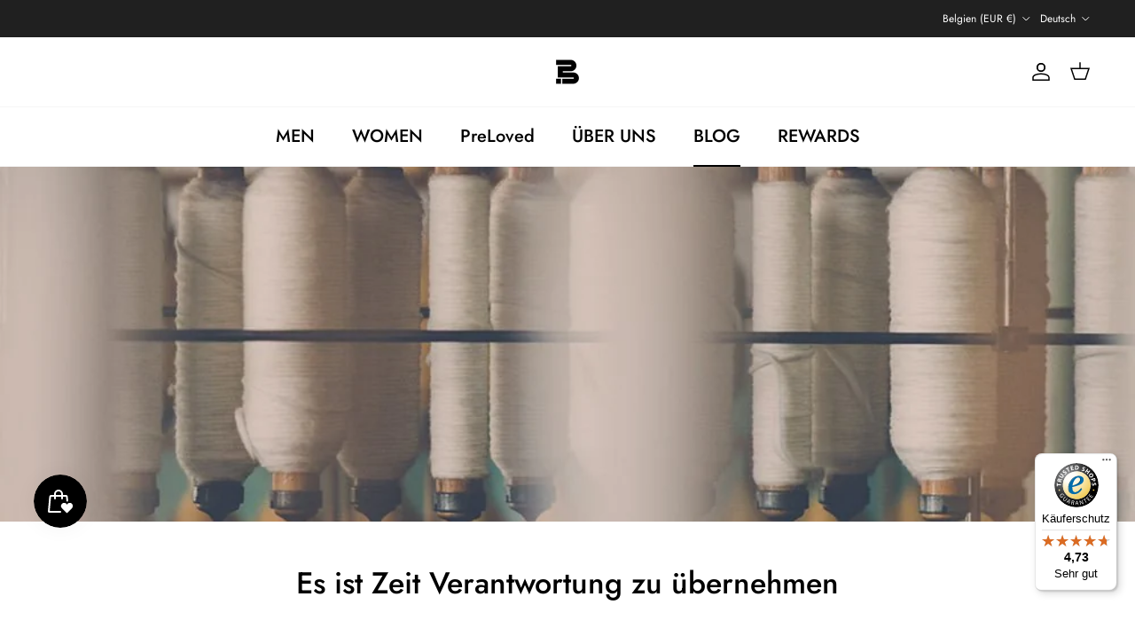

--- FILE ---
content_type: text/html; charset=utf-8
request_url: https://breddys.com/de-eu/blogs/news/unser-werteversprechen
body_size: 76683
content:
<!doctype html>
<html class="no-js" lang="de" dir="ltr"><script type="application/ld+json">
{
  "@context": "https://schema.org",
  "@type": "Organization",
  "name": "BREDDY’S",
  "url": "https://breddys.com",
  "logo": "//breddys.com/cdn/shop/files/BREDDYS_Logo_CMYK_2022_Zeichenflache_1.png?v=1657783836&width=600",
  "contactPoint": [{
    "@type": "ContactPoint",
    "telephone": "+436763070007",
    "contactType": "customer support",
    "email": "bestellungen@breddys.com",
    "availableLanguage": ["de", "en"]
  }],
  "address": {
    "@type": "PostalAddress",
    "streetAddress": "Grenzgasse 111/9/4/1.50",
    "postalCode": "2344",
    "addressLocality": "Maria Enzersdorf",
    "addressCountry": "AT"
  },
  "sameAs": [
    "https://www.instagram.com/breddys_wear",
    "https://www.linkedin.com/company/breddys",
    "https://www.facebook.com/BreddysPants",
    "https://www.trstd.com/de-at/reviews/breddys-com"
  ]
}
</script>

<script type="application/ld+json">
{
  "@context": "https://schema.org",
  "@type": "WebSite",
  "name": "BREDDY’S",
  "url": "https://breddys.com",
  "potentialAction": {
    "@type": "SearchAction",
    "target": "https://breddys.com/search?q={search_term_string}",
    "query-input": "required name=search_term_string"
  }
}
</script>
<head>

    

    

    

    


  <meta name="google-site-verification" content="m-C2fQUd7-R5WEhig-T7A5yC0Vel-iK1LFLJ8cEjkB8" />
  <script type="text/javascript">
(function() {
    window.sib = {
        equeue: [],
        client_key: "wzjk6g2ozj2hn1vfu5zekk68"
    };
    /* OPTIONAL: email for identify request*/
    // window.sib.email_id = 'example@domain.com';
    window.sendinblue = {};
    for (var j = ['track', 'identify', 'trackLink', 'page'], i = 0; i < j.length; i++) {
    (function(k) {
        window.sendinblue[k] = function() {
            var arg = Array.prototype.slice.call(arguments);
            (window.sib[k] || function() {
                    var t = {};
                    t[k] = arg;
                    window.sib.equeue.push(t);
                })(arg[0], arg[1], arg[2], arg[3]);
            };
        })(j[i]);
    }
    var n = document.createElement("script"),
        i = document.getElementsByTagName("script")[0];
    n.type = "text/javascript", n.id = "sendinblue-js", n.async = !0, n.src = "https://sibautomation.com/sa.js?key=" + window.sib.client_key, i.parentNode.insertBefore(n, i), window.sendinblue.page();
})();
</script><meta charset="utf-8">
<meta name="viewport" content="width=device-width,initial-scale=1">
<title>Es ist Zeit Verantwortung zu übernehmen &ndash; BREDDY&#39;S</title><link rel="canonical" href="https://breddys.com/de-eu/blogs/news/unser-werteversprechen"><link rel="icon" href="//breddys.com/cdn/shop/files/BREDDYS_Favicon_2022-10-17.png?crop=center&height=48&v=1666011158&width=48" type="image/png">
  <link rel="apple-touch-icon" href="//breddys.com/cdn/shop/files/BREDDYS_Favicon_2022-10-17.png?crop=center&height=180&v=1666011158&width=180"><meta name="description" content="Die Nachhaltigkeitsszene in unserer Branche wächst jeden Tag. Das ist grundsätzlich gut! Es ist gut, dass viele Menschen und viele Unternehmer erkennen, dass sich die Bekleidungsindustrie weltweit in einer Sackgasse befindet. Und es ist gut, dass die Zahl derer, die darüber nachdenken, wie man es besser machen kann jed"><meta property="og:site_name" content="BREDDY&#39;S">
<meta property="og:url" content="https://breddys.com/de-eu/blogs/news/unser-werteversprechen">
<meta property="og:title" content="Es ist Zeit Verantwortung zu übernehmen">
<meta property="og:type" content="article">
<meta property="og:description" content="Die Nachhaltigkeitsszene in unserer Branche wächst jeden Tag. Das ist grundsätzlich gut! Es ist gut, dass viele Menschen und viele Unternehmer erkennen, dass sich die Bekleidungsindustrie weltweit in einer Sackgasse befindet. Und es ist gut, dass die Zahl derer, die darüber nachdenken, wie man es besser machen kann jed"><meta property="og:image" content="http://breddys.com/cdn/shop/articles/es-ist-zeit-verantwortung-zu-ubernehmen-202260.jpg?crop=center&height=1200&v=1689168313&width=1200">
  <meta property="og:image:secure_url" content="https://breddys.com/cdn/shop/articles/es-ist-zeit-verantwortung-zu-ubernehmen-202260.jpg?crop=center&height=1200&v=1689168313&width=1200">
  <meta property="og:image:width" content="1000">
  <meta property="og:image:height" content="1000"><meta name="twitter:card" content="summary_large_image">
<meta name="twitter:title" content="Es ist Zeit Verantwortung zu übernehmen">
<meta name="twitter:description" content="Die Nachhaltigkeitsszene in unserer Branche wächst jeden Tag. Das ist grundsätzlich gut! Es ist gut, dass viele Menschen und viele Unternehmer erkennen, dass sich die Bekleidungsindustrie weltweit in einer Sackgasse befindet. Und es ist gut, dass die Zahl derer, die darüber nachdenken, wie man es besser machen kann jed">
<style>@font-face {
  font-family: Jost;
  font-weight: 400;
  font-style: normal;
  font-display: fallback;
  src: url("//breddys.com/cdn/fonts/jost/jost_n4.d47a1b6347ce4a4c9f437608011273009d91f2b7.woff2") format("woff2"),
       url("//breddys.com/cdn/fonts/jost/jost_n4.791c46290e672b3f85c3d1c651ef2efa3819eadd.woff") format("woff");
}
@font-face {
  font-family: Jost;
  font-weight: 700;
  font-style: normal;
  font-display: fallback;
  src: url("//breddys.com/cdn/fonts/jost/jost_n7.921dc18c13fa0b0c94c5e2517ffe06139c3615a3.woff2") format("woff2"),
       url("//breddys.com/cdn/fonts/jost/jost_n7.cbfc16c98c1e195f46c536e775e4e959c5f2f22b.woff") format("woff");
}
@font-face {
  font-family: Jost;
  font-weight: 500;
  font-style: normal;
  font-display: fallback;
  src: url("//breddys.com/cdn/fonts/jost/jost_n5.7c8497861ffd15f4e1284cd221f14658b0e95d61.woff2") format("woff2"),
       url("//breddys.com/cdn/fonts/jost/jost_n5.fb6a06896db583cc2df5ba1b30d9c04383119dd9.woff") format("woff");
}
@font-face {
  font-family: Jost;
  font-weight: 400;
  font-style: italic;
  font-display: fallback;
  src: url("//breddys.com/cdn/fonts/jost/jost_i4.b690098389649750ada222b9763d55796c5283a5.woff2") format("woff2"),
       url("//breddys.com/cdn/fonts/jost/jost_i4.fd766415a47e50b9e391ae7ec04e2ae25e7e28b0.woff") format("woff");
}
@font-face {
  font-family: Jost;
  font-weight: 700;
  font-style: italic;
  font-display: fallback;
  src: url("//breddys.com/cdn/fonts/jost/jost_i7.d8201b854e41e19d7ed9b1a31fe4fe71deea6d3f.woff2") format("woff2"),
       url("//breddys.com/cdn/fonts/jost/jost_i7.eae515c34e26b6c853efddc3fc0c552e0de63757.woff") format("woff");
}
@font-face {
  font-family: Jost;
  font-weight: 500;
  font-style: normal;
  font-display: fallback;
  src: url("//breddys.com/cdn/fonts/jost/jost_n5.7c8497861ffd15f4e1284cd221f14658b0e95d61.woff2") format("woff2"),
       url("//breddys.com/cdn/fonts/jost/jost_n5.fb6a06896db583cc2df5ba1b30d9c04383119dd9.woff") format("woff");
}
@font-face {
  font-family: Jost;
  font-weight: 400;
  font-style: normal;
  font-display: fallback;
  src: url("//breddys.com/cdn/fonts/jost/jost_n4.d47a1b6347ce4a4c9f437608011273009d91f2b7.woff2") format("woff2"),
       url("//breddys.com/cdn/fonts/jost/jost_n4.791c46290e672b3f85c3d1c651ef2efa3819eadd.woff") format("woff");
}
@font-face {
  font-family: Jost;
  font-weight: 500;
  font-style: normal;
  font-display: fallback;
  src: url("//breddys.com/cdn/fonts/jost/jost_n5.7c8497861ffd15f4e1284cd221f14658b0e95d61.woff2") format("woff2"),
       url("//breddys.com/cdn/fonts/jost/jost_n5.fb6a06896db583cc2df5ba1b30d9c04383119dd9.woff") format("woff");
}
@font-face {
  font-family: Jost;
  font-weight: 600;
  font-style: normal;
  font-display: fallback;
  src: url("//breddys.com/cdn/fonts/jost/jost_n6.ec1178db7a7515114a2d84e3dd680832b7af8b99.woff2") format("woff2"),
       url("//breddys.com/cdn/fonts/jost/jost_n6.b1178bb6bdd3979fef38e103a3816f6980aeaff9.woff") format("woff");
}
:root {
  --page-container-width:          1600px;
  --reading-container-width:       720px;
  --divider-opacity:               0.14;
  --gutter-large:                  30px;
  --gutter-desktop:                20px;
  --gutter-mobile:                 16px;
  --section-padding:               50px;
  --larger-section-padding:        80px;
  --larger-section-padding-mobile: 60px;
  --largest-section-padding:       110px;
  --aos-animate-duration:          0.6s;

  --base-font-family:              Jost, sans-serif;
  --base-font-weight:              400;
  --base-font-style:               normal;
  --heading-font-family:           Jost, sans-serif;
  --heading-font-weight:           500;
  --heading-font-style:            normal;
  --heading-font-letter-spacing:   normal;
  --logo-font-family:              Jost, sans-serif;
  --logo-font-weight:              400;
  --logo-font-style:               normal;
  --nav-font-family:               Jost, sans-serif;
  --nav-font-weight:               500;
  --nav-font-style:                normal;

  --base-text-size:15px;
  --base-line-height:              1.6;
  --input-text-size:16px;
  --smaller-text-size-1:12px;
  --smaller-text-size-2:14px;
  --smaller-text-size-3:12px;
  --smaller-text-size-4:11px;
  --larger-text-size:34px;
  --super-large-text-size:60px;
  --super-large-mobile-text-size:27px;
  --larger-mobile-text-size:27px;
  --logo-text-size:31px;--btn-letter-spacing: 0.08em;
    --btn-text-transform: uppercase;
    --button-text-size: 13px;
    --quickbuy-button-text-size: 13;
    --small-feature-link-font-size: 0.75em;
    --input-btn-padding-top: 1.2em;
    --input-btn-padding-bottom: 1.2em;--heading-text-transform:none;
  --nav-text-size:                      20px;
  --mobile-menu-font-weight:            600;

  --body-bg-color:                      255 255 255;
  --bg-color:                           255 255 255;
  --body-text-color:                    0 0 0;
  --text-color:                         0 0 0;

  --header-text-col:                    #000000;--header-text-hover-col:             var(--main-nav-link-hover-col);--header-bg-col:                     #ffffff;
  --heading-color:                     0 0 0;
  --body-heading-color:                0 0 0;
  --heading-divider-col:               #f6f6f6;

  --logo-col:                          #000000;
  --main-nav-bg:                       #ffffff;
  --main-nav-link-col:                 #000000;
  --main-nav-link-hover-col:           #3065af;
  --main-nav-link-featured-col:        #eb5e57;

  --link-color:                        48 101 175;
  --body-link-color:                   48 101 175;

  --btn-bg-color:                        0 0 0;
  --btn-bg-hover-color:                  48 101 175;
  --btn-border-color:                    0 0 0;
  --btn-border-hover-color:              48 101 175;
  --btn-text-color:                      255 255 255;
  --btn-text-hover-color:                255 255 255;--btn-alt-bg-color:                    202 126 32;
  --btn-alt-text-color:                  255 255 255;
  --btn-alt-border-color:                202 126 32;
  --btn-alt-border-hover-color:          202 126 32;--btn-ter-bg-color:                    235 235 235;
  --btn-ter-text-color:                  0 0 0;
  --btn-ter-bg-hover-color:              0 0 0;
  --btn-ter-text-hover-color:            255 255 255;--btn-border-radius: 3px;
    --btn-inspired-border-radius: 3px;--color-scheme-default:                             #ffffff;
  --color-scheme-default-color:                       255 255 255;
  --color-scheme-default-text-color:                  0 0 0;
  --color-scheme-default-head-color:                  0 0 0;
  --color-scheme-default-link-color:                  48 101 175;
  --color-scheme-default-btn-text-color:              255 255 255;
  --color-scheme-default-btn-text-hover-color:        255 255 255;
  --color-scheme-default-btn-bg-color:                0 0 0;
  --color-scheme-default-btn-bg-hover-color:          48 101 175;
  --color-scheme-default-btn-border-color:            0 0 0;
  --color-scheme-default-btn-border-hover-color:      48 101 175;
  --color-scheme-default-btn-alt-text-color:          255 255 255;
  --color-scheme-default-btn-alt-bg-color:            202 126 32;
  --color-scheme-default-btn-alt-border-color:        202 126 32;
  --color-scheme-default-btn-alt-border-hover-color:  202 126 32;

  --color-scheme-1:                             #fcfaf3;
  --color-scheme-1-color:                       252 250 243;
  --color-scheme-1-text-color:                  92 92 92;
  --color-scheme-1-head-color:                  23 23 23;
  --color-scheme-1-link-color:                  193 100 82;
  --color-scheme-1-btn-text-color:              255 255 255;
  --color-scheme-1-btn-text-hover-color:        255 255 255;
  --color-scheme-1-btn-bg-color:                35 35 35;
  --color-scheme-1-btn-bg-hover-color:          0 0 0;
  --color-scheme-1-btn-border-color:            35 35 35;
  --color-scheme-1-btn-border-hover-color:      0 0 0;
  --color-scheme-1-btn-alt-text-color:          35 35 35;
  --color-scheme-1-btn-alt-bg-color:            255 255 255;
  --color-scheme-1-btn-alt-border-color:        35 35 35;
  --color-scheme-1-btn-alt-border-hover-color:  35 35 35;

  --color-scheme-2:                             #faf2e6;
  --color-scheme-2-color:                       250 242 230;
  --color-scheme-2-text-color:                  92 92 92;
  --color-scheme-2-head-color:                  23 23 23;
  --color-scheme-2-link-color:                  193 100 82;
  --color-scheme-2-btn-text-color:              255 255 255;
  --color-scheme-2-btn-text-hover-color:        255 255 255;
  --color-scheme-2-btn-bg-color:                35 35 35;
  --color-scheme-2-btn-bg-hover-color:          0 0 0;
  --color-scheme-2-btn-border-color:            35 35 35;
  --color-scheme-2-btn-border-hover-color:      0 0 0;
  --color-scheme-2-btn-alt-text-color:          35 35 35;
  --color-scheme-2-btn-alt-bg-color:            255 255 255;
  --color-scheme-2-btn-alt-border-color:        35 35 35;
  --color-scheme-2-btn-alt-border-hover-color:  35 35 35;

  /* Shop Pay payment terms */
  --payment-terms-background-color:    #ffffff;--quickbuy-bg: 255 255 255;--body-input-background-color:       rgb(var(--body-bg-color));
  --input-background-color:            rgb(var(--body-bg-color));
  --body-input-text-color:             var(--body-text-color);
  --input-text-color:                  var(--body-text-color);
  --body-input-border-color:           rgb(191, 191, 191);
  --input-border-color:                rgb(191, 191, 191);
  --input-border-color-hover:          rgb(115, 115, 115);
  --input-border-color-active:         rgb(0, 0, 0);

  --swatch-cross-svg:                  url("data:image/svg+xml,%3Csvg xmlns='http://www.w3.org/2000/svg' width='240' height='240' viewBox='0 0 24 24' fill='none' stroke='rgb(191, 191, 191)' stroke-width='0.09' preserveAspectRatio='none' %3E%3Cline x1='24' y1='0' x2='0' y2='24'%3E%3C/line%3E%3C/svg%3E");
  --swatch-cross-hover:                url("data:image/svg+xml,%3Csvg xmlns='http://www.w3.org/2000/svg' width='240' height='240' viewBox='0 0 24 24' fill='none' stroke='rgb(115, 115, 115)' stroke-width='0.09' preserveAspectRatio='none' %3E%3Cline x1='24' y1='0' x2='0' y2='24'%3E%3C/line%3E%3C/svg%3E");
  --swatch-cross-active:               url("data:image/svg+xml,%3Csvg xmlns='http://www.w3.org/2000/svg' width='240' height='240' viewBox='0 0 24 24' fill='none' stroke='rgb(0, 0, 0)' stroke-width='0.09' preserveAspectRatio='none' %3E%3Cline x1='24' y1='0' x2='0' y2='24'%3E%3C/line%3E%3C/svg%3E");

  --footer-divider-col:                #ededed;
  --footer-text-col:                   0 0 0;
  --footer-heading-col:                0 0 0;
  --footer-bg-col:                     246 246 246;--product-label-overlay-justify: flex-start;--product-label-overlay-align: flex-start;--product-label-overlay-reduction-text:   #ffffff;
  --product-label-overlay-reduction-bg:     #c20000;
  --product-label-overlay-reduction-text-weight: 600;
  --product-label-overlay-stock-text:       #ffffff;
  --product-label-overlay-stock-bg:         #09728c;
  --product-label-overlay-new-text:         #ffffff;
  --product-label-overlay-new-bg:           #c16452;
  --product-label-overlay-meta-text:        #ffffff;
  --product-label-overlay-meta-bg:          #3065af;
  --product-label-sale-text:                #eb5e57;
  --product-label-sold-text:                #000000;
  --product-label-preorder-text:            #3ea36a;

  --product-block-crop-align:               center;

  
  --product-block-price-align:              flex-start;
  --product-block-price-item-margin-start:  initial;
  --product-block-price-item-margin-end:    .5rem;
  

  

  --collection-block-image-position:   center center;

  --swatch-picker-image-size:          120px;
  --swatch-crop-align:                 center center;

  --image-overlay-text-color:          255 255 255;--image-overlay-bg:                  rgba(0, 0, 0, 0.16);
  --image-overlay-shadow-start:        rgb(0 0 0 / 0.15);
  --image-overlay-box-opacity:         1.0;--product-inventory-ok-box-color:            #9fafdb;
  --product-inventory-ok-text-color:           #3065af;
  --product-inventory-ok-icon-box-fill-color:  #fff;
  --product-inventory-low-box-color:           #f7b29f;
  --product-inventory-low-text-color:          #eb5e57;
  --product-inventory-low-icon-box-fill-color: #fff;
  --product-inventory-low-text-color-channels: 48, 101, 175;
  --product-inventory-ok-text-color-channels:  235, 94, 87;

  --rating-star-color: 121 123 51;--overlay-align-left: start;
    --overlay-align-right: end;}html[dir=rtl] {
  --overlay-right-text-m-left: 0;
  --overlay-right-text-m-right: auto;
  --overlay-left-shadow-left-left: 15%;
  --overlay-left-shadow-left-right: -50%;
  --overlay-left-shadow-right-left: -85%;
  --overlay-left-shadow-right-right: 0;
}.image-overlay--bg-box .text-overlay .text-overlay__text {
    --image-overlay-box-bg: 255 255 255;
    --heading-color: var(--body-heading-color);
    --text-color: var(--body-text-color);
    --link-color: var(--body-link-color);
  }::selection {
    background: rgb(var(--body-heading-color));
    color: rgb(var(--body-bg-color));
  }
  ::-moz-selection {
    background: rgb(var(--body-heading-color));
    color: rgb(var(--body-bg-color));
  }.use-color-scheme--default {
  --product-label-sale-text:           #eb5e57;
  --product-label-sold-text:           #000000;
  --product-label-preorder-text:       #3ea36a;
  --input-background-color:            rgb(var(--body-bg-color));
  --input-text-color:                  var(--body-input-text-color);
  --input-border-color:                rgb(191, 191, 191);
  --input-border-color-hover:          rgb(115, 115, 115);
  --input-border-color-active:         rgb(0, 0, 0);
}</style>

  <link href="//breddys.com/cdn/shop/t/249/assets/main.css?v=172312757779536793001763209716" rel="stylesheet" type="text/css" media="all" />
<link rel="preload" as="font" href="//breddys.com/cdn/fonts/jost/jost_n4.d47a1b6347ce4a4c9f437608011273009d91f2b7.woff2" type="font/woff2" crossorigin><link rel="preload" as="font" href="//breddys.com/cdn/fonts/jost/jost_n5.7c8497861ffd15f4e1284cd221f14658b0e95d61.woff2" type="font/woff2" crossorigin><script>
    document.documentElement.className = document.documentElement.className.replace('no-js', 'js');

    window.theme = {
      info: {
        name: 'Symmetry',
        version: '8.0.0'
      },
      device: {
        hasTouch: window.matchMedia('(any-pointer: coarse)').matches,
        hasHover: window.matchMedia('(hover: hover)').matches
      },
      mediaQueries: {
        md: '(min-width: 768px)',
        productMediaCarouselBreak: '(min-width: 1041px)'
      },
      routes: {
        base: 'https://breddys.com',
        cart: '/de-eu/cart',
        cartAdd: '/de-eu/cart/add.js',
        cartUpdate: '/de-eu/cart/update.js',
        predictiveSearch: '/de-eu/search/suggest'
      },
      strings: {
        cartTermsConfirmation: "Sie müssen den Nutzungsbedingungen zustimmen, bevor Sie fortfahren.",
        cartItemsQuantityError: "Du kannst deinem Warenkorb nur [QUANTITY] Stück dieses Artikels hinzufügen.",
        generalSearchViewAll: "Alle Suchergebnisse anzeigen",
        noStock: "Ausverkauft",
        noVariant: "Nicht verfügbar",
        productsProductChooseA: "Wähle ein",
        generalSearchPages: "Seiten",
        generalSearchNoResultsWithoutTerms: "Leider haben wir keine Ergebnisse gefunden",
        shippingCalculator: {
          singleRate: "Es ist eine Versandrate verfügbar für:",
          multipleRates: "Versandkosten verfügbar, beginnend bei:",
          noRates: "Wir liefern nicht an dieses Ziel."
        },
        regularPrice: "Normaler Preis",
        salePrice: "Verkaufspreis"
      },
      settings: {
        moneyWithCurrencyFormat: "{{amount_with_comma_separator}} €",
        cartType: "drawer",
        afterAddToCart: "drawer",
        quickbuyStyle: "off",
        externalLinksNewTab: true,
        internalLinksSmoothScroll: true
      }
    }

    theme.inlineNavigationCheck = function() {
      var pageHeader = document.querySelector('.pageheader'),
          inlineNavContainer = pageHeader.querySelector('.logo-area__left__inner'),
          inlineNav = inlineNavContainer.querySelector('.navigation--left');
      if (inlineNav && getComputedStyle(inlineNav).display != 'none') {
        var inlineMenuCentered = document.querySelector('.pageheader--layout-inline-menu-center'),
            logoContainer = document.querySelector('.logo-area__middle__inner');
        if(inlineMenuCentered) {
          var rightWidth = document.querySelector('.logo-area__right__inner').clientWidth,
              middleWidth = logoContainer.clientWidth,
              logoArea = document.querySelector('.logo-area'),
              computedLogoAreaStyle = getComputedStyle(logoArea),
              logoAreaInnerWidth = logoArea.clientWidth - Math.ceil(parseFloat(computedLogoAreaStyle.paddingLeft)) - Math.ceil(parseFloat(computedLogoAreaStyle.paddingRight)),
              availableNavWidth = logoAreaInnerWidth - Math.max(rightWidth, middleWidth) * 2 - 40;
          inlineNavContainer.style.maxWidth = availableNavWidth + 'px';
        }

        var firstInlineNavLink = inlineNav.querySelector('.navigation__item:first-child'),
            lastInlineNavLink = inlineNav.querySelector('.navigation__item:last-child');
        if (lastInlineNavLink) {
          var inlineNavWidth = null;
          if(document.querySelector('html[dir=rtl]')) {
            inlineNavWidth = firstInlineNavLink.offsetLeft - lastInlineNavLink.offsetLeft + firstInlineNavLink.offsetWidth;
          } else {
            inlineNavWidth = lastInlineNavLink.offsetLeft - firstInlineNavLink.offsetLeft + lastInlineNavLink.offsetWidth;
          }
          if (inlineNavContainer.offsetWidth >= inlineNavWidth) {
            pageHeader.classList.add('pageheader--layout-inline-permitted');
            var tallLogo = logoContainer.clientHeight > lastInlineNavLink.clientHeight + 20;
            if (tallLogo) {
              inlineNav.classList.add('navigation--tight-underline');
            } else {
              inlineNav.classList.remove('navigation--tight-underline');
            }
          } else {
            pageHeader.classList.remove('pageheader--layout-inline-permitted');
          }
        }
      }
    };

    theme.setInitialHeaderHeightProperty = () => {
      const section = document.querySelector('.section-header');
      if (section) {
        document.documentElement.style.setProperty('--theme-header-height', Math.ceil(section.clientHeight) + 'px');
      }
    };
  </script>

  <script src="//breddys.com/cdn/shop/t/249/assets/main.js?v=150891663519462644191763209716" defer></script>
  <script src="//breddys.com/cdn/shop/t/249/assets/custom.js?v=176702863811178077561763209716" defer></script>
    <script src="//breddys.com/cdn/shop/t/249/assets/animate-on-scroll.js?v=15249566486942820451763209716" defer></script>
    <link href="//breddys.com/cdn/shop/t/249/assets/animate-on-scroll.css?v=135962721104954213331763209716" rel="stylesheet" type="text/css" media="all" />
  

  <script>window.performance && window.performance.mark && window.performance.mark('shopify.content_for_header.start');</script><meta name="google-site-verification" content="JlhPwTaD9l0O4waIDFqFznGkQQVNScAS_vcf43rXgLc">
<meta name="facebook-domain-verification" content="i8daf4li9s6jvtbxy95rcw6x8swhnn">
<meta id="shopify-digital-wallet" name="shopify-digital-wallet" content="/63957631233/digital_wallets/dialog">
<meta name="shopify-checkout-api-token" content="08221a0577cc43a5e8f5012af73b8d6e">
<meta id="in-context-paypal-metadata" data-shop-id="63957631233" data-venmo-supported="false" data-environment="production" data-locale="de_DE" data-paypal-v4="true" data-currency="EUR">
<link rel="alternate" type="application/atom+xml" title="Feed" href="/de-eu/blogs/news.atom" />
<link rel="alternate" hreflang="x-default" href="https://breddys.com/blogs/news/unser-werteversprechen">
<link rel="alternate" hreflang="de" href="https://breddys.com/blogs/news/unser-werteversprechen">
<link rel="alternate" hreflang="en" href="https://breddys.com/en/blogs/news/unser-werteversprechen">
<link rel="alternate" hreflang="de-DK" href="https://breddys.com/de-dk/blogs/news/unser-werteversprechen">
<link rel="alternate" hreflang="en-DK" href="https://breddys.com/en-dk/blogs/news/unser-werteversprechen">
<link rel="alternate" hreflang="de-BE" href="https://breddys.com/de-eu/blogs/news/unser-werteversprechen">
<link rel="alternate" hreflang="en-BE" href="https://breddys.com/en-eu/blogs/news/unser-werteversprechen">
<link rel="alternate" hreflang="de-CZ" href="https://breddys.com/de-eu/blogs/news/unser-werteversprechen">
<link rel="alternate" hreflang="en-CZ" href="https://breddys.com/en-eu/blogs/news/unser-werteversprechen">
<link rel="alternate" hreflang="de-HU" href="https://breddys.com/de-eu/blogs/news/unser-werteversprechen">
<link rel="alternate" hreflang="en-HU" href="https://breddys.com/en-eu/blogs/news/unser-werteversprechen">
<link rel="alternate" hreflang="de-LU" href="https://breddys.com/de-eu/blogs/news/unser-werteversprechen">
<link rel="alternate" hreflang="en-LU" href="https://breddys.com/en-eu/blogs/news/unser-werteversprechen">
<link rel="alternate" hreflang="de-SK" href="https://breddys.com/de-eu/blogs/news/unser-werteversprechen">
<link rel="alternate" hreflang="en-SK" href="https://breddys.com/en-eu/blogs/news/unser-werteversprechen">
<link rel="alternate" hreflang="de-SI" href="https://breddys.com/de-eu/blogs/news/unser-werteversprechen">
<link rel="alternate" hreflang="en-SI" href="https://breddys.com/en-eu/blogs/news/unser-werteversprechen">
<link rel="alternate" hreflang="de-IT" href="https://breddys.com/de-eu/blogs/news/unser-werteversprechen">
<link rel="alternate" hreflang="en-IT" href="https://breddys.com/en-eu/blogs/news/unser-werteversprechen">
<link rel="alternate" hreflang="de-LV" href="https://breddys.com/de-eu/blogs/news/unser-werteversprechen">
<link rel="alternate" hreflang="en-LV" href="https://breddys.com/en-eu/blogs/news/unser-werteversprechen">
<link rel="alternate" hreflang="de-LT" href="https://breddys.com/de-eu/blogs/news/unser-werteversprechen">
<link rel="alternate" hreflang="en-LT" href="https://breddys.com/en-eu/blogs/news/unser-werteversprechen">
<link rel="alternate" hreflang="de-EE" href="https://breddys.com/de-eu/blogs/news/unser-werteversprechen">
<link rel="alternate" hreflang="en-EE" href="https://breddys.com/en-eu/blogs/news/unser-werteversprechen">
<link rel="alternate" hreflang="de-BG" href="https://breddys.com/de-eu/blogs/news/unser-werteversprechen">
<link rel="alternate" hreflang="en-BG" href="https://breddys.com/en-eu/blogs/news/unser-werteversprechen">
<link rel="alternate" hreflang="de-FR" href="https://breddys.com/de-eu/blogs/news/unser-werteversprechen">
<link rel="alternate" hreflang="en-FR" href="https://breddys.com/en-eu/blogs/news/unser-werteversprechen">
<link rel="alternate" hreflang="de-GR" href="https://breddys.com/de-eu/blogs/news/unser-werteversprechen">
<link rel="alternate" hreflang="en-GR" href="https://breddys.com/en-eu/blogs/news/unser-werteversprechen">
<link rel="alternate" hreflang="de-HR" href="https://breddys.com/de-eu/blogs/news/unser-werteversprechen">
<link rel="alternate" hreflang="en-HR" href="https://breddys.com/en-eu/blogs/news/unser-werteversprechen">
<link rel="alternate" hreflang="de-PL" href="https://breddys.com/de-eu/blogs/news/unser-werteversprechen">
<link rel="alternate" hreflang="en-PL" href="https://breddys.com/en-eu/blogs/news/unser-werteversprechen">
<link rel="alternate" hreflang="de-PT" href="https://breddys.com/de-eu/blogs/news/unser-werteversprechen">
<link rel="alternate" hreflang="en-PT" href="https://breddys.com/en-eu/blogs/news/unser-werteversprechen">
<link rel="alternate" hreflang="de-RO" href="https://breddys.com/de-eu/blogs/news/unser-werteversprechen">
<link rel="alternate" hreflang="en-RO" href="https://breddys.com/en-eu/blogs/news/unser-werteversprechen">
<link rel="alternate" hreflang="de-ES" href="https://breddys.com/de-eu/blogs/news/unser-werteversprechen">
<link rel="alternate" hreflang="en-ES" href="https://breddys.com/en-eu/blogs/news/unser-werteversprechen">
<link rel="alternate" hreflang="de-NL" href="https://breddys.com/de-nl/blogs/news/unser-werteversprechen">
<link rel="alternate" hreflang="en-NL" href="https://breddys.com/en-nl/blogs/news/unser-werteversprechen">
<link rel="alternate" hreflang="de-SE" href="https://breddys.com/de-se/blogs/news/unser-werteversprechen">
<link rel="alternate" hreflang="en-SE" href="https://breddys.com/en-se/blogs/news/unser-werteversprechen">
<script async="async" src="/checkouts/internal/preloads.js?locale=de-BE"></script>
<link rel="preconnect" href="https://shop.app" crossorigin="anonymous">
<script async="async" src="https://shop.app/checkouts/internal/preloads.js?locale=de-BE&shop_id=63957631233" crossorigin="anonymous"></script>
<script id="apple-pay-shop-capabilities" type="application/json">{"shopId":63957631233,"countryCode":"AT","currencyCode":"EUR","merchantCapabilities":["supports3DS"],"merchantId":"gid:\/\/shopify\/Shop\/63957631233","merchantName":"BREDDY'S","requiredBillingContactFields":["postalAddress","email","phone"],"requiredShippingContactFields":["postalAddress","email","phone"],"shippingType":"shipping","supportedNetworks":["visa","maestro","masterCard","amex"],"total":{"type":"pending","label":"BREDDY'S","amount":"1.00"},"shopifyPaymentsEnabled":true,"supportsSubscriptions":true}</script>
<script id="shopify-features" type="application/json">{"accessToken":"08221a0577cc43a5e8f5012af73b8d6e","betas":["rich-media-storefront-analytics"],"domain":"breddys.com","predictiveSearch":true,"shopId":63957631233,"locale":"de"}</script>
<script>var Shopify = Shopify || {};
Shopify.shop = "breddys-gmbh.myshopify.com";
Shopify.locale = "de";
Shopify.currency = {"active":"EUR","rate":"1.0"};
Shopify.country = "BE";
Shopify.theme = {"name":"Kopie von Symmetry 8.0","id":179710722376,"schema_name":"Symmetry","schema_version":"8.0.0","theme_store_id":568,"role":"main"};
Shopify.theme.handle = "null";
Shopify.theme.style = {"id":null,"handle":null};
Shopify.cdnHost = "breddys.com/cdn";
Shopify.routes = Shopify.routes || {};
Shopify.routes.root = "/de-eu/";</script>
<script type="module">!function(o){(o.Shopify=o.Shopify||{}).modules=!0}(window);</script>
<script>!function(o){function n(){var o=[];function n(){o.push(Array.prototype.slice.apply(arguments))}return n.q=o,n}var t=o.Shopify=o.Shopify||{};t.loadFeatures=n(),t.autoloadFeatures=n()}(window);</script>
<script>
  window.ShopifyPay = window.ShopifyPay || {};
  window.ShopifyPay.apiHost = "shop.app\/pay";
  window.ShopifyPay.redirectState = null;
</script>
<script id="shop-js-analytics" type="application/json">{"pageType":"article"}</script>
<script defer="defer" async type="module" src="//breddys.com/cdn/shopifycloud/shop-js/modules/v2/client.init-shop-cart-sync_HUjMWWU5.de.esm.js"></script>
<script defer="defer" async type="module" src="//breddys.com/cdn/shopifycloud/shop-js/modules/v2/chunk.common_QpfDqRK1.esm.js"></script>
<script type="module">
  await import("//breddys.com/cdn/shopifycloud/shop-js/modules/v2/client.init-shop-cart-sync_HUjMWWU5.de.esm.js");
await import("//breddys.com/cdn/shopifycloud/shop-js/modules/v2/chunk.common_QpfDqRK1.esm.js");

  window.Shopify.SignInWithShop?.initShopCartSync?.({"fedCMEnabled":true,"windoidEnabled":true});

</script>
<script>
  window.Shopify = window.Shopify || {};
  if (!window.Shopify.featureAssets) window.Shopify.featureAssets = {};
  window.Shopify.featureAssets['shop-js'] = {"shop-cart-sync":["modules/v2/client.shop-cart-sync_ByUgVWtJ.de.esm.js","modules/v2/chunk.common_QpfDqRK1.esm.js"],"init-fed-cm":["modules/v2/client.init-fed-cm_CVqhkk-1.de.esm.js","modules/v2/chunk.common_QpfDqRK1.esm.js"],"shop-button":["modules/v2/client.shop-button_B0pFlqys.de.esm.js","modules/v2/chunk.common_QpfDqRK1.esm.js"],"shop-cash-offers":["modules/v2/client.shop-cash-offers_CaaeZ5wd.de.esm.js","modules/v2/chunk.common_QpfDqRK1.esm.js","modules/v2/chunk.modal_CS8dP9kO.esm.js"],"init-windoid":["modules/v2/client.init-windoid_B-gyVqfY.de.esm.js","modules/v2/chunk.common_QpfDqRK1.esm.js"],"shop-toast-manager":["modules/v2/client.shop-toast-manager_DgTeluS3.de.esm.js","modules/v2/chunk.common_QpfDqRK1.esm.js"],"init-shop-email-lookup-coordinator":["modules/v2/client.init-shop-email-lookup-coordinator_C5I212n4.de.esm.js","modules/v2/chunk.common_QpfDqRK1.esm.js"],"init-shop-cart-sync":["modules/v2/client.init-shop-cart-sync_HUjMWWU5.de.esm.js","modules/v2/chunk.common_QpfDqRK1.esm.js"],"avatar":["modules/v2/client.avatar_BTnouDA3.de.esm.js"],"pay-button":["modules/v2/client.pay-button_CJaF-UDc.de.esm.js","modules/v2/chunk.common_QpfDqRK1.esm.js"],"init-customer-accounts":["modules/v2/client.init-customer-accounts_BI_wUvuR.de.esm.js","modules/v2/client.shop-login-button_DTPR4l75.de.esm.js","modules/v2/chunk.common_QpfDqRK1.esm.js","modules/v2/chunk.modal_CS8dP9kO.esm.js"],"init-shop-for-new-customer-accounts":["modules/v2/client.init-shop-for-new-customer-accounts_C4qR5Wl-.de.esm.js","modules/v2/client.shop-login-button_DTPR4l75.de.esm.js","modules/v2/chunk.common_QpfDqRK1.esm.js","modules/v2/chunk.modal_CS8dP9kO.esm.js"],"shop-login-button":["modules/v2/client.shop-login-button_DTPR4l75.de.esm.js","modules/v2/chunk.common_QpfDqRK1.esm.js","modules/v2/chunk.modal_CS8dP9kO.esm.js"],"init-customer-accounts-sign-up":["modules/v2/client.init-customer-accounts-sign-up_SG5gYFpP.de.esm.js","modules/v2/client.shop-login-button_DTPR4l75.de.esm.js","modules/v2/chunk.common_QpfDqRK1.esm.js","modules/v2/chunk.modal_CS8dP9kO.esm.js"],"shop-follow-button":["modules/v2/client.shop-follow-button_CmMsyvrH.de.esm.js","modules/v2/chunk.common_QpfDqRK1.esm.js","modules/v2/chunk.modal_CS8dP9kO.esm.js"],"checkout-modal":["modules/v2/client.checkout-modal_tfCxQqrq.de.esm.js","modules/v2/chunk.common_QpfDqRK1.esm.js","modules/v2/chunk.modal_CS8dP9kO.esm.js"],"lead-capture":["modules/v2/client.lead-capture_Ccz5Zm6k.de.esm.js","modules/v2/chunk.common_QpfDqRK1.esm.js","modules/v2/chunk.modal_CS8dP9kO.esm.js"],"shop-login":["modules/v2/client.shop-login_BfivnucW.de.esm.js","modules/v2/chunk.common_QpfDqRK1.esm.js","modules/v2/chunk.modal_CS8dP9kO.esm.js"],"payment-terms":["modules/v2/client.payment-terms_D2Mn0eFV.de.esm.js","modules/v2/chunk.common_QpfDqRK1.esm.js","modules/v2/chunk.modal_CS8dP9kO.esm.js"]};
</script>
<script>(function() {
  var isLoaded = false;
  function asyncLoad() {
    if (isLoaded) return;
    isLoaded = true;
    var urls = ["https:\/\/tabs.stationmade.com\/registered-scripts\/tabs-by-station.js?shop=breddys-gmbh.myshopify.com","https:\/\/tseish-app.connect.trustedshops.com\/esc.js?apiBaseUrl=aHR0cHM6Ly90c2Vpc2gtYXBwLmNvbm5lY3QudHJ1c3RlZHNob3BzLmNvbQ==\u0026instanceId=YnJlZGR5cy1nbWJoLm15c2hvcGlmeS5jb20=\u0026shop=breddys-gmbh.myshopify.com"];
    for (var i = 0; i < urls.length; i++) {
      var s = document.createElement('script');
      s.type = 'text/javascript';
      s.async = true;
      s.src = urls[i];
      var x = document.getElementsByTagName('script')[0];
      x.parentNode.insertBefore(s, x);
    }
  };
  if(window.attachEvent) {
    window.attachEvent('onload', asyncLoad);
  } else {
    window.addEventListener('load', asyncLoad, false);
  }
})();</script>
<script id="__st">var __st={"a":63957631233,"offset":3600,"reqid":"32afbafa-90ec-4ab8-998d-2387ee6db738-1768799400","pageurl":"breddys.com\/de-eu\/blogs\/news\/unser-werteversprechen","s":"articles-588155224321","u":"c07a5936c4f3","p":"article","rtyp":"article","rid":588155224321};</script>
<script>window.ShopifyPaypalV4VisibilityTracking = true;</script>
<script id="captcha-bootstrap">!function(){'use strict';const t='contact',e='account',n='new_comment',o=[[t,t],['blogs',n],['comments',n],[t,'customer']],c=[[e,'customer_login'],[e,'guest_login'],[e,'recover_customer_password'],[e,'create_customer']],r=t=>t.map((([t,e])=>`form[action*='/${t}']:not([data-nocaptcha='true']) input[name='form_type'][value='${e}']`)).join(','),a=t=>()=>t?[...document.querySelectorAll(t)].map((t=>t.form)):[];function s(){const t=[...o],e=r(t);return a(e)}const i='password',u='form_key',d=['recaptcha-v3-token','g-recaptcha-response','h-captcha-response',i],f=()=>{try{return window.sessionStorage}catch{return}},m='__shopify_v',_=t=>t.elements[u];function p(t,e,n=!1){try{const o=window.sessionStorage,c=JSON.parse(o.getItem(e)),{data:r}=function(t){const{data:e,action:n}=t;return t[m]||n?{data:e,action:n}:{data:t,action:n}}(c);for(const[e,n]of Object.entries(r))t.elements[e]&&(t.elements[e].value=n);n&&o.removeItem(e)}catch(o){console.error('form repopulation failed',{error:o})}}const l='form_type',E='cptcha';function T(t){t.dataset[E]=!0}const w=window,h=w.document,L='Shopify',v='ce_forms',y='captcha';let A=!1;((t,e)=>{const n=(g='f06e6c50-85a8-45c8-87d0-21a2b65856fe',I='https://cdn.shopify.com/shopifycloud/storefront-forms-hcaptcha/ce_storefront_forms_captcha_hcaptcha.v1.5.2.iife.js',D={infoText:'Durch hCaptcha geschützt',privacyText:'Datenschutz',termsText:'Allgemeine Geschäftsbedingungen'},(t,e,n)=>{const o=w[L][v],c=o.bindForm;if(c)return c(t,g,e,D).then(n);var r;o.q.push([[t,g,e,D],n]),r=I,A||(h.body.append(Object.assign(h.createElement('script'),{id:'captcha-provider',async:!0,src:r})),A=!0)});var g,I,D;w[L]=w[L]||{},w[L][v]=w[L][v]||{},w[L][v].q=[],w[L][y]=w[L][y]||{},w[L][y].protect=function(t,e){n(t,void 0,e),T(t)},Object.freeze(w[L][y]),function(t,e,n,w,h,L){const[v,y,A,g]=function(t,e,n){const i=e?o:[],u=t?c:[],d=[...i,...u],f=r(d),m=r(i),_=r(d.filter((([t,e])=>n.includes(e))));return[a(f),a(m),a(_),s()]}(w,h,L),I=t=>{const e=t.target;return e instanceof HTMLFormElement?e:e&&e.form},D=t=>v().includes(t);t.addEventListener('submit',(t=>{const e=I(t);if(!e)return;const n=D(e)&&!e.dataset.hcaptchaBound&&!e.dataset.recaptchaBound,o=_(e),c=g().includes(e)&&(!o||!o.value);(n||c)&&t.preventDefault(),c&&!n&&(function(t){try{if(!f())return;!function(t){const e=f();if(!e)return;const n=_(t);if(!n)return;const o=n.value;o&&e.removeItem(o)}(t);const e=Array.from(Array(32),(()=>Math.random().toString(36)[2])).join('');!function(t,e){_(t)||t.append(Object.assign(document.createElement('input'),{type:'hidden',name:u})),t.elements[u].value=e}(t,e),function(t,e){const n=f();if(!n)return;const o=[...t.querySelectorAll(`input[type='${i}']`)].map((({name:t})=>t)),c=[...d,...o],r={};for(const[a,s]of new FormData(t).entries())c.includes(a)||(r[a]=s);n.setItem(e,JSON.stringify({[m]:1,action:t.action,data:r}))}(t,e)}catch(e){console.error('failed to persist form',e)}}(e),e.submit())}));const S=(t,e)=>{t&&!t.dataset[E]&&(n(t,e.some((e=>e===t))),T(t))};for(const o of['focusin','change'])t.addEventListener(o,(t=>{const e=I(t);D(e)&&S(e,y())}));const B=e.get('form_key'),M=e.get(l),P=B&&M;t.addEventListener('DOMContentLoaded',(()=>{const t=y();if(P)for(const e of t)e.elements[l].value===M&&p(e,B);[...new Set([...A(),...v().filter((t=>'true'===t.dataset.shopifyCaptcha))])].forEach((e=>S(e,t)))}))}(h,new URLSearchParams(w.location.search),n,t,e,['guest_login'])})(!0,!0)}();</script>
<script integrity="sha256-4kQ18oKyAcykRKYeNunJcIwy7WH5gtpwJnB7kiuLZ1E=" data-source-attribution="shopify.loadfeatures" defer="defer" src="//breddys.com/cdn/shopifycloud/storefront/assets/storefront/load_feature-a0a9edcb.js" crossorigin="anonymous"></script>
<script crossorigin="anonymous" defer="defer" src="//breddys.com/cdn/shopifycloud/storefront/assets/shopify_pay/storefront-65b4c6d7.js?v=20250812"></script>
<script data-source-attribution="shopify.dynamic_checkout.dynamic.init">var Shopify=Shopify||{};Shopify.PaymentButton=Shopify.PaymentButton||{isStorefrontPortableWallets:!0,init:function(){window.Shopify.PaymentButton.init=function(){};var t=document.createElement("script");t.src="https://breddys.com/cdn/shopifycloud/portable-wallets/latest/portable-wallets.de.js",t.type="module",document.head.appendChild(t)}};
</script>
<script data-source-attribution="shopify.dynamic_checkout.buyer_consent">
  function portableWalletsHideBuyerConsent(e){var t=document.getElementById("shopify-buyer-consent"),n=document.getElementById("shopify-subscription-policy-button");t&&n&&(t.classList.add("hidden"),t.setAttribute("aria-hidden","true"),n.removeEventListener("click",e))}function portableWalletsShowBuyerConsent(e){var t=document.getElementById("shopify-buyer-consent"),n=document.getElementById("shopify-subscription-policy-button");t&&n&&(t.classList.remove("hidden"),t.removeAttribute("aria-hidden"),n.addEventListener("click",e))}window.Shopify?.PaymentButton&&(window.Shopify.PaymentButton.hideBuyerConsent=portableWalletsHideBuyerConsent,window.Shopify.PaymentButton.showBuyerConsent=portableWalletsShowBuyerConsent);
</script>
<script data-source-attribution="shopify.dynamic_checkout.cart.bootstrap">document.addEventListener("DOMContentLoaded",(function(){function t(){return document.querySelector("shopify-accelerated-checkout-cart, shopify-accelerated-checkout")}if(t())Shopify.PaymentButton.init();else{new MutationObserver((function(e,n){t()&&(Shopify.PaymentButton.init(),n.disconnect())})).observe(document.body,{childList:!0,subtree:!0})}}));
</script>
<link id="shopify-accelerated-checkout-styles" rel="stylesheet" media="screen" href="https://breddys.com/cdn/shopifycloud/portable-wallets/latest/accelerated-checkout-backwards-compat.css" crossorigin="anonymous">
<style id="shopify-accelerated-checkout-cart">
        #shopify-buyer-consent {
  margin-top: 1em;
  display: inline-block;
  width: 100%;
}

#shopify-buyer-consent.hidden {
  display: none;
}

#shopify-subscription-policy-button {
  background: none;
  border: none;
  padding: 0;
  text-decoration: underline;
  font-size: inherit;
  cursor: pointer;
}

#shopify-subscription-policy-button::before {
  box-shadow: none;
}

      </style>
<script id="sections-script" data-sections="footer" defer="defer" src="//breddys.com/cdn/shop/t/249/compiled_assets/scripts.js?v=19287"></script>
<script>window.performance && window.performance.mark && window.performance.mark('shopify.content_for_header.end');</script>
<!-- BEGIN app block: shopify://apps/complianz-gdpr-cookie-consent/blocks/bc-block/e49729f0-d37d-4e24-ac65-e0e2f472ac27 -->

    
    
    
<link id='complianz-css' rel="stylesheet" href=https://cdn.shopify.com/extensions/019a2fb2-ee57-75e6-ac86-acfd14822c1d/gdpr-legal-cookie-74/assets/complainz.css media="print" onload="this.media='all'">
    <style>
        #Compliance-iframe.Compliance-iframe-branded > div.purposes-header,
        #Compliance-iframe.Compliance-iframe-branded > div.cmplc-cmp-header,
        #purposes-container > div.purposes-header,
        #Compliance-cs-banner .Compliance-cs-brand {
            background-color: #ffffff !important;
            color: #000000!important;
        }
        #Compliance-iframe.Compliance-iframe-branded .purposes-header .cmplc-btn-cp ,
        #Compliance-iframe.Compliance-iframe-branded .purposes-header .cmplc-btn-cp:hover,
        #Compliance-iframe.Compliance-iframe-branded .purposes-header .cmplc-btn-back:hover  {
            background-color: #ffffff !important;
            opacity: 1 !important;
        }
        #Compliance-cs-banner .cmplc-toggle .cmplc-toggle-label {
            color: #ffffff!important;
        }
        #Compliance-iframe.Compliance-iframe-branded .purposes-header .cmplc-btn-cp:hover,
        #Compliance-iframe.Compliance-iframe-branded .purposes-header .cmplc-btn-back:hover {
            background-color: #000000!important;
            color: #ffffff!important;
        }
        #Compliance-cs-banner #Compliance-cs-title {
            font-size: 14px !important;
        }
        #Compliance-cs-banner .Compliance-cs-content,
        #Compliance-cs-title,
        .cmplc-toggle-checkbox.granular-control-checkbox span {
            background-color: #ffffff !important;
            color: #000000 !important;
            font-size: 14px !important;
        }
        #Compliance-cs-banner .Compliance-cs-close-btn {
            font-size: 14px !important;
            background-color: #ffffff !important;
        }
        #Compliance-cs-banner .Compliance-cs-opt-group {
            color: #ffffff !important;
        }
        #Compliance-cs-banner .Compliance-cs-opt-group button,
        .Compliance-alert button.Compliance-button-cancel {
            background-color: #000000!important;
            color: #ffffff!important;
        }
        #Compliance-cs-banner .Compliance-cs-opt-group button.Compliance-cs-accept-btn,
        #Compliance-cs-banner .Compliance-cs-opt-group button.Compliance-cs-btn-primary,
        .Compliance-alert button.Compliance-button-confirm {
            background-color: #000000 !important;
            color: #ffffff !important;
        }
        #Compliance-cs-banner .Compliance-cs-opt-group button.Compliance-cs-reject-btn {
            background-color: #000000!important;
            color: #ffffff!important;
        }

        #Compliance-cs-banner .Compliance-banner-content button {
            cursor: pointer !important;
            color: currentColor !important;
            text-decoration: underline !important;
            border: none !important;
            background-color: transparent !important;
            font-size: 100% !important;
            padding: 0 !important;
        }

        #Compliance-cs-banner .Compliance-cs-opt-group button {
            border-radius: 4px !important;
            padding-block: 10px !important;
        }
        @media (min-width: 640px) {
            #Compliance-cs-banner.Compliance-cs-default-floating:not(.Compliance-cs-top):not(.Compliance-cs-center) .Compliance-cs-container, #Compliance-cs-banner.Compliance-cs-default-floating:not(.Compliance-cs-bottom):not(.Compliance-cs-center) .Compliance-cs-container, #Compliance-cs-banner.Compliance-cs-default-floating.Compliance-cs-center:not(.Compliance-cs-top):not(.Compliance-cs-bottom) .Compliance-cs-container {
                width: 560px !important;
            }
            #Compliance-cs-banner.Compliance-cs-default-floating:not(.Compliance-cs-top):not(.Compliance-cs-center) .Compliance-cs-opt-group, #Compliance-cs-banner.Compliance-cs-default-floating:not(.Compliance-cs-bottom):not(.Compliance-cs-center) .Compliance-cs-opt-group, #Compliance-cs-banner.Compliance-cs-default-floating.Compliance-cs-center:not(.Compliance-cs-top):not(.Compliance-cs-bottom) .Compliance-cs-opt-group {
                flex-direction: row !important;
            }
            #Compliance-cs-banner .Compliance-cs-opt-group button:not(:last-of-type),
            #Compliance-cs-banner .Compliance-cs-opt-group button {
                margin-right: 4px !important;
            }
            #Compliance-cs-banner .Compliance-cs-container .Compliance-cs-brand {
                position: absolute !important;
                inset-block-start: 6px;
            }
        }
        #Compliance-cs-banner.Compliance-cs-default-floating:not(.Compliance-cs-top):not(.Compliance-cs-center) .Compliance-cs-opt-group > div, #Compliance-cs-banner.Compliance-cs-default-floating:not(.Compliance-cs-bottom):not(.Compliance-cs-center) .Compliance-cs-opt-group > div, #Compliance-cs-banner.Compliance-cs-default-floating.Compliance-cs-center:not(.Compliance-cs-top):not(.Compliance-cs-bottom) .Compliance-cs-opt-group > div {
            flex-direction: row-reverse;
            width: 100% !important;
        }

        .Compliance-cs-brand-badge-outer, .Compliance-cs-brand-badge, #Compliance-cs-banner.Compliance-cs-default-floating.Compliance-cs-bottom .Compliance-cs-brand-badge-outer,
        #Compliance-cs-banner.Compliance-cs-default.Compliance-cs-bottom .Compliance-cs-brand-badge-outer,
        #Compliance-cs-banner.Compliance-cs-default:not(.Compliance-cs-left) .Compliance-cs-brand-badge-outer,
        #Compliance-cs-banner.Compliance-cs-default-floating:not(.Compliance-cs-left) .Compliance-cs-brand-badge-outer {
            display: none !important
        }

        #Compliance-cs-banner:not(.Compliance-cs-top):not(.Compliance-cs-bottom) .Compliance-cs-container.Compliance-cs-themed {
            flex-direction: row !important;
        }

        #Compliance-cs-banner #Compliance-cs-title,
        #Compliance-cs-banner #Compliance-cs-custom-title {
            justify-self: center !important;
            font-size: 14px !important;
            font-family: -apple-system,sans-serif !important;
            margin-inline: auto !important;
            width: 55% !important;
            text-align: center;
            font-weight: 600;
            visibility: unset;
        }

        @media (max-width: 640px) {
            #Compliance-cs-banner #Compliance-cs-title,
            #Compliance-cs-banner #Compliance-cs-custom-title {
                display: block;
            }
        }

        #Compliance-cs-banner .Compliance-cs-brand img {
            max-width: 110px !important;
            min-height: 32px !important;
        }
        #Compliance-cs-banner .Compliance-cs-container .Compliance-cs-brand {
            background: none !important;
            padding: 0px !important;
            margin-block-start:10px !important;
            margin-inline-start:16px !important;
        }

        #Compliance-cs-banner .Compliance-cs-opt-group button {
            padding-inline: 4px !important;
        }

    </style>
    
    
    
    

    <script type="text/javascript">
        function loadScript(src) {
            return new Promise((resolve, reject) => {
                const s = document.createElement("script");
                s.src = src;
                s.charset = "UTF-8";
                s.onload = resolve;
                s.onerror = reject;
                document.head.appendChild(s);
            });
        }

        function filterGoogleConsentModeURLs(domainsArray) {
            const googleConsentModeComplianzURls = [
                // 197, # Google Tag Manager:
                {"domain":"s.www.googletagmanager.com", "path":""},
                {"domain":"www.tagmanager.google.com", "path":""},
                {"domain":"www.googletagmanager.com", "path":""},
                {"domain":"googletagmanager.com", "path":""},
                {"domain":"tagassistant.google.com", "path":""},
                {"domain":"tagmanager.google.com", "path":""},

                // 2110, # Google Analytics 4:
                {"domain":"www.analytics.google.com", "path":""},
                {"domain":"www.google-analytics.com", "path":""},
                {"domain":"ssl.google-analytics.com", "path":""},
                {"domain":"google-analytics.com", "path":""},
                {"domain":"analytics.google.com", "path":""},
                {"domain":"region1.google-analytics.com", "path":""},
                {"domain":"region1.analytics.google.com", "path":""},
                {"domain":"*.google-analytics.com", "path":""},
                {"domain":"www.googletagmanager.com", "path":"/gtag/js?id=G"},
                {"domain":"googletagmanager.com", "path":"/gtag/js?id=UA"},
                {"domain":"www.googletagmanager.com", "path":"/gtag/js?id=UA"},
                {"domain":"googletagmanager.com", "path":"/gtag/js?id=G"},

                // 177, # Google Ads conversion tracking:
                {"domain":"googlesyndication.com", "path":""},
                {"domain":"media.admob.com", "path":""},
                {"domain":"gmodules.com", "path":""},
                {"domain":"ad.ytsa.net", "path":""},
                {"domain":"dartmotif.net", "path":""},
                {"domain":"dmtry.com", "path":""},
                {"domain":"go.channelintelligence.com", "path":""},
                {"domain":"googleusercontent.com", "path":""},
                {"domain":"googlevideo.com", "path":""},
                {"domain":"gvt1.com", "path":""},
                {"domain":"links.channelintelligence.com", "path":""},
                {"domain":"obrasilinteirojoga.com.br", "path":""},
                {"domain":"pcdn.tcgmsrv.net", "path":""},
                {"domain":"rdr.tag.channelintelligence.com", "path":""},
                {"domain":"static.googleadsserving.cn", "path":""},
                {"domain":"studioapi.doubleclick.com", "path":""},
                {"domain":"teracent.net", "path":""},
                {"domain":"ttwbs.channelintelligence.com", "path":""},
                {"domain":"wtb.channelintelligence.com", "path":""},
                {"domain":"youknowbest.com", "path":""},
                {"domain":"doubleclick.net", "path":""},
                {"domain":"redirector.gvt1.com", "path":""},

                //116, # Google Ads Remarketing
                {"domain":"googlesyndication.com", "path":""},
                {"domain":"media.admob.com", "path":""},
                {"domain":"gmodules.com", "path":""},
                {"domain":"ad.ytsa.net", "path":""},
                {"domain":"dartmotif.net", "path":""},
                {"domain":"dmtry.com", "path":""},
                {"domain":"go.channelintelligence.com", "path":""},
                {"domain":"googleusercontent.com", "path":""},
                {"domain":"googlevideo.com", "path":""},
                {"domain":"gvt1.com", "path":""},
                {"domain":"links.channelintelligence.com", "path":""},
                {"domain":"obrasilinteirojoga.com.br", "path":""},
                {"domain":"pcdn.tcgmsrv.net", "path":""},
                {"domain":"rdr.tag.channelintelligence.com", "path":""},
                {"domain":"static.googleadsserving.cn", "path":""},
                {"domain":"studioapi.doubleclick.com", "path":""},
                {"domain":"teracent.net", "path":""},
                {"domain":"ttwbs.channelintelligence.com", "path":""},
                {"domain":"wtb.channelintelligence.com", "path":""},
                {"domain":"youknowbest.com", "path":""},
                {"domain":"doubleclick.net", "path":""},
                {"domain":"redirector.gvt1.com", "path":""}
            ];

            if (!Array.isArray(domainsArray)) { 
                return [];
            }

            const blockedPairs = new Map();
            for (const rule of googleConsentModeComplianzURls) {
                if (!blockedPairs.has(rule.domain)) {
                    blockedPairs.set(rule.domain, new Set());
                }
                blockedPairs.get(rule.domain).add(rule.path);
            }

            return domainsArray.filter(item => {
                const paths = blockedPairs.get(item.d);
                return !(paths && paths.has(item.p));
            });
        }

        function setupAutoblockingByDomain() {
            // autoblocking by domain
            const autoblockByDomainArray = [];
            const prefixID = '10000' // to not get mixed with real metis ids
            let cmpBlockerDomains = []
            let cmpCmplcVendorsPurposes = {}
            let counter = 1
            for (const object of autoblockByDomainArray) {
                cmpBlockerDomains.push({
                    d: object.d,
                    p: object.path,
                    v: prefixID + counter,
                });
                counter++;
            }
            
            counter = 1
            for (const object of autoblockByDomainArray) {
                cmpCmplcVendorsPurposes[prefixID + counter] = object?.p ?? '1';
                counter++;
            }

            Object.defineProperty(window, "cmp_cmplc_vendors_purposes", {
                get() {
                    return cmpCmplcVendorsPurposes;
                },
                set(value) {
                    cmpCmplcVendorsPurposes = { ...cmpCmplcVendorsPurposes, ...value };
                }
            });
            const basicGmc = true;


            Object.defineProperty(window, "cmp_importblockerdomains", {
                get() {
                    if (basicGmc) {
                        return filterGoogleConsentModeURLs(cmpBlockerDomains);
                    }
                    return cmpBlockerDomains;
                },
                set(value) {
                    cmpBlockerDomains = [ ...cmpBlockerDomains, ...value ];
                }
            });
        }

        function enforceRejectionRecovery() {
            const base = (window._cmplc = window._cmplc || {});
            const featuresHolder = {};

            function lockFlagOn(holder) {
                const desc = Object.getOwnPropertyDescriptor(holder, 'rejection_recovery');
                if (!desc) {
                    Object.defineProperty(holder, 'rejection_recovery', {
                        get() { return true; },
                        set(_) { /* ignore */ },
                        enumerable: true,
                        configurable: false
                    });
                }
                return holder;
            }

            Object.defineProperty(base, 'csFeatures', {
                configurable: false,
                enumerable: true,
                get() {
                    return featuresHolder;
                },
                set(obj) {
                    if (obj && typeof obj === 'object') {
                        Object.keys(obj).forEach(k => {
                            if (k !== 'rejection_recovery') {
                                featuresHolder[k] = obj[k];
                            }
                        });
                    }
                    // we lock it, it won't try to redefine
                    lockFlagOn(featuresHolder);
                }
            });

            // Ensure an object is exposed even if read early
            if (!('csFeatures' in base)) {
                base.csFeatures = {};
            } else {
                // If someone already set it synchronously, merge and lock now.
                base.csFeatures = base.csFeatures;
            }
        }

        function splitDomains(joinedString) {
            if (!joinedString) {
                return []; // empty string -> empty array
            }
            return joinedString.split(";");
        }

        function setupWhitelist() {
            // Whitelist by domain:
            const whitelistString = "";
            const whitelist_array = [...splitDomains(whitelistString)];
            if (Array.isArray(window?.cmp_block_ignoredomains)) {
                window.cmp_block_ignoredomains = [...whitelist_array, ...window.cmp_block_ignoredomains];
            }
        }

        async function initCompliance() {
            const currentCsConfiguration = {"siteId":4356594,"cookiePolicyIds":{"en":46437253},"banner":{"acceptButtonDisplay":true,"rejectButtonDisplay":true,"customizeButtonDisplay":true,"position":"float-center","backgroundOverlay":false,"fontSize":"14px","content":"","acceptButtonCaption":"","rejectButtonCaption":"","customizeButtonCaption":"","backgroundColor":"#ffffff","textColor":"#000000","acceptButtonColor":"#000000","acceptButtonCaptionColor":"#ffffff","rejectButtonColor":"#000000","rejectButtonCaptionColor":"#ffffff","customizeButtonColor":"#000000","customizeButtonCaptionColor":"#ffffff","logo":"data:image\/png;base64,iVBORw0KGgoAAAANSUhEUgAAAfQAAAJ1CAYAAAAv0gJqAAAAAXNSR0IArs4c6QAAIABJREFUeF7tnQm0FcXVtjfcyzyDjIKAMqjIqCCgOIBgEBURg+KA4ogaMaICiZqoOKBBERPRaDDhU0k0DhERowGNQ3DCIYmaaAZj4pRETZy+PxqVf72dHL\/[base64]\/wYTBLJKIPeC\/pvf\/MYOOeQQ+\/jjj7MaI\/[base64]\/997cjjzwymJrXwjqm5ekySRBA0JOgiA0IQAACEQlI2LfYYotg1H7++edbr169IlrgcghsTgBBp0dAAAIQSJmAVsdr1D5z5kybOHGiNW\/[base64]\/gAAEIJBBAhJ1LZw7++yzbcqUKcH57pTKJoCgV3b8aT0EIJBxAhJyTcF\/7Wtfs86dO2e8NbhfCgEEvRR63AsBCEAgZQKFI151Zvu1115re+65J4vmUo5JWtUj6GmRp14IQAACCRPQaH3+\/Pl25plnWseOHRO2jjnfCSDovkcI\/yAAAQhEIKARe\/\/+\/W39+vXWs2fPCHdyadYJIOhZjyD+QwACEKiDQJcuXeziiy+22bNnMwVfIT0EQa+QQNNMCECgMgloCv4b3\/gGWeYqIPwIegUEmSZCAAKVTWCvvfayH\/\/[base64]\/DVr37Vli5dmrhdDJaHAIJeHs7UAgEIQMB7As2bN7eFCxfaOeecw+p376P1RQcR9AwGDZchAAEIuCKgb+rXXXdd8F2dki0CCHq24oW3EIAABJwTIKOcc8ROKkDQnWDFKAQgAIFsE9Dxq\/[base64]\/BBB0\/2KCRxCAAAS8JKDT2c4++2w777zzTP9O8YsAgu5XPPAGAhCAgPcE1q9fb+PHj\/fez0pzEEGvtIjTXghAAAIlEhg0aJA9+uijTL2XyDHp2xH0pIliDwIQgEAFEDjjjDNs8eLFnKHuUawRdI+CgSsQgAAEskJA39DXrl1rX\/rSl7Licu79RNBzH2IaCAEIQMANgTFjxtiDDz5IFjk3eCNbRdAjI+MGCEAAAhAoEFiyZInNmzePVe8edAkE3YMg4AIEIACBrBJo1aqVPf7446aFcpR0CSDo6fKndghAAAKZJzBnzhxbvnw5o\/SUI4mgpxwAqocABCCQdQI6tEXf0seOHZv1pmTafwQ90+HDeQhAAAJ+EBg1apT9\/Oc\/[base64]\/[base64]\/\/LK1atUKHg4JIOgO4WIaAhCAAAT+Q+C+++6ziRMngsMhAQTdIVxMQwACEIDAfwiMGDHCNm7cSJIZhx0CQXcIF9MQgAAEIPB\/BN544w3r1q0bSBwRQNAdgcUsBCAAAQhsTuDOO++0\/[base64]\/\/2jp27AinhAkg6AkDxRwEIAABCNRPoE2bNqbv6DvssAOYEiaAoCcMFHMQgAAEIFA\/gUaNGtnatWvtS1\/6EpgSJoCgJwwUcxCAAAQg0DCBq6++2ubMmQOmhAkg6AkDxRwEIAABCDRMYO7cubZs2TIwJUwAQU8YKOYgAAEIQKBhAiNHjrQnnngCTAkTQNATBoo5CEAAAhBomEDTpk3tww8\/ZOtawh0FQU8YKOYgAAEIQKA4gVdffdW23HLL4hdyRWgCuRf0P\/7xjzZv3jz797\/\/HRoKF0IAAvkk8Nprr9k777xjb775Js+ElEP89NNP2\/Dhw1P2Il\/V517QFa5NmzaZtkpQIAABCOh58O6779qll15qq1evthdeeCF4RlDKS0Ds99tvv\/JWmvPaEPScB5jmQQACXyRQeMmXsGtx1owZM+yf\/\/wnqMpEQAMs5XPX7CklOQIVIejJ4cISBCCQRwKPP\/64nXzyyfbUU0\/lsXletum4446za6+91kvfsuoUgp7VyOE3BCBQMoGan+P+9re\/2c4772x\/+tOfSraLgeIEDjjgALvjjjuKX8gVoQkg6KFRcSEEIJBnAhJ3LdTaY4897IMPPshzU71o2+TJk23NmjXWuHFjL\/zJgxMIeh6iSBsgAIGSCRRG69\/+9rdNmcwobglMmDDBfvrTn7IXPUHMCHqCMDEFAQhkn8Bf\/\/pX6927t3300UfZb4zHLRg3bpytW7fOlGSGkgwBBD0ZjliBAARyRODAAw\/k+67jeO666662fv16BD1Bzgh6gjAxBQEIZJ+Apt4\/+eQTa9asGfvTHYVT29bGjh0bCLo4U5IhgKAnwxErEIBAzgi0bt06yDdOcUNAB7Q89NBD1rx5czcVVKBVBL0Cg06TIQCB4gQ6duxo\/\/[base64]\/3rdskllzA6LwPrKVOm2OrVqzltLUHWCHqCMDEFAQhkl4DO5j7qqKPsvffey24jMuT5oYceajfddFOGPPbfVQTd\/xjhIQQg4JCAVrXfeeedNm3aNIe1YLo2gdNPP92WLFkCmAQJIOgJwsQUBCCQLQKvvPKKnXXWWXbbbbfZv\/71r2w5n1FvtcK9sDXw6KOPzmgr\/HQbQXcUF03bPfXUU46sYxYCECiFgDLAPfDAA\/[base64]\/ptvgq\/MIuqPIIOiOwGIWAhDILIHu3bvbq6++ao0bN85sG3x2HEF3FB0E3RFYzEIAApklcNhhh9mNN96YWf99dxxBdxQhBN0RWMxCAAKZJXDJJZfY\/PnzM+u\/744j6I4ihKA7AotZCEAgswR+8Ytf2NixYzPrv++OI+iOIoSgOwKLWQhAIJMEqqur7e233+bIVIfRQ9AdwUXQHYHFLAQgkEkCs2fPtuuvvz6TvmfFaQTdUaQQdEdgMQsBCGSOgPabK5nM0KFDM+d7lhxG0B1FC0F3BBazEIBA5ghsvfXW9pvf\/[base64]\/nZK+Qkg6I6YI+iOwGIWAhDwkkCLFi0CMR85cqSX\/lWCUwi6oygj6I7AYhYCEPCSwLhx42z9+vWsbE8xOgi6I\/gIuiOwmIUABLwjoCl2PfOGDx\/unW+V5BCC7ijaCLojsJiFAAS8I3DaaafZ5Zdf7p1fleYQgu4o4gi6I7CYhQAEvCLQtm1be\/[base64]\/[base64]\/vCHjMwTo5qeIQTdEXsE3RFYzEIAAokR0DfzRYsWBSNzptkTw5qaIQTdEXoE3RFYzEIAAiUTkHjPnz\/fFi9eXLItDPhDAEF3FAsE3RFYzEIAAiUR0DT7zTffbAceeGAwKmdkXhJOr25G0B2FA0F3BBazEIBAbALNmze366+\/3g4++GCTsFPyRQBBdxRPBN0RWMxCAAKxCHTu3NlWr15to0ePJjd7LIL+34SgO4oRgu4ILGYhAIHIBMaNGxekcx04cGDke7khOwQQdEexQtAdgcUsBCAQioC+jVdVVQUHrHz\/+9+3du3ahbqPi7JLAEF3FDsE3RFYzEIAAqEISNCXLVtmJ598MovfQhHL\/kUIuqMYIuiOwGIWAhAoSmDAgAHBqHzs2LFFr+WC\/BBA0B3FEkF3BBazEIBAvQS0cn369Ol2yy23QKkCCSDojoKOoDsCi1kIQKBOAt26dbPvfve7NnnyZGvSpAmUKpAAgu4o6Ai6I7CYhQAENiPQtGlT23333W3VqlW2xRZbQKeCCSDojoKPoDsCi1kIQOBzAq1bt7Z77rkn2FuuFe1kfavszoGgO4o\/gu4ILGYhAAFr06aNnXjiiTZv3jzr2rUrRCAQEEDQHXUEBN0RWMxCoIIJaNGbBPzXv\/61derUqYJJ0PS6CCDojvoFgu4ILGYhUIEENJU+atQo+8Y3vmF77713kIed6fUK7AhFmoygO+oTCLojsJiFQAURkGj3798\/SA5zyimnIOIVFPs4TUXQ41ALcQ+CHgISl0AAAvUS6NGjh9100002ZMgQ69ixI6QgUJQAgl4UUbwLEPR43LgLApVMoLq6OlixPmPGjGBUzhGnldwborcdQY\/OLNQdCHooTFwEgYonoGn1TZs2mUbkDz\/8sPXp0wchr\/heEQ8Agh6PW9G7EPSiiLgAAhVNQEK+1VZbBSPxCRMm2IgRIyqaB40vnQCCXjrDOi0g6I7AYhYCGSVQWJWubG79+vWzpUuX2s4775zR1uC2jwQQdEdRQdAdgcUsBDJIQOlZx48fb\/Pnz7e+ffsG0+oUCCRNAEFPmuh\/7SHojsBiFgIZIKDDUbbffnsbPHiw7bbbbjZr1ixr1qxZBjzHxSwTQNAdRQ9BdwQWsxDwlIBG4Rp9X3vttYGQt2jRIhBxEsB4GrAcuoWgOwoqgu4ILGYhkCIBibOEW\/vCx44dGyxka9u2rY0ZM8aGDx\/O6vQUY0PV5HJ31gcQdGdo6zVc2P6jCxgVlZ9\/Vmss9BX9U\/vANV2u0bX+2bx58+Dfu3TpYtOmTbOZM2dyRGlWA10BfjNCdxRkBN0R2CJmW7ZsGTx4DznkkOA4SQoEihFQ8hbtA1d\/0XGkGnHrAJT27dsHAl8ouoYXxWI0+fs0CSDojugj6I7A1mFWD9ntttvOjj76aDv99NPLVzE15YIAQp2LMNIIjk911wcQdHdsa1s+\/vjjbcmSJcEZ0RQIQAAClUqAEbqjyCPojsDWMKvvmwsXLrRvfvOb7iujBghAAAKeE0DQHQUIQXcE9r9mNc1+xBFH2MqVK91WhHUIQAACGSGAoDsKFILuCOx\/zU6dOtV+8pOfuK0E6xCAAAQyRABBdxQsBN0RWLNgr+\/atWtt7733dlcJliEAAQhkjACC7ihgCLojsGbWrVs3e\/[base64]\/vKXLI5zixnrEIBAhggwQncULATdEdj\/mtUoffr06XbjjTdas2bN3FaGdQhAAAIZIICgOwoSgu4IbA2zWvF+8cUX25lnnum+MmqAAAQg4DkBBN1RgBB0R2DrMDtz5kxbsWKFtWjRwjZt2sQ0fPnQUxMEIOARAQTdUTAQdEdg6zGrI1XvvPNO22OPPUzpYTUlT4EABCBQSQQQdEfRRtAdgS1idsCAAbb99ttb\/\/79bcqUKaZUsRQI5IXAwIEDg2OD9QJb80\/tF1hmqvIS8WjtQNCj8Qp9NYIeGhUXQgACJRBo2bKljRs3zsaOHWvDhw+36urqYKFo9+7drXfv3kG+Bgk+s1YlQM7IrQi6o0Ah6I7AYhYCEChKQOLdpk0b69ixYyDw3bp1s\/nz59uECROCtSaIe1GEmbwAQXcUNgTdEVjMQgACJRFo27atTZs2Lfg01atXr+DTlMS\/[base64]\/roo9a5c2cvfKp0JxB0Rz0AQXcEFrMQgIBXBDTdvueeewanH2ohnabjKekQQNAdcUfQHYHFLAQg4C0BfWu\/9957g6l4\/TulvAQQdEe8EXRHYDELAQh4TUBT8TvttJOdc845tu+++3rta96cQ9AdRRRBdwQWsxCAQGYI6PTDRYsW2S677MJ2tzJEDUF3BBlBdwQWsxCAQKYIaOpdI\/VbbrklOCmO4o4Agu6ILYLuCCxmIQCBTBJQDvkLL7zQTj75ZEbrjiKIoDsCi6A7AotZCEAg0wS01W3dunXBljcS0iQbSgQ9WZ6fW0PQHYHFLAQgkHkCOtb1+OOPD76vcxBMcuFE0JNjuZklBN0RWMxCAAK5ITBy5Ei7\/vrrgzzxjNZLDyuCXjrDOi0g6I7AYhYCEMgVAX1bv\/[base64]\/v21116z7t27V0Tb4zYSQY9Lrsh9CLojsJiFAAQqkoBWwP\/oRz8Kzlqn1E0AQXfUMxB0R2AxCwEIVCSBwta29evX2\/jx4yuSQbFGI+jFCMX8ewQ9JjhugwAEIFAHgYKgd+jQwVasWGHTpk2DUy0CCLqjLoGgOwKLWQhAoKIJSNhbtWplN954o+2\/\/\/6sgK\/RGxB0Rz8NBN0RWMxCAAIVT0CiXlVVZQ8++CDf1BF0978HBN09Y2qAAAQqm0DXrl3trrvuMp3aRjFjhO6oFyDojsBiFgIQgMB\/CRS+qz\/zzDM2dOjQip9+R9Ad\/TQQdEdgMQsBCECgFgElnfnVr35lbdq0qWg2CLqj8CPojsBiFgIQgEAdBCTqjz32mGkavlILgu4o8gi6I7CYhQAEIFCDQGHaXf9rv\/32s9WrV1csHwTdUegRdEdgMQsBCECgAQLz5s2zxYsXW5MmTSqOE4LuKOQIuiOwmIUABCBQhIBG6RqtV1pB0B1FHEF3BBazEIAABIoQaN68ud177702bty4ilr5jqA7+mkg6I7AYhYCEIBACAIjRoywhx56yFq2bFkxoo6gh+gYcS5B0ONQ4x4IQAACpRMoLJSTqD\/55JPWuHHj0o1mwAKC7ihICLojsJiFAAQgEJKAhP2aa66x448\/[base64]\/Pf\/va3ts0225Rgxc9bEXRHcUHQHYHFLAQgAIESCZx00kl21VVXlWjFv9sRdEcxQdAdgcUsBCAAgRIJtGrVyjZs2GBDhgwp0ZJftyPojuKBoDsCi1kIQAACCRCQmD\/22GPWokWLBKz5YQJBdxQHBN0RWMxCAAIQSIBAVVWVrV271iZNmpSANT9MIOiO4oCgOwKLWQhAAAIJERg+fLg9\/vjj1qRJk4QspmsGQXfEH0F3BBazEIAABBIksHLlSps1a1aCFtMzhaA7Yo+gOwKLWQhAAAIJEthxxx3t4YcfzsW3dAQ9wY5R0xSC7ggsZiEAAQgkTEDZ4yZMmJCw1fKbQ9AdMUfQHYHFLAQgAIGECXTp0sVef\/11a9y4sekwl6wWBN1R5BB0R2AxCwEIQMABgZtvvtlmzJjhwHL5TCLojlgj6I7AYhYCEICAAwIHHnig3XbbbQ4sl88kgu6INYLuCCxmIQABCDgg0LJlS3vhhResd+\/eDqyXxySC7ogzgu4ILGYhAAEIOCKgKfcf\/vCHwbf0LBYE3VHUEHRHYDELAQhAwBGBNm3a2K9+9Svr06ePoxrcmkXQHfFF0B2BxSwEIAABRwS0wn3FihU2e\/ZsRzW4NYugO+KLoDsCi1kIQAACDgnsvvvu9vOf\/9xhDe5MI+iO2CLojsBiFgIQgIBDAhqlP\/\/[base64]\/rTn9J0IVLdCHokXOEvZoQenhVXQgACEPCVwMsvv5yZw1oQdEe9CEF3BBazEIAABMpI4JJLLrH58+eXscb4VSHo8dk1eCeC7ggsZiEAAQiUkUDPnj3tL3\/5SxlrjF8Vgh6fHYLuiB1mIQABCPhCoHHjxvb6669b165dfXGpXj8QdEchYoTuCCxmIQABCJSRgE5fe+yxx2zUqFFlrDVeVQh6PG5F70LQiyLiAghAAALeE5Cgr1y50o444gj\/fd20adMm773MoIMIegaDhssQgAAE6iCwcOFCu\/jii71nwwjdUYgQdEdgMQsBCECgjAQ0Qp8+fbrdcsst3p+PjqA76hgIuiOwmIUABCBQZgIDBw603\/72t2WuNXp1CHp0ZqHuQNBDYeIiCEAAAt4TqKqqsg8++MCaN2\/uta8IuqPwIOiOwGIWAhCAQAoEsnDyGoLuqGMg6I7AYhYCEIBACgRuvvlmmzFjRgo1h68SQQ\/PKtKVCHokXFwMAQhAwGsCX\/\/61+3CCy\/02kcE3VF4PvvsM1uxYoW9\/\/77jmrALAQgUAkE7r77bnvzzTftnXfeCf5JSYfAPvvsY4qFzwVB9zk6+AYBCEDAzD799FN74403TN9xjz32WHv77bfhUmYCgwcPtqefftqqq6vLXHP46hD08Ky4EgIQgEDqBD755BM777zzbPHixaZ\/1z5p8oO5D8u2225rTz31lLVs2dJ9ZTFrQNBjguM2CEAAAmkRkIA\/\/\/zztuOOO9rHH3+clhsVVW\/fvn2DGZKOHTt6224E3dvQ4BgEIACBhgn8+Mc\/tpkzZwZT8hS3BHSM6pNPPmndunVzW1EJ1hH0EuBxKwQgAIG0CSjP+KWXXsq0u+NAdO7c2bR7qU+fPo5rim8eQY\/PjjshAAEIpE7gb3\/7mw0bNixYNEdxR6BDhw72+OOPW\/\/+\/d1VUqJlBL1EgNwOAQhAIG0Cp512ml1xxRUskHMYiLZt29qjjz5q22+\/vcNaSjONoJfGj7shAAEIpE7go48+Mo0g\/\/WvfzH17igaLVq0sA0bNgSzIb4WBN3XyOAXBCAAgQgEtE\/6ueeei3AHl0Yh0KxZs2CEPnz48Ci3lfVaBL2suKkMAhCAgBsCRx11lK1cudKNcawagk4ngAAEIACBshBQnvGzzz67LHVVYiUIeiVGnTZDAAIQSIHA\/Pnz7Vvf+lYKNVdGlQh6ZcSZVkIAAhBIncCsWbPshhtuSN2PvDqAoOc1srQLAhCAgGcEttlmG\/vjH\/\/omVf5cQdBz08saQkEIAAB7wgUDmX58MMPTfukVTioxU2Y2IfuhitWIQABCECgBoHDDjvMVq1aBROHBCTojz32mG233XYOaynNNNvWSuPH3RCAAARSJfD73\/\/eRo0aZf\/4xz9S9SPvlW+xxRZBLneduuZrQdB9jQx+QQACEAhBYMqUKbZ27doQV3JJKQS6d+8eCLpOXfO1IOi+Rga\/IAABCDRA4JNPPjGdtHbZZZfBqQwEevXqFZyH3qVLlzLUFq8KBD0eN+6CAAQgkAqBwqK3M88805YuXWqfffZZKn5UWqVbb711IOjKme9rQdB9jQx+QQACEKiDwIsvvmhnnHGGrVmzBj5lJLDtttva008\/bTqkxdeSe0H\/9NNP7b333vOVf6b90r7Mli1bJt4GjUAaNWqUuF0MQiCLBDQC\/+c\/\/2nvvPOOLVu2zK6++mrTc41SXgIjRowIRug+P5tyL+gvvPCCHXzwwabjBSnJEjj00EPt3HPPTdbof\/fRyu6zzz6buG0MQiBLBPSdXEeivvLKK\/bnP\/\/Z\/v3vf2fJ\/Vz5+uUvf9luueUWr9uUe0GXKIwePRpBd9ANTzzxRFu+fHniljX60ErSN998M3HbGIQABCAQh8CiRYu8P\/wGQY8TWe4JCCDodAQIQKBSCGjNgrYI+lwQdJ+j47lvCLrnAcI9CEAgMQJK4KN8+T4XBN3n6HjuG4LueYBwDwIQSIRAVVVVsH7B5wVxaiiCnki4K9MIgl6ZcafVEKg0AiNHjrTHH38cQU878CyKcxcBBN0dWyxDAAL+EJg9e7Zdf\/31\/jhUjyeM0L0Pkb8OIuj+xgbPIACB5AgsXrzYFixYkJxBR5YQdEdgK8Esgl4JUaaNEKhcAoVv5nfccYdNnTrVexAIuvch8tdBBN3f2OAZBCCQDIHGjRvbc8895\/U56IWWIujJxLwirSDoFRl2Gg2BiiGgEboE\/d1337VWrVp5324E3fsQ+esggu5vbPAMAhBIhsDee+9tP\/3pT5Mx5tgKgu4YcJ7NI+h5ji5tgwAEREDfzw844IBMwEDQMxEmP51E0P2MC15BAALJENBpkn\/\/+9+dnCqZjIebW0HQXVCtEJsIeoUEmmZCoEIJjBkzxjZs2JCZ1iPomQmVf44i6P7FBI8gAIHkCBxzzDH2ve99LzmDji0h6I4B59k8gp7n6NI2CFQugcL+81WrVtkhhxySGRAIemZC5Z+jCLp\/McEjCEAgOQJvvfWWderUKTmDji0h6I4B59k8gp7n6NI2CFQ2genTp9utt96aKQgIeqbC5ZezCLpf8cAbCEAgGQKacr\/vvvtsr732SsZgmawg6GUCncdqEPQ8RpU2QQACPXv2tCeffNK6deuWKRgIeqbC5ZezCLpf8cAbCEAgGQITJkywe++916qqqpIxWCYrCHqZQOexGgQ9j1GlTRCAwF133WX77rtv5kAg6JkLmT8OI+j+xAJPIACBZAj07t3b\/vCHP2RudK7WI+jJ9IGKtIKgV2TYaTQEck1g0aJFdvbZZ2eyjQh6JsPmh9MIuh9xwAsIQCAZAs2bNw9SvQ4fPjwZg2W2gqCXGXieqkPQ8xRN2gIBCGy77bb2\/[base64]\/sgMPPDA3NBD03ISy\/A1B0MvPnBohAIFkCPTq1cteeuklU7rXvBQEPS+RTKEdCHoK0KkSAhAomYBE\/[base64]\/[base64]\/tQOgTwTKOwzv\/[base64]\/[base64]\/OQEEnc4AAQiIgFaq69v4aaedZnPnzjUdeUopPwEEvfzMc1Mjgp6bUNIQCMQmoFG4Vq5PnjzZunbtyja02CRLvxFBL51hxVpA0Cs29DS8wglosdvo0aNtxowZdtxxxzEi96Q\/IOieBCKLbiDoWYwaPkMgHoFCAhitWr\/iiitswIAB1rRp03jGuMsJAQTdCdbKMIqgV0acaSUEhg4davvvv78ddthhQXY3ksL42ScQdD\/jkgmvEPRMhAknIVCUQCEtqy7Uv+uPvo3vsMMO9u1vf9uGDBnCt\/GiFNO\/AEFPPwaZ9QBBz2zocBwCdRJo3ry5zZ49O0gGo2\/kPXr0MGV5o2SDAIKejTh56SWC7mVYcAoCoQlIrAcNGmTKsa7FbXvuuae1bds29P1c6BcBBN2veGTKGwQ9U+HCWQh8TkBT6AsWLLCdd9452GrWsmVLRuI56B8Ieg6CmFYTEPS0yFMvBMIRUIKXYcOGmbK3afp87733DkbkHTt2DAxwdGk4jlm5KveC\/swzz9iYMWPso48+ykpMMuGnHgRK77h8+fLE\/f3000+tV69e9sYbbyRuG4MQyBMB\/Q614ry6ujr4p6bQNerW\/vDddtvN+vbty9ayPAW8SFtyL+i\/+93vAuH5+OOPKyis7puqB8kBBxxg8+bNS7yyzz77zA466CC74447EreNQQhkgUDNVecdOnQw\/enevbv1798\/SLHavn17a9Omzef\/X9\/AdY2mzkm7moUIu\/[base64]\/X\/\/93\/tt7\/9rW3atCksk5Kva9KkiXXq1Mm22GILa9asWcn2GjLw\/PPP27\/+9S+nddQ23qhRo6Bt7du3t7Zt22721+Ksv0+q\/L\/\/9\/\/shRdeSMpcWe3079\/\/C3w+++wze+aZZ8rqR8eOHa1NmzZBnyzEpnackoyb2qd2lqtUV1db165dgz6pfy+UJNskm2+99Za98sorTpvVs2fPoC31lffee89+\/\/vfO32etWrVyrbddtvNXHj\/\/fftpZdeCtX2Ll26WK9evUJdG+YicX\/kkUeCduvf\/\/GPfwR\/3n333YCD\/tmyZUvTc1d\/9EzSn3bt2gXPKP3ZZpttbOjQodatW7cwVWb2mtwLuh4uY8aMsY8++qisQSo8ODt06GD6kQ4YMMCmTp1qO+64Y9DB1OmrqqpK9mngwIGhf2glV1aHgRYtWlj37t2DH8zkyZNt4sSJgXjo\/zVt2rTkKhW\/ESNGlGyn3AYaN25sP\/3pTwMeNYv6YfPmzcvtzuf1KS7qj+PHj7d99903EI\/OnTsHD7+kXsQU\/w8++CCVNqo9W265pW233XZ20EEHBcJU+L0pJqWUFStW2LHHHluKiaL3Xn755XbaaafVe926deuC39knn3xS1FbcC\/SM2rhx42a366V60KBBoUyec845dv7554e6tvZFn376qf3tb3+zP\/\/5z\/Y\/\/\/M\/wW\/oj3\/8Y7221GcLL25hBm3q5\/369Qs0Qf1DAq\/\/p99AEs\/jWI1O8KbcC\/qzzz5ro0ePLrug1xcjjdg1ktCP45BDDrEjjjhis1FF1NjqgfXiiy9Gvc3Z9Roh6QGqF429997bTj311C+MUqNUjqBHoRXtWj0MW7duHbx8afRywgkn2IQJE6IZqePqNAW9tjt6edLvTS\/UM2bMsOOOO84k7HFG7+UQ9Msuu8zmzZvnnaBHeRFdtmyZzZ07N3I\/evzxx+2SSy6xJ554IhD1f\/\/735FtRLlB\/V8DEs1gbbXVVrbTTjsF7Hv37h3FjFfXIugphkMdqm\/fvrZgwQKbOXNmMLKNWnwT9Nr+a5r3xBNPtNmzZwdtjToKRNCj9oh41xdGOhrZ6mG81157BbMuUeOl2n0S9No0JO7HH3+8HXDAAcFsWZRRezkE3dcRujhqxi2MyK5atSp4noUtjz76qF166aV29913h7If1m6c677\/\/e\/bUUcdFedWL+5B0D0Igx6amvJRh9ZbYpTiu6AX2qKR0pVXXhmMkKIUBD0KrWSuVX\/Ud1RN\/caZOvVZ0AuE9K11jz32sDvuuCP4\/hrmxaXSBT1sXO+9916bNGlS0c6ozwaaFbrxxhvt448\/Lnp9OS5A0MtBuYQ6fJtyb6gpmvq58MILg04e5gEjW1kRdPmqb1QHH3ywLVmyJJjmDVMQ9DCU3F2jz1Xz58+3adOmha4k7IM\/tEGHF\/bo0SOYZv3KV75SdAFrpQu6ZjfefvvtotHQb3bYsGH1XqfPHfpMKOb333+\/0wV+RZ2tdQGCHpVYma\/PkqALjb5B\/+AHP7BDDz00lKhnSdALodeCFL3Fh\/nEgKCX+QdTR3Xqk5pdOfroo4Np12Ivm1kSdLj+\/E4AAB\/wSURBVDVX7dGCVQm2XqrrK5Uu6Fps+PrrrxftkL\/73e+ChWf1lTfeeCNYlKndR74VBN23iNTyJ2uCLvc13XnLLbfYPvvsU5RuFgVdjfrSl75kP\/7xj4NFWQ0VBL1oFyjLBRI9za5I1DRF3VDJmqAX2rLDDjvYnXfeaVtvvXWdzat0QdcamD\/96U9F+9urr74a7DSoq2j3w5577vmFVfRFjZbpAgS9TKDjVpNFQVdbhwwZEuy9LDaKzaqgazHSd77znWDBHIIet3eX\/z7tzLjqqqsaHMlmVdBFU5+CNHs0ePDgL8CtdEHX9tEwORS0V1yLYesqZ555ZvDJzUUpLOwsxTaCXgq9MtybVUGX4P3oRz+yL3\/5yw1Syqqgq1HawqcHhFZW11cYoZfhRxKxCu1YuP766+u9K8uCrkYpIdCvfvWrL+QLqHRB15ZGffMuVjQK1yxjXUV5Of75z38WM9Hg32stztixY4Otlnr+FfaPaw\/7yy+\/HHyf\/\/Wvfx0rCRCCXlJo3N+cVUEXGU1xKTtSQ1trkhb0JN5yo0T1yCOPNP2I6vsuW1vQy+1flLbUvNbXxDJx21P7vkWLFtlZZ51VZ9yyLuhqqwTjnnvuCWbICn2zHILe0D50LSZbv359KollxOTAAw8MdgUUK\/UleNFvXcli4hQtyFNSH+US0DNP+8eLFWXQ3H333YN97WELgh6WVErXlVvQkxYc7dHUSuO6in44mprXIpSaJW5WPG0tkxCFaYO2meiNOEqWprraoCQ0WiRTX\/a0PI7Q9TAKk9UqiZ9M1ExaYevUQrnVq1cH4lK7ZF3QCwL+zW9+0\/SnUJIU9Pp+Yz7vQ9f+7JUrVzbYRTS7UVeKWI3K9V1dqbijFiV9efDBB61Pnz5Rbw32w2umM2xB0MOSSuk6daQHHnggEJ9C+c1vfmPf+MY3Insk8Tz77LOLrvJVp5VIKfNRmDfahhxZunSpffWrX633Er2w1MzlLjHX\/to4RQ+snXfeueitytP917\/+NZjS+vnPf24333xz7IQQerCtWbOm3gWAip\/SXaoUHoJ\/+ctfGsymVV8DlEhk4cKFRdvX0AW33367\/fCHPyxqo74Ruvph7T6h\/bhREnEUKlcdYl+sfPjhhyZmjz32WMCy8MIX5sWtIdtaRPbLX\/7yCzNIP\/nJTz5PTVqoQ7s2wiQlqV3f4sWLgwQ3DRXl+1d\/1Kpp9SX9e+0Sp62aNlYK1EJecy0Iq50SVfWI7zHHHLPZM6ZYTAp\/r88XNRe\/ahpZolhfUQY1ra0p5MpXWlT16TgviBdffHGdq9E1LV5XxkDlJbjiiisabJqePXre1i6aqtfe9JrP4bCMHnroIRs3blzYyze77utf\/7qpnWELgh6WlEfXPfzww7bbbrtF9kjZs7RgJkp2KQm70p9qRXecoh9rlA6ph1uxVcj1+aGHfZzUn\/osoL3z4ipxivpw0QIkfbMMW3QgjcQkalHu8rvuuivqbZtdr90HWu1drNQn6HXdFyWtZs37VUfUB6QOtVBfvPrqq00vg3GErqYPmna\/4IILiuEIZmDizBzppXjUqFFF7Rcu0Mvthg0b7KKLLgqEr9SXFwmsXoSK5d\/Xi4de9qPGQ\/u19bspttujLgD6rWmR4m233RaaT+FC\/Rb04hUlf7napzwZDRWlsq5rWl2jZL3URX02DB8+3J5++unI7SvcEPb3WrgeQY+NOr0byyXohc6r6Wn9GOKs7tQ0lzpZ2JKGoMs3PUhPP\/10W758eVhXP79OD0v5HbakKeh6Idh\/\/\/2LuuqroBcc16hSW7SUuS\/ONGjhRUCnakl0iyUKKpegF9qn35z6yfTp04OFUnGLMsrdd999RWe9JK46uyDMorGCL2KofqLft4QwatGMhAQv6mmL2pan78r1rUSvzw+JuZ5jDRWNiOsSfa0NOOOMM6I2MUgZ3dACzGIGNVDQS1nYgqCHJeXRdeUS9JpNfu2114KRRpjEDDXvq++Ntz6caQm6\/NFDVFNu+u4ftWj6Xt\/KwpQ0BV2nP9X13bi2374LesHfJ598Mpgufu655yKPngo2brrppmD01VApt6AXfPn73\/9us2bNCk7tilumTJkSzOwUS6ij77wS9agzEUrWoz7dUDKW2r5rpkXbyMLsC699r5IEKUtbsfbUvk8DEm07a6h897vfDXLl1y5hRvd12dXixF\/84hdxQxe87OjTSdjjfBH02KjTuzENQddofeTIkfbUU09FargeRsUWotQ0mKagy4+oU1wF3zWyUcKJMCVNQdcqY316KVayIuhqh9aUaH1I3CM5tUBOItbQp6i0BF3t029Cn3X0vTnqlK\/ul\/ApWYrSxDZUZPvb3\/[base64]\/NXSvdpRoXUHYc81r29LUt2ZzGipalKgZjdol7pS77MhfffYo9kJVl1\/qz1pdH5YVgl6s93n492kJ+te+9jXT4pkoRVNV2vMbtqQt6Eoqof3zyhYVpWgWQrMRYUqagq4ZFglXsW\/+WRN0vaDoe7oe2sVeVuqKkaZZNd1aX0lb0OXXddddV+d0cJg+p\/3MP\/vZz0zf1IsVvdxMnDgx8qp+nbj4hz\/8ocHskNopoGn9ulaSF\/OrsA2v2EtJfXZ0GqRG+A0VPVt33XXXL1yikfvhhx8eq2\/JmGaQtLBOOw6i+C9B16eMsJ8mEPRivcjDv09L0DXabuihVxcqfe865ZRTQlNMW9D1zap3796m7TVRSpQzlNMUdD0YdPJYsWxXEnS9pGi0VuwBVM5V7g3FRGKiLVNxBF2fITSKqq+tPgi61nho8d4777wTpWsG12oE\/ec\/\/9mU4KRYET+t\/tfLexSWYqfnQ0NHDGuGSNu\/om4B1NkJmmoP80JSX\/u0+LG+nBiFe7SNUeJbu2gNg0buYb9l1+WDDs7RWg3tYCiWErtwv\/hrm2mx32vhes2+FbYpFouzj3+f+\/PQ64KehqDrB6gfQ5QtGPqB6wdSV17p+jpT2oKuEbpW0WoxUpSSlW\/oUdoU9lpfBF3+ak+0MqRFLRLs999\/PzgtsK7ig6DLL62BkCDGERb9drWqPEzRpydtSQsrJAWbeuHQAsW6Tn2L8wwp2NWLgGYZSil64Wto4Z5i\/8ILL9S5j16LgfWyGPZbdkN+agpdR97qJWX77bcvpUm5uxdBjxDSOPvQC+a1dUar3KNMRevHUzsLXDF30xZ0LTzSQ08P9yijE2WXaiihRs12pzlCL8Y\/zt\/7JOhRt\/nUbG9DObx9EXT9\/gYOHBh5lK6Xa63wjrKwS9vKtJgr6roE7aLQt2jVWXPGQ4vgtBguStH9559\/ftHtZmFsan1AQ8fLajW5Xkbqy+imdpWy26C2j9pDr89fmgkLu0MmTDuzfA2CHiF6cQVdDzp9H46SNU6dVVnAtI82Sklb0OMkkNA0oN7c6xvd1W4\/gv4fInESyxTrS8oop4x6UWdYZPfWW2+tt7\/[base64]\/1JR2XcUXQZdvSlbygx\/8IFYo9fuKIo4SYH2T1YxVlLLTTjsFQiwB1e9CqYHDpPmtWYde+JQ8qNhCtih+lXqtkk8pX71K1K19YevWM0jZCyXyWmhYSQVBjxBt\/ci0\/aLYG7re4vWmqqQd+mfU72il\/BDTEnQtONJinjinKenhqpOYwpa4gl7KA0RHvOr7oIvik6CrfUoOpJXaUYtmlfQSW9fvwydB19ZRbSGNU\/Rb1r7mKEWiqi2ZUff5K5GLBFCpXXXKWNTv\/vrOrCn6KKmqo7QrzrX65DFmzJhg+2Apv8didavNymKol0xlr4uStKeYbZ\/\/HkH3LDrqiPpWFiV\/e80mpCHoWrgnf5VUJsp3c\/mth6OmE6OMeuIKeimh1igr6t7isPX5JuhTp04NVkTHKZrSrktAfBJ09VctWItT9LIedT+04rvffvsF296iFL1EalCgbWpRZ0z0TVkZG6P6GsW\/uNdqt4AW6IXdSha3nsJ92qGgFyINOLQwOUr++lLrLvf9CHq5iRepT2cO6zt03O0lLgW95pS4tv7IT42ulckpaj7pAgZ989JUYrFZj5rYEPT\/0HDxDV12dRJhlNwHNWOjUWhdD0yfBF0j3bgP9fq2ZRV7jGhkKpEtlr+gth19D1bCmagvypoVCHPmQDG\/Xf291mpoxjPq9tZS\/GnWrFmww0HPmzDnqZdSV1r3Iuhpka9VrwRNiR\/[base64]\/NMslkbc2s7mqujoZI3ow24BdeVHFLsaxOicdQ0Uylm0jVhHyBY7KbCcPpVaF4JeKsEE79eoQZ1MnVtbVOKUrAi68jM\/9NBDDe5rra\/9CDqCHue3UfOeOIKul9BiOevr86vwuUqLwfT9XsfXuihKXaoFplE+YbnwI4pNzVho\/7pWputMh3IVMVJOAn021Mr4PBQE3cMo6luPVriecMIJkb+lZ0HQtSVPU+3aChanIOhuBf073\/lOpHTDNWOYlSl3TUfH+WQU9xt6TUZK9KLPa0kX7cPWDEKWi\/bfS9i1GFCH0JSjKFW18hJkOeVrgROCXo4eE7EOvTnq+\/[base64]\/[base64]\/XXXx\/pwKtijJRrXtk9k3hpK1aXi79H0CNQLUXQC9XoEBLlVn7ggQdC16wFPErioiQsxYpPgi5fv\/KVrwSinmSJK+jiftddd5XkSth886qksOiq2IuMT4IutjrPOs5e6b\/+9a+mFx+fBV0LrZTQJOophmrTwQcfHPwOkyz6tKFjQKPO3MkH9SulNdUiskotmjHRdl8t5NSAqdTv7ZoRVUyyOkpH0CP8EpIQdFUnUe\/bt2+kLEnK+qTsT8VKKYKu\/[base64]\/TkvQa86Q6ICTuDNFgwcPDhboJfVSWpNxJQi6MrJNnz499KccfV7UVHrcoq2xmjaP8+lo6623DtaQhJldi+ufq\/sQ9Ahk0xZ0JaM499xzUxN0vf3qgaikD1GLksgo5WUSK3HTFHStgtUq8GJTtlkTdMVTU9HaJhTnWEutk9B6ifoegmkJes1+us8++9g999wTtesG10t0tX2q2HqIOMYR9C9SmzJliq1ZsyYOzs\/v0bT50qVLI9vQjEeYGbjIhstwA4IeAXKSgn744YdH3vOobS7Fttu4HKELlaaztO0nTjnvvPOCk7xKLWkK+v333x\/qMJksCbr2QmuhmLZHRi0SOLVVi5O0k6G+kqag60hXzTwsXLgw9JRv7XZoMaVEBkGP2kP+c33UEbo+V2n1filFCxhnzpwZy0ScNSSxKkr4JgQ9AtAkBV37mqMe0qATsIrtW3Up6Ork+r4ad5Su7486C7nUkqag6\/[base64]\/\/HCsRAw6t1sjtGIrzdUR6vuWqGkgTbfHecBoS8aVV175eT+rqw49xPSdOs4bZs1V7g0tCNFIR9m7lOwmaj1aLayptLFjx8b+vaQp6No6OG3atKLtjiLoSmcZZ7GV6ojSj2rGSi9V6k+lptLUwiMt1iz2myjnCF3t1FoHpXfVjFDUPlqzY2rthxZ0avW\/[base64]\/[base64]\/X4uXtEWoUBQ\/zYzULOKqFKVRixZtxXlA1KxHi7\/CnGVdn6DH3aJWX1vry8xWuF4PNPW\/uC+R9dWrUdTy5cvrFLs2bdoU3dYXNnbqj8X2WWv\/[base64]\/DqR1psqTTZylLZsWPH4P+p6OQ1zUJIvDWSf+211xKJlVL7ai1RUgfwJOJUBCMIegRYaV2qqX51XC3Q8WmELl801anRmo6JLbUg6KUSdH+\/Xi71LV6fZ+orWRT0QjId\/XPx4sVB1rykptoLnBD0aILuvjdvXoNeUHX8b5h0zeX2LWx9CHpYUildp2\/n+k6t1Jp1lTRH6AV\/lMGu2D7kMPgQ9DCU0rtG+bW1yn\/HHXds0IksCroapN0h6sdf\/[base64]\/[base64]\/n3766cG38h49epRFzBmhRzs+NXKni3CD+oBWzetcDGWsLJbnIILp1C9F0FMPgQVvhxLwgw46yI488shIaUB9EnRlAtO2D+V6j1MQ9DjUkrlHIq6zCpSnXtkI9d9xU1\/6JugipG1I2tOs\/jl79uwgu125SyWP0HU+ubK3KctjEjtiosZOIq4\/ykmizHzqAw19yoxq35frEfQyR6KQp1hTfOpQc+fODQ4s6dq1ayxPfBJ0NUDnTe+3336RcowXGp5HQZdI1vwum3SmuCidpuCH+p4ETrz33HPP4KAgZUVLqqQp6IUHt9qndmofs9qnF+W0p1UrWdBr9i1tDfvZz35mt99+uyl5jAYCyv6oLJdxUknX12\/VFzTLqb6gqXV9Ptp6662T6uZe2sm9oL\/66qvBIfdhspkpPWyYtJ5RIqlOpXSjStGo6Utt\/[base64]\/uh3r6x6hf8XRugVc02l9+\/f3\/r16xesAdHvTyJeSEhTrnalVU\/uBT0tsGHqjTulGcY216RPoJB+0xdBKRCp2e\/y1Afz1Jb0e68\/HkjMdfaGhF8jeQ0W9ElIRSNwDZT04tbQmqNK6RsIuj\/9Fk8gAAEIQAACsQkg6LHRcSMEIAABCEDAHwIIuj+xwBMIQAACEIBAbAIIemx03AgBCEAAAhDwhwCC7k8s8AQCEIAABCAQmwCCHhsdN0IAAhCAAAT8IYCg+xMLPIEABCAAAQjEJoCgx0bHjRCAAAQgAAF\/CCDo\/sQCTyAAAQhAAAKxCSDosdFxIwQgAAEIQMAfAgi6P7HAEwhAAAIQgEBsAgh6bHTcCAEIQAACEPCHAILuTyzwBAIQgAAEIBCbAIIeGx03QgACEIAABPwhgKD7Ews8gQAEIAABCMQmgKDHRseNEIAABCAAAX8IIOj+xAJPIAABCEAAArEJIOix0XEjBCAAAQhAwB8CCLo\/scATCEAAAhCAQGwCCHpsdNwIAQhAAAIQ8IcAgu5PLPAEAhCAAAQgEJsAgh4bHTdCAAIQgAAE\/CGAoPsTCzyBAAQgAAEIxCaAoMdGx40QgAAEIAABfwgg6P7EAk8gAAEIQAACsQkg6LHRcSMEIAABCEDAHwIIuj+xwBMIQAACEIBAbAIIemx03AgBCEAAAhDwhwCC7k8s8AQCEIAABCAQmwCCHhsdN0IAAhCAAAT8IYCg+xMLPIEABCAAAQjEJoCgx0bHjRCAAAQgAAF\/CCDo\/sQCTyAAAQhAAAKxCSDosdFxIwQgAAEIQMAfAgi6P7HAEwhAAAIQgEBsAgh6bHTcCAEIQAACEPCHAILuTyzwBAIQgAAEIBCbAIIeGx03QgACEIAABPwhgKD7Ews8gQAEIAABCMQmgKDHRseNEIAABCAAAX8IIOj+xAJPIAABCEAAArEJIOix0XEjBCAAAQhAwB8CCLo\/scATCEAAAhCAQGwCCHpsdNwIAQhAAAIQ8IcAgu5PLPAEAhCAAAQgEJsAgh4bHTdCAAIQgAAE\/CGAoPsTCzyBAAQgAAEIxCaAoMdGx40QgAAEIAABfwgg6P7EAk8gAAEIQAACsQkg6LHRcSMEIAABCEDAHwL\/H1VyxkUpt5ESAAAAAElFTkSuQmCC","brandTextColor":"#000000","brandBackgroundColor":"#ffffff","applyStyles":"false"},"whitelabel":true};
            const preview_config = {"format_and_position":{"has_background_overlay":false,"position":"float-center"},"text":{"fontsize":"14px","content":{"main":"","accept":"","reject":"","learnMore":""}},"theme":{"setting_type":2,"standard":{"subtype":"light"},"color":{"selected_color":"Mint","selected_color_style":"neutral"},"custom":{"main":{"background":"#ffffff","text":"#000000"},"acceptButton":{"background":"#000000","text":"#ffffff"},"rejectButton":{"background":"#000000","text":"#ffffff"},"learnMoreButton":{"background":"#000000","text":"#ffffff"}},"logo":{"type":3,"add_from_url":{"url":"","brand_header_color":"#ffffff","brand_text_color":"#000000"},"upload":{"src":"data:image\/png;base64,iVBORw0KGgoAAAANSUhEUgAAAfQAAAJ1CAYAAAAv0gJqAAAAAXNSR0IArs4c6QAAIABJREFUeF7tnQm0FcXVtjfcyzyDjIKAMqjIqCCgOIBgEBURg+KA4ogaMaICiZqoOKBBERPRaDDhU0k0DhERowGNQ3DCIYmaaAZj4pRETZy+PxqVf72dHL\/[base64]\/wYTBLJKIPeC\/pvf\/MYOOeQQ+\/jjj7MaI\/[base64]\/997cjjzwymJrXwjqm5ekySRBA0JOgiA0IQAACEQlI2LfYYotg1H7++edbr169IlrgcghsTgBBp0dAAAIQSJmAVsdr1D5z5kybOHGiNW\/[base64]\/gAAEIJBBAhJ1LZw7++yzbcqUKcH57pTKJoCgV3b8aT0EIJBxAhJyTcF\/7Wtfs86dO2e8NbhfCgEEvRR63AsBCEAgZQKFI151Zvu1115re+65J4vmUo5JWtUj6GmRp14IQAACCRPQaH3+\/Pl25plnWseOHRO2jjnfCSDovkcI\/yAAAQhEIKARe\/\/+\/W39+vXWs2fPCHdyadYJIOhZjyD+QwACEKiDQJcuXeziiy+22bNnMwVfIT0EQa+QQNNMCECgMgloCv4b3\/gGWeYqIPwIegUEmSZCAAKVTWCvvfayH\/\/[base64]\/DVr37Vli5dmrhdDJaHAIJeHs7UAgEIQMB7As2bN7eFCxfaOeecw+p376P1RQcR9AwGDZchAAEIuCKgb+rXXXdd8F2dki0CCHq24oW3EIAABJwTIKOcc8ROKkDQnWDFKAQgAIFsE9Dxq\/[base64]\/BBB0\/2KCRxCAAAS8JKDT2c4++2w777zzTP9O8YsAgu5XPPAGAhCAgPcE1q9fb+PHj\/fez0pzEEGvtIjTXghAAAIlEhg0aJA9+uijTL2XyDHp2xH0pIliDwIQgEAFEDjjjDNs8eLFnKHuUawRdI+CgSsQgAAEskJA39DXrl1rX\/rSl7Licu79RNBzH2IaCAEIQMANgTFjxtiDDz5IFjk3eCNbRdAjI+MGCEAAAhAoEFiyZInNmzePVe8edAkE3YMg4AIEIACBrBJo1aqVPf7446aFcpR0CSDo6fKndghAAAKZJzBnzhxbvnw5o\/SUI4mgpxwAqocABCCQdQI6tEXf0seOHZv1pmTafwQ90+HDeQhAAAJ+EBg1apT9\/Oc\/[base64]\/[base64]\/\/LK1atUKHg4JIOgO4WIaAhCAAAT+Q+C+++6ziRMngsMhAQTdIVxMQwACEIDAfwiMGDHCNm7cSJIZhx0CQXcIF9MQgAAEIPB\/BN544w3r1q0bSBwRQNAdgcUsBCAAAQhsTuDOO++0\/[base64]\/\/2jp27AinhAkg6AkDxRwEIAABCNRPoE2bNqbv6DvssAOYEiaAoCcMFHMQgAAEIFA\/gUaNGtnatWvtS1\/6EpgSJoCgJwwUcxCAAAQg0DCBq6++2ubMmQOmhAkg6AkDxRwEIAABCDRMYO7cubZs2TIwJUwAQU8YKOYgAAEIQKBhAiNHjrQnnngCTAkTQNATBoo5CEAAAhBomEDTpk3tww8\/ZOtawh0FQU8YKOYgAAEIQKA4gVdffdW23HLL4hdyRWgCuRf0P\/7xjzZv3jz797\/\/HRoKF0IAAvkk8Nprr9k777xjb775Js+ElEP89NNP2\/Dhw1P2Il\/V517QFa5NmzaZtkpQIAABCOh58O6779qll15qq1evthdeeCF4RlDKS0Ds99tvv\/JWmvPaEPScB5jmQQACXyRQeMmXsGtx1owZM+yf\/\/wnqMpEQAMs5XPX7CklOQIVIejJ4cISBCCQRwKPP\/64nXzyyfbUU0\/lsXletum4446za6+91kvfsuoUgp7VyOE3BCBQMoGan+P+9re\/2c4772x\/+tOfSraLgeIEDjjgALvjjjuKX8gVoQkg6KFRcSEEIJBnAhJ3LdTaY4897IMPPshzU71o2+TJk23NmjXWuHFjL\/zJgxMIeh6iSBsgAIGSCRRG69\/+9rdNmcwobglMmDDBfvrTn7IXPUHMCHqCMDEFAQhkn8Bf\/\/pX6927t3300UfZb4zHLRg3bpytW7fOlGSGkgwBBD0ZjliBAARyRODAAw\/k+67jeO666662fv16BD1Bzgh6gjAxBQEIZJ+Apt4\/+eQTa9asGfvTHYVT29bGjh0bCLo4U5IhgKAnwxErEIBAzgi0bt06yDdOcUNAB7Q89NBD1rx5czcVVKBVBL0Cg06TIQCB4gQ6duxo\/\/[base64]\/3rdskllzA6LwPrKVOm2OrVqzltLUHWCHqCMDEFAQhkl4DO5j7qqKPsvffey24jMuT5oYceajfddFOGPPbfVQTd\/xjhIQQg4JCAVrXfeeedNm3aNIe1YLo2gdNPP92WLFkCmAQJIOgJwsQUBCCQLQKvvPKKnXXWWXbbbbfZv\/71r2w5n1FvtcK9sDXw6KOPzmgr\/HQbQXcUF03bPfXUU46sYxYCECiFgDLAPfDAA\/[base64]\/ptvgq\/MIuqPIIOiOwGIWAhDILIHu3bvbq6++ao0bN85sG3x2HEF3FB0E3RFYzEIAApklcNhhh9mNN96YWf99dxxBdxQhBN0RWMxCAAKZJXDJJZfY\/PnzM+u\/744j6I4ihKA7AotZCEAgswR+8Ytf2NixYzPrv++OI+iOIoSgOwKLWQhAIJMEqqur7e233+bIVIfRQ9AdwUXQHYHFLAQgkEkCs2fPtuuvvz6TvmfFaQTdUaQQdEdgMQsBCGSOgPabK5nM0KFDM+d7lhxG0B1FC0F3BBazEIBA5ghsvfXW9pvf\/[base64]\/nZK+Qkg6I6YI+iOwGIWAhDwkkCLFi0CMR85cqSX\/lWCUwi6oygj6I7AYhYCEPCSwLhx42z9+vWsbE8xOgi6I\/gIuiOwmIUABLwjoCl2PfOGDx\/unW+V5BCC7ijaCLojsJiFAAS8I3DaaafZ5Zdf7p1fleYQgu4o4gi6I7CYhQAEvCLQtm1be\/[base64]\/[base64]\/vCHjMwTo5qeIQTdEXsE3RFYzEIAAokR0DfzRYsWBSNzptkTw5qaIQTdEXoE3RFYzEIAAiUTkHjPnz\/fFi9eXLItDPhDAEF3FAsE3RFYzEIAAiUR0DT7zTffbAceeGAwKmdkXhJOr25G0B2FA0F3BBazEIBAbALNmze366+\/3g4++GCTsFPyRQBBdxRPBN0RWMxCAAKxCHTu3NlWr15to0ePJjd7LIL+34SgO4oRgu4ILGYhAIHIBMaNGxekcx04cGDke7khOwQQdEexQtAdgcUsBCAQioC+jVdVVQUHrHz\/+9+3du3ahbqPi7JLAEF3FDsE3RFYzEIAAqEISNCXLVtmJ598MovfQhHL\/kUIuqMYIuiOwGIWAhAoSmDAgAHBqHzs2LFFr+WC\/BBA0B3FEkF3BBazEIBAvQS0cn369Ol2yy23QKkCCSDojoKOoDsCi1kIQKBOAt26dbPvfve7NnnyZGvSpAmUKpAAgu4o6Ai6I7CYhQAENiPQtGlT23333W3VqlW2xRZbQKeCCSDojoKPoDsCi1kIQOBzAq1bt7Z77rkn2FuuFe1kfavszoGgO4o\/gu4ILGYhAAFr06aNnXjiiTZv3jzr2rUrRCAQEEDQHXUEBN0RWMxCoIIJaNGbBPzXv\/61derUqYJJ0PS6CCDojvoFgu4ILGYhUIEENJU+atQo+8Y3vmF77713kIed6fUK7AhFmoygO+oTCLojsJiFQAURkGj3798\/SA5zyimnIOIVFPs4TUXQ41ALcQ+CHgISl0AAAvUS6NGjh9100002ZMgQ69ixI6QgUJQAgl4UUbwLEPR43LgLApVMoLq6OlixPmPGjGBUzhGnldwborcdQY\/OLNQdCHooTFwEgYonoGn1TZs2mUbkDz\/8sPXp0wchr\/heEQ8Agh6PW9G7EPSiiLgAAhVNQEK+1VZbBSPxCRMm2IgRIyqaB40vnQCCXjrDOi0g6I7AYhYCGSVQWJWubG79+vWzpUuX2s4775zR1uC2jwQQdEdRQdAdgcUsBDJIQOlZx48fb\/Pnz7e+ffsG0+oUCCRNAEFPmuh\/7SHojsBiFgIZIKDDUbbffnsbPHiw7bbbbjZr1ixr1qxZBjzHxSwTQNAdRQ9BdwQWsxDwlIBG4Rp9X3vttYGQt2jRIhBxEsB4GrAcuoWgOwoqgu4ILGYhkCIBibOEW\/vCx44dGyxka9u2rY0ZM8aGDx\/O6vQUY0PV5HJ31gcQdGdo6zVc2P6jCxgVlZ9\/Vmss9BX9U\/vANV2u0bX+2bx58+Dfu3TpYtOmTbOZM2dyRGlWA10BfjNCdxRkBN0R2CJmW7ZsGTx4DznkkOA4SQoEihFQ8hbtA1d\/0XGkGnHrAJT27dsHAl8ouoYXxWI0+fs0CSDojugj6I7A1mFWD9ntttvOjj76aDv99NPLVzE15YIAQp2LMNIIjk911wcQdHdsa1s+\/vjjbcmSJcEZ0RQIQAAClUqAEbqjyCPojsDWMKvvmwsXLrRvfvOb7iujBghAAAKeE0DQHQUIQXcE9r9mNc1+xBFH2MqVK91WhHUIQAACGSGAoDsKFILuCOx\/zU6dOtV+8pOfuK0E6xCAAAQyRABBdxQsBN0RWLNgr+\/atWtt7733dlcJliEAAQhkjACC7ihgCLojsGbWrVs3e\/[base64]\/vKXLI5zixnrEIBAhggwQncULATdEdj\/mtUoffr06XbjjTdas2bN3FaGdQhAAAIZIICgOwoSgu4IbA2zWvF+8cUX25lnnum+MmqAAAQg4DkBBN1RgBB0R2DrMDtz5kxbsWKFtWjRwjZt2sQ0fPnQUxMEIOARAQTdUTAQdEdg6zGrI1XvvPNO22OPPUzpYTUlT4EABCBQSQQQdEfRRtAdgS1idsCAAbb99ttb\/\/79bcqUKaZUsRQI5IXAwIEDg2OD9QJb80\/tF1hmqvIS8WjtQNCj8Qp9NYIeGhUXQgACJRBo2bKljRs3zsaOHWvDhw+36urqYKFo9+7drXfv3kG+Bgk+s1YlQM7IrQi6o0Ah6I7AYhYCEChKQOLdpk0b69ixYyDw3bp1s\/nz59uECROCtSaIe1GEmbwAQXcUNgTdEVjMQgACJRFo27atTZs2Lfg01atXr+DTlMS\/[base64]\/roo9a5c2cvfKp0JxB0Rz0AQXcEFrMQgIBXBDTdvueeewanH2ohnabjKekQQNAdcUfQHYHFLAQg4C0BfWu\/9957g6l4\/TulvAQQdEe8EXRHYDELAQh4TUBT8TvttJOdc845tu+++3rta96cQ9AdRRRBdwQWsxCAQGYI6PTDRYsW2S677MJ2tzJEDUF3BBlBdwQWsxCAQKYIaOpdI\/VbbrklOCmO4o4Agu6ILYLuCCxmIQCBTBJQDvkLL7zQTj75ZEbrjiKIoDsCi6A7AotZCEAg0wS01W3dunXBljcS0iQbSgQ9WZ6fW0PQHYHFLAQgkHkCOtb1+OOPD76vcxBMcuFE0JNjuZklBN0RWMxCAAK5ITBy5Ei7\/vrrgzzxjNZLDyuCXjrDOi0g6I7AYhYCEMgVAX1bv\/[base64]\/v21116z7t27V0Tb4zYSQY9Lrsh9CLojsJiFAAQqkoBWwP\/oRz8Kzlqn1E0AQXfUMxB0R2AxCwEIVCSBwta29evX2\/jx4yuSQbFGI+jFCMX8ewQ9JjhugwAEIFAHgYKgd+jQwVasWGHTpk2DUy0CCLqjLoGgOwKLWQhAoKIJSNhbtWplN954o+2\/\/\/6sgK\/RGxB0Rz8NBN0RWMxCAAIVT0CiXlVVZQ8++CDf1BF0978HBN09Y2qAAAQqm0DXrl3trrvuMp3aRjFjhO6oFyDojsBiFgIQgMB\/CRS+qz\/zzDM2dOjQip9+R9Ad\/TQQdEdgMQsBCECgFgElnfnVr35lbdq0qWg2CLqj8CPojsBiFgIQgEAdBCTqjz32mGkavlILgu4o8gi6I7CYhQAEIFCDQGHaXf9rv\/32s9WrV1csHwTdUegRdEdgMQsBCECgAQLz5s2zxYsXW5MmTSqOE4LuKOQIuiOwmIUABCBQhIBG6RqtV1pB0B1FHEF3BBazEIAABIoQaN68ud177702bty4ilr5jqA7+mkg6I7AYhYCEIBACAIjRoywhx56yFq2bFkxoo6gh+gYcS5B0ONQ4x4IQAACpRMoLJSTqD\/55JPWuHHj0o1mwAKC7ihICLojsJiFAAQgEJKAhP2aa66x448\/[base64]\/Pf\/va3ts0225Rgxc9bEXRHcUHQHYHFLAQgAIESCZx00kl21VVXlWjFv9sRdEcxQdAdgcUsBCAAgRIJtGrVyjZs2GBDhgwp0ZJftyPojuKBoDsCi1kIQAACCRCQmD\/22GPWokWLBKz5YQJBdxQHBN0RWMxCAAIQSIBAVVWVrV271iZNmpSANT9MIOiO4oCgOwKLWQhAAAIJERg+fLg9\/vjj1qRJk4QspmsGQXfEH0F3BBazEIAABBIksHLlSps1a1aCFtMzhaA7Yo+gOwKLWQhAAAIJEthxxx3t4YcfzsW3dAQ9wY5R0xSC7ggsZiEAAQgkTEDZ4yZMmJCw1fKbQ9AdMUfQHYHFLAQgAIGECXTp0sVef\/11a9y4sekwl6wWBN1R5BB0R2AxCwEIQMABgZtvvtlmzJjhwHL5TCLojlgj6I7AYhYCEICAAwIHHnig3XbbbQ4sl88kgu6INYLuCCxmIQABCDgg0LJlS3vhhResd+\/eDqyXxySC7ogzgu4ILGYhAAEIOCKgKfcf\/vCHwbf0LBYE3VHUEHRHYDELAQhAwBGBNm3a2K9+9Svr06ePoxrcmkXQHfFF0B2BxSwEIAABRwS0wn3FihU2e\/ZsRzW4NYugO+KLoDsCi1kIQAACDgnsvvvu9vOf\/9xhDe5MI+iO2CLojsBiFgIQgIBDAhqlP\/\/[base64]\/rTn9J0IVLdCHokXOEvZoQenhVXQgACEPCVwMsvv5yZw1oQdEe9CEF3BBazEIAABMpI4JJLLrH58+eXscb4VSHo8dk1eCeC7ggsZiEAAQiUkUDPnj3tL3\/5SxlrjF8Vgh6fHYLuiB1mIQABCPhCoHHjxvb6669b165dfXGpXj8QdEchYoTuCCxmIQABCJSRgE5fe+yxx2zUqFFlrDVeVQh6PG5F70LQiyLiAghAAALeE5Cgr1y50o444gj\/fd20adMm773MoIMIegaDhssQgAAE6iCwcOFCu\/jii71nwwjdUYgQdEdgMQsBCECgjAQ0Qp8+fbrdcsst3p+PjqA76hgIuiOwmIUABCBQZgIDBw603\/72t2WuNXp1CHp0ZqHuQNBDYeIiCEAAAt4TqKqqsg8++MCaN2\/uta8IuqPwIOiOwGIWAhCAQAoEsnDyGoLuqGMg6I7AYhYCEIBACgRuvvlmmzFjRgo1h68SQQ\/PKtKVCHokXFwMAQhAwGsCX\/\/61+3CCy\/02kcE3VF4PvvsM1uxYoW9\/\/77jmrALAQgUAkE7r77bnvzzTftnXfeCf5JSYfAPvvsY4qFzwVB9zk6+AYBCEDAzD799FN74403TN9xjz32WHv77bfhUmYCgwcPtqefftqqq6vLXHP46hD08Ky4EgIQgEDqBD755BM777zzbPHixaZ\/1z5p8oO5D8u2225rTz31lLVs2dJ9ZTFrQNBjguM2CEAAAmkRkIA\/\/\/zztuOOO9rHH3+clhsVVW\/fvn2DGZKOHTt6224E3dvQ4BgEIACBhgn8+Mc\/tpkzZwZT8hS3BHSM6pNPPmndunVzW1EJ1hH0EuBxKwQgAIG0CSjP+KWXXsq0u+NAdO7c2bR7qU+fPo5rim8eQY\/PjjshAAEIpE7gb3\/7mw0bNixYNEdxR6BDhw72+OOPW\/\/+\/d1VUqJlBL1EgNwOAQhAIG0Cp512ml1xxRUskHMYiLZt29qjjz5q22+\/vcNaSjONoJfGj7shAAEIpE7go48+Mo0g\/\/WvfzH17igaLVq0sA0bNgSzIb4WBN3XyOAXBCAAgQgEtE\/6ueeei3AHl0Yh0KxZs2CEPnz48Ci3lfVaBL2suKkMAhCAgBsCRx11lK1cudKNcawagk4ngAAEIACBshBQnvGzzz67LHVVYiUIeiVGnTZDAAIQSIHA\/Pnz7Vvf+lYKNVdGlQh6ZcSZVkIAAhBIncCsWbPshhtuSN2PvDqAoOc1srQLAhCAgGcEttlmG\/vjH\/\/omVf5cQdBz08saQkEIAAB7wgUDmX58MMPTfukVTioxU2Y2IfuhitWIQABCECgBoHDDjvMVq1aBROHBCTojz32mG233XYOaynNNNvWSuPH3RCAAARSJfD73\/\/eRo0aZf\/4xz9S9SPvlW+xxRZBLneduuZrQdB9jQx+QQACEAhBYMqUKbZ27doQV3JJKQS6d+8eCLpOXfO1IOi+Rga\/IAABCDRA4JNPPjGdtHbZZZfBqQwEevXqFZyH3qVLlzLUFq8KBD0eN+6CAAQgkAqBwqK3M88805YuXWqfffZZKn5UWqVbb711IOjKme9rQdB9jQx+QQACEKiDwIsvvmhnnHGGrVmzBj5lJLDtttva008\/bTqkxdeSe0H\/9NNP7b333vOVf6b90r7Mli1bJt4GjUAaNWqUuF0MQiCLBDQC\/+c\/\/2nvvPOOLVu2zK6++mrTc41SXgIjRowIRug+P5tyL+gvvPCCHXzwwabjBSnJEjj00EPt3HPPTdbof\/fRyu6zzz6buG0MQiBLBPSdXEeivvLKK\/bnP\/\/Z\/v3vf2fJ\/Vz5+uUvf9luueUWr9uUe0GXKIwePRpBd9ANTzzxRFu+fHniljX60ErSN998M3HbGIQABCAQh8CiRYu8P\/wGQY8TWe4JCCDodAQIQKBSCGjNgrYI+lwQdJ+j47lvCLrnAcI9CEAgMQJK4KN8+T4XBN3n6HjuG4LueYBwDwIQSIRAVVVVsH7B5wVxaiiCnki4K9MIgl6ZcafVEKg0AiNHjrTHH38cQU878CyKcxcBBN0dWyxDAAL+EJg9e7Zdf\/31\/jhUjyeM0L0Pkb8OIuj+xgbPIACB5AgsXrzYFixYkJxBR5YQdEdgK8Esgl4JUaaNEKhcAoVv5nfccYdNnTrVexAIuvch8tdBBN3f2OAZBCCQDIHGjRvbc8895\/U56IWWIujJxLwirSDoFRl2Gg2BiiGgEboE\/d1337VWrVp5324E3fsQ+esggu5vbPAMAhBIhsDee+9tP\/3pT5Mx5tgKgu4YcJ7NI+h5ji5tgwAEREDfzw844IBMwEDQMxEmP51E0P2MC15BAALJENBpkn\/\/+9+dnCqZjIebW0HQXVCtEJsIeoUEmmZCoEIJjBkzxjZs2JCZ1iPomQmVf44i6P7FBI8gAIHkCBxzzDH2ve99LzmDji0h6I4B59k8gp7n6NI2CFQugcL+81WrVtkhhxySGRAIemZC5Z+jCLp\/McEjCEAgOQJvvfWWderUKTmDji0h6I4B59k8gp7n6NI2CFQ2genTp9utt96aKQgIeqbC5ZezCLpf8cAbCEAgGQKacr\/vvvtsr732SsZgmawg6GUCncdqEPQ8RpU2QQACPXv2tCeffNK6deuWKRgIeqbC5ZezCLpf8cAbCEAgGQITJkywe++916qqqpIxWCYrCHqZQOexGgQ9j1GlTRCAwF133WX77rtv5kAg6JkLmT8OI+j+xAJPIACBZAj07t3b\/vCHP2RudK7WI+jJ9IGKtIKgV2TYaTQEck1g0aJFdvbZZ2eyjQh6JsPmh9MIuh9xwAsIQCAZAs2bNw9SvQ4fPjwZg2W2gqCXGXieqkPQ8xRN2gIBCGy77bb2\/[base64]\/sgMPPDA3NBD03ISy\/A1B0MvPnBohAIFkCPTq1cteeuklU7rXvBQEPS+RTKEdCHoK0KkSAhAomYBE\/[base64]\/[base64]\/tQOgTwTKOwzv\/[base64]\/[base64]\/OQEEnc4AAQiIgFaq69v4aaedZnPnzjUdeUopPwEEvfzMc1Mjgp6bUNIQCMQmoFG4Vq5PnjzZunbtyja02CRLvxFBL51hxVpA0Cs29DS8wglosdvo0aNtxowZdtxxxzEi96Q\/IOieBCKLbiDoWYwaPkMgHoFCAhitWr\/iiitswIAB1rRp03jGuMsJAQTdCdbKMIqgV0acaSUEhg4davvvv78ddthhQXY3ksL42ScQdD\/jkgmvEPRMhAknIVCUQCEtqy7Uv+uPvo3vsMMO9u1vf9uGDBnCt\/GiFNO\/AEFPPwaZ9QBBz2zocBwCdRJo3ry5zZ49O0gGo2\/kPXr0MGV5o2SDAIKejTh56SWC7mVYcAoCoQlIrAcNGmTKsa7FbXvuuae1bds29P1c6BcBBN2veGTKGwQ9U+HCWQh8TkBT6AsWLLCdd9452GrWsmVLRuI56B8Ieg6CmFYTEPS0yFMvBMIRUIKXYcOGmbK3afp87733DkbkHTt2DAxwdGk4jlm5KveC\/swzz9iYMWPso48+ykpMMuGnHgRK77h8+fLE\/f3000+tV69e9sYbbyRuG4MQyBMB\/Q614ry6ujr4p6bQNerW\/vDddtvN+vbty9ayPAW8SFtyL+i\/+93vAuH5+OOPKyis7puqB8kBBxxg8+bNS7yyzz77zA466CC74447EreNQQhkgUDNVecdOnQw\/enevbv1798\/SLHavn17a9Omzef\/X9\/AdY2mzkm7moUIu\/[base64]\/X\/\/93\/tt7\/9rW3atCksk5Kva9KkiXXq1Mm22GILa9asWcn2GjLw\/PPP27\/+9S+nddQ23qhRo6Bt7du3t7Zt22721+Ksv0+q\/L\/\/9\/\/shRdeSMpcWe3079\/\/C3w+++wze+aZZ8rqR8eOHa1NmzZBnyzEpnackoyb2qd2lqtUV1db165dgz6pfy+UJNskm2+99Za98sorTpvVs2fPoC31lffee89+\/\/vfO32etWrVyrbddtvNXHj\/\/fftpZdeCtX2Ll26WK9evUJdG+YicX\/kkUeCduvf\/\/GPfwR\/3n333YCD\/tmyZUvTc1d\/9EzSn3bt2gXPKP3ZZpttbOjQodatW7cwVWb2mtwLuh4uY8aMsY8++qisQSo8ODt06GD6kQ4YMMCmTp1qO+64Y9DB1OmrqqpK9mngwIGhf2glV1aHgRYtWlj37t2DH8zkyZNt4sSJgXjo\/zVt2rTkKhW\/ESNGlGyn3AYaN25sP\/3pTwMeNYv6YfPmzcvtzuf1KS7qj+PHj7d99903EI\/OnTsHD7+kXsQU\/w8++CCVNqo9W265pW233XZ20EEHBcJU+L0pJqWUFStW2LHHHluKiaL3Xn755XbaaafVe926deuC39knn3xS1FbcC\/SM2rhx42a366V60KBBoUyec845dv7554e6tvZFn376qf3tb3+zP\/\/5z\/Y\/\/\/M\/wW\/oj3\/8Y7221GcLL25hBm3q5\/369Qs0Qf1DAq\/\/p99AEs\/jWI1O8KbcC\/qzzz5ro0ePLrug1xcjjdg1ktCP45BDDrEjjjhis1FF1NjqgfXiiy9Gvc3Z9Roh6QGqF429997bTj311C+MUqNUjqBHoRXtWj0MW7duHbx8afRywgkn2IQJE6IZqePqNAW9tjt6edLvTS\/UM2bMsOOOO84k7HFG7+UQ9Msuu8zmzZvnnaBHeRFdtmyZzZ07N3I\/evzxx+2SSy6xJ554IhD1f\/\/735FtRLlB\/V8DEs1gbbXVVrbTTjsF7Hv37h3FjFfXIugphkMdqm\/fvrZgwQKbOXNmMLKNWnwT9Nr+a5r3xBNPtNmzZwdtjToKRNCj9oh41xdGOhrZ6mG81157BbMuUeOl2n0S9No0JO7HH3+8HXDAAcFsWZRRezkE3dcRujhqxi2MyK5atSp4noUtjz76qF166aV29913h7If1m6c677\/\/e\/bUUcdFedWL+5B0D0Igx6amvJRh9ZbYpTiu6AX2qKR0pVXXhmMkKIUBD0KrWSuVX\/Ud1RN\/caZOvVZ0AuE9K11jz32sDvuuCP4\/hrmxaXSBT1sXO+9916bNGlS0c6ozwaaFbrxxhvt448\/Lnp9OS5A0MtBuYQ6fJtyb6gpmvq58MILg04e5gEjW1kRdPmqb1QHH3ywLVmyJJjmDVMQ9DCU3F2jz1Xz58+3adOmha4k7IM\/tEGHF\/bo0SOYZv3KV75SdAFrpQu6ZjfefvvtotHQb3bYsGH1XqfPHfpMKOb333+\/0wV+RZ2tdQGCHpVYma\/PkqALjb5B\/+AHP7BDDz00lKhnSdALodeCFL3Fh\/nEgKCX+QdTR3Xqk5pdOfroo4Np12Ivm1kSdLj+\/E4AAB\/wSURBVDVX7dGCVQm2XqrrK5Uu6Fps+PrrrxftkL\/73e+ChWf1lTfeeCNYlKndR74VBN23iNTyJ2uCLvc13XnLLbfYPvvsU5RuFgVdjfrSl75kP\/7xj4NFWQ0VBL1oFyjLBRI9za5I1DRF3VDJmqAX2rLDDjvYnXfeaVtvvXWdzat0QdcamD\/96U9F+9urr74a7DSoq2j3w5577vmFVfRFjZbpAgS9TKDjVpNFQVdbhwwZEuy9LDaKzaqgazHSd77znWDBHIIet3eX\/z7tzLjqqqsaHMlmVdBFU5+CNHs0ePDgL8CtdEHX9tEwORS0V1yLYesqZ555ZvDJzUUpLOwsxTaCXgq9MtybVUGX4P3oRz+yL3\/5yw1Syqqgq1HawqcHhFZW11cYoZfhRxKxCu1YuP766+u9K8uCrkYpIdCvfvWrL+QLqHRB15ZGffMuVjQK1yxjXUV5Of75z38WM9Hg32stztixY4Otlnr+FfaPaw\/7yy+\/HHyf\/\/Wvfx0rCRCCXlJo3N+cVUEXGU1xKTtSQ1trkhb0JN5yo0T1yCOPNP2I6vsuW1vQy+1flLbUvNbXxDJx21P7vkWLFtlZZ51VZ9yyLuhqqwTjnnvuCWbICn2zHILe0D50LSZbv359KollxOTAAw8MdgUUK\/UleNFvXcli4hQtyFNSH+US0DNP+8eLFWXQ3H333YN97WELgh6WVErXlVvQkxYc7dHUSuO6in44mprXIpSaJW5WPG0tkxCFaYO2meiNOEqWprraoCQ0WiRTX\/a0PI7Q9TAKk9UqiZ9M1ExaYevUQrnVq1cH4lK7ZF3QCwL+zW9+0\/SnUJIU9Pp+Yz7vQ9f+7JUrVzbYRTS7UVeKWI3K9V1dqbijFiV9efDBB61Pnz5Rbw32w2umM2xB0MOSSuk6daQHHnggEJ9C+c1vfmPf+MY3Insk8Tz77LOLrvJVp5VIKfNRmDfahhxZunSpffWrX633Er2w1MzlLjHX\/to4RQ+snXfeueitytP917\/+NZjS+vnPf24333xz7IQQerCtWbOm3gWAip\/SXaoUHoJ\/+ctfGsymVV8DlEhk4cKFRdvX0AW33367\/fCHPyxqo74Ruvph7T6h\/bhREnEUKlcdYl+sfPjhhyZmjz32WMCy8MIX5sWtIdtaRPbLX\/7yCzNIP\/nJTz5PTVqoQ7s2wiQlqV3f4sWLgwQ3DRXl+1d\/1Kpp9SX9e+0Sp62aNlYK1EJecy0Iq50SVfWI7zHHHLPZM6ZYTAp\/r88XNRe\/ahpZolhfUQY1ra0p5MpXWlT16TgviBdffHGdq9E1LV5XxkDlJbjiiisabJqePXre1i6aqtfe9JrP4bCMHnroIRs3blzYyze77utf\/7qpnWELgh6WlEfXPfzww7bbbrtF9kjZs7RgJkp2KQm70p9qRXecoh9rlA6ph1uxVcj1+aGHfZzUn\/osoL3z4ipxivpw0QIkfbMMW3QgjcQkalHu8rvuuivqbZtdr90HWu1drNQn6HXdFyWtZs37VUfUB6QOtVBfvPrqq00vg3GErqYPmna\/4IILiuEIZmDizBzppXjUqFFF7Rcu0Mvthg0b7KKLLgqEr9SXFwmsXoSK5d\/Xi4de9qPGQ\/u19bspttujLgD6rWmR4m233RaaT+FC\/Rb04hUlf7napzwZDRWlsq5rWl2jZL3URX02DB8+3J5++unI7SvcEPb3WrgeQY+NOr0byyXohc6r6Wn9GOKs7tQ0lzpZ2JKGoMs3PUhPP\/10W758eVhXP79OD0v5HbakKeh6Idh\/\/\/2LuuqroBcc16hSW7SUuS\/ONGjhRUCnakl0iyUKKpegF9qn35z6yfTp04OFUnGLMsrdd999RWe9JK46uyDMorGCL2KofqLft4QwatGMhAQv6mmL2pan78r1rUSvzw+JuZ5jDRWNiOsSfa0NOOOMM6I2MUgZ3dACzGIGNVDQS1nYgqCHJeXRdeUS9JpNfu2114KRRpjEDDXvq++Ntz6caQm6\/NFDVFNu+u4ftWj6Xt\/KwpQ0BV2nP9X13bi2374LesHfJ598Mpgufu655yKPngo2brrppmD01VApt6AXfPn73\/9us2bNCk7tilumTJkSzOwUS6ij77wS9agzEUrWoz7dUDKW2r5rpkXbyMLsC699r5IEKUtbsfbUvk8DEm07a6h897vfDXLl1y5hRvd12dXixF\/84hdxQxe87OjTSdjjfBH02KjTuzENQddofeTIkfbUU09FargeRsUWotQ0mKagy4+oU1wF3zWyUcKJMCVNQdcqY316KVayIuhqh9aUaH1I3CM5tUBOItbQp6i0BF3t029Cn3X0vTnqlK\/ul\/ApWYrSxDZUZPvb3\/[base64]\/NXSvdpRoXUHYc81r29LUt2ZzGipalKgZjdol7pS77MhfffYo9kJVl1\/qz1pdH5YVgl6s93n492kJ+te+9jXT4pkoRVNV2vMbtqQt6Eoqof3zyhYVpWgWQrMRYUqagq4ZFglXsW\/+WRN0vaDoe7oe2sVeVuqKkaZZNd1aX0lb0OXXddddV+d0cJg+p\/3MP\/vZz0zf1IsVvdxMnDgx8qp+nbj4hz\/8ocHskNopoGn9ulaSF\/OrsA2v2EtJfXZ0GqRG+A0VPVt33XXXL1yikfvhhx8eq2\/JmGaQtLBOOw6i+C9B16eMsJ8mEPRivcjDv09L0DXabuihVxcqfe865ZRTQlNMW9D1zap3796m7TVRSpQzlNMUdD0YdPJYsWxXEnS9pGi0VuwBVM5V7g3FRGKiLVNxBF2fITSKqq+tPgi61nho8d4777wTpWsG12oE\/ec\/\/9mU4KRYET+t\/tfLexSWYqfnQ0NHDGuGSNu\/om4B1NkJmmoP80JSX\/u0+LG+nBiFe7SNUeJbu2gNg0buYb9l1+WDDs7RWg3tYCiWErtwv\/hrm2mx32vhes2+FbYpFouzj3+f+\/PQ64KehqDrB6gfQ5QtGPqB6wdSV17p+jpT2oKuEbpW0WoxUpSSlW\/oUdoU9lpfBF3+ak+0MqRFLRLs999\/PzgtsK7ig6DLL62BkCDGERb9drWqPEzRpydtSQsrJAWbeuHQAsW6Tn2L8wwp2NWLgGYZSil64Wto4Z5i\/8ILL9S5j16LgfWyGPZbdkN+agpdR97qJWX77bcvpUm5uxdBjxDSOPvQC+a1dUar3KNMRevHUzsLXDF30xZ0LTzSQ08P9yijE2WXaiihRs12pzlCL8Y\/zt\/7JOhRt\/nUbG9DObx9EXT9\/gYOHBh5lK6Xa63wjrKwS9vKtJgr6roE7aLQt2jVWXPGQ4vgtBguStH9559\/ftHtZmFsan1AQ8fLajW5Xkbqy+imdpWy26C2j9pDr89fmgkLu0MmTDuzfA2CHiF6cQVdDzp9H46SNU6dVVnAtI82Sklb0OMkkNA0oN7c6xvd1W4\/gv4fInESyxTrS8oop4x6UWdYZPfWW2+tt7\/[base64]\/1JR2XcUXQZdvSlbygx\/8IFYo9fuKIo4SYH2T1YxVlLLTTjsFQiwB1e9CqYHDpPmtWYde+JQ8qNhCtih+lXqtkk8pX71K1K19YevWM0jZCyXyWmhYSQVBjxBt\/ci0\/aLYG7re4vWmqqQd+mfU72il\/BDTEnQtONJinjinKenhqpOYwpa4gl7KA0RHvOr7oIvik6CrfUoOpJXaUYtmlfQSW9fvwydB19ZRbSGNU\/Rb1r7mKEWiqi2ZUff5K5GLBFCpXXXKWNTv\/vrOrCn6KKmqo7QrzrX65DFmzJhg+2Apv8didavNymKol0xlr4uStKeYbZ\/\/HkH3LDrqiPpWFiV\/e80mpCHoWrgnf5VUJsp3c\/mth6OmE6OMeuIKeimh1igr6t7isPX5JuhTp04NVkTHKZrSrktAfBJ09VctWItT9LIedT+04rvffvsF296iFL1EalCgbWpRZ0z0TVkZG6P6GsW\/uNdqt4AW6IXdSha3nsJ92qGgFyINOLQwOUr++lLrLvf9CHq5iRepT2cO6zt03O0lLgW95pS4tv7IT42ulckpaj7pAgZ989JUYrFZj5rYEPT\/0HDxDV12dRJhlNwHNWOjUWhdD0yfBF0j3bgP9fq2ZRV7jGhkKpEtlr+gth19D1bCmagvypoVCHPmQDG\/Xf291mpoxjPq9tZS\/GnWrFmww0HPmzDnqZdSV1r3Iuhpka9VrwRNiR\/[base64]\/NMslkbc2s7mqujoZI3ow24BdeVHFLsaxOicdQ0Uylm0jVhHyBY7KbCcPpVaF4JeKsEE79eoQZ1MnVtbVOKUrAi68jM\/9NBDDe5rra\/9CDqCHue3UfOeOIKul9BiOevr86vwuUqLwfT9XsfXuihKXaoFplE+YbnwI4pNzVho\/7pWputMh3IVMVJOAn021Mr4PBQE3cMo6luPVriecMIJkb+lZ0HQtSVPU+3aChanIOhuBf073\/lOpHTDNWOYlSl3TUfH+WQU9xt6TUZK9KLPa0kX7cPWDEKWi\/bfS9i1GFCH0JSjKFW18hJkOeVrgROCXo4eE7EOvTnq+\/[base64]\/[base64]\/XXXx\/pwKtijJRrXtk9k3hpK1aXi79H0CNQLUXQC9XoEBLlVn7ggQdC16wFPErioiQsxYpPgi5fv\/KVrwSinmSJK+jiftddd5XkSth886qksOiq2IuMT4IutjrPOs5e6b\/+9a+mFx+fBV0LrZTQJOophmrTwQcfHPwOkyz6tKFjQKPO3MkH9SulNdUiskotmjHRdl8t5NSAqdTv7ZoRVUyyOkpH0CP8EpIQdFUnUe\/bt2+kLEnK+qTsT8VKKYKu\/[base64]\/TkvQa86Q6ICTuDNFgwcPDhboJfVSWpNxJQi6MrJNnz499KccfV7UVHrcoq2xmjaP8+lo6623DtaQhJldi+ufq\/sQ9Ahk0xZ0JaM499xzUxN0vf3qgaikD1GLksgo5WUSK3HTFHStgtUq8GJTtlkTdMVTU9HaJhTnWEutk9B6ifoegmkJes1+us8++9g999wTtesG10t0tX2q2HqIOMYR9C9SmzJliq1ZsyYOzs\/v0bT50qVLI9vQjEeYGbjIhstwA4IeAXKSgn744YdH3vOobS7Fttu4HKELlaaztO0nTjnvvPOCk7xKLWkK+v333x\/qMJksCbr2QmuhmLZHRi0SOLVVi5O0k6G+kqag60hXzTwsXLgw9JRv7XZoMaVEBkGP2kP+c33UEbo+V2n1filFCxhnzpwZy0ScNSSxKkr4JgQ9AtAkBV37mqMe0qATsIrtW3Up6Ork+r4ad5Su7486C7nUkqag6\/[base64]\/\/HCsRAw6t1sjtGIrzdUR6vuWqGkgTbfHecBoS8aVV175eT+rqw49xPSdOs4bZs1V7g0tCNFIR9m7lOwmaj1aLayptLFjx8b+vaQp6No6OG3atKLtjiLoSmcZZ7GV6ojSj2rGSi9V6k+lptLUwiMt1iz2myjnCF3t1FoHpXfVjFDUPlqzY2rthxZ0avW\/[base64]\/[base64]\/X4uXtEWoUBQ\/zYzULOKqFKVRixZtxXlA1KxHi7\/CnGVdn6DH3aJWX1vry8xWuF4PNPW\/uC+R9dWrUdTy5cvrFLs2bdoU3dYXNnbqj8X2WWv\/[base64]\/DqR1psqTTZylLZsWPH4P+p6OQ1zUJIvDWSf+211xKJlVL7ai1RUgfwJOJUBCMIegRYaV2qqX51XC3Q8WmELl801anRmo6JLbUg6KUSdH+\/Xi71LV6fZ+orWRT0QjId\/XPx4sVB1rykptoLnBD0aILuvjdvXoNeUHX8b5h0zeX2LWx9CHpYUildp2\/n+k6t1Jp1lTRH6AV\/lMGu2D7kMPgQ9DCU0rtG+bW1yn\/HHXds0IksCroapN0h6sdf\/[base64]\/[base64]\/n3766cG38h49epRFzBmhRzs+NXKni3CD+oBWzetcDGWsLJbnIILp1C9F0FMPgQVvhxLwgw46yI488shIaUB9EnRlAtO2D+V6j1MQ9DjUkrlHIq6zCpSnXtkI9d9xU1\/6JugipG1I2tOs\/jl79uwgu125SyWP0HU+ubK3KctjEjtiosZOIq4\/ykmizHzqAw19yoxq35frEfQyR6KQp1hTfOpQc+fODQ4s6dq1ayxPfBJ0NUDnTe+3336RcowXGp5HQZdI1vwum3SmuCidpuCH+p4ETrz33HPP4KAgZUVLqqQp6IUHt9qndmofs9qnF+W0p1UrWdBr9i1tDfvZz35mt99+uyl5jAYCyv6oLJdxUknX12\/VFzTLqb6gqXV9Ptp6662T6uZe2sm9oL\/66qvBIfdhspkpPWyYtJ5RIqlOpXSjStGo6Utt\/[base64]\/uh3r6x6hf8XRugVc02l9+\/f3\/r16xesAdHvTyJeSEhTrnalVU\/uBT0tsGHqjTulGcY216RPoJB+0xdBKRCp2e\/y1Afz1Jb0e68\/HkjMdfaGhF8jeQ0W9ElIRSNwDZT04tbQmqNK6RsIuj\/9Fk8gAAEIQAACsQkg6LHRcSMEIAABCEDAHwIIuj+xwBMIQAACEIBAbAIIemx03AgBCEAAAhDwhwCC7k8s8AQCEIAABCAQmwCCHhsdN0IAAhCAAAT8IYCg+xMLPIEABCAAAQjEJoCgx0bHjRCAAAQgAAF\/CCDo\/sQCTyAAAQhAAAKxCSDosdFxIwQgAAEIQMAfAgi6P7HAEwhAAAIQgEBsAgh6bHTcCAEIQAACEPCHAILuTyzwBAIQgAAEIBCbAIIeGx03QgACEIAABPwhgKD7Ews8gQAEIAABCMQmgKDHRseNEIAABCAAAX8IIOj+xAJPIAABCEAAArEJIOix0XEjBCAAAQhAwB8CCLo\/scATCEAAAhCAQGwCCHpsdNwIAQhAAAIQ8IcAgu5PLPAEAhCAAAQgEJsAgh4bHTdCAAIQgAAE\/CGAoPsTCzyBAAQgAAEIxCaAoMdGx40QgAAEIAABfwgg6P7EAk8gAAEIQAACsQkg6LHRcSMEIAABCEDAHwIIuj+xwBMIQAACEIBAbAIIemx03AgBCEAAAhDwhwCC7k8s8AQCEIAABCAQmwCCHhsdN0IAAhCAAAT8IYCg+xMLPIEABCAAAQjEJoCgx0bHjRCAAAQgAAF\/CCDo\/sQCTyAAAQhAAAKxCSDosdFxIwQgAAEIQMAfAgi6P7HAEwhAAAIQgEBsAgh6bHTcCAEIQAACEPCHAILuTyzwBAIQgAAEIBCbAIIeGx03QgACEIAABPwhgKD7Ews8gQAEIAABCMQmgKDHRseNEIAABCAAAX8IIOj+xAJPIAABCEAAArEJIOix0XEjBCAAAQhAwB8CCLo\/scATCEAAAhCAQGwCCHpsdNwIAQhAAAIQ8IcAgu5PLPAEAhCAAAQgEJsAgh4bHTdCAAIQgAAE\/CGAoPsTCzyBAAQgAAEIxCaAoMdGx40QgAAEIAABfwgg6P7EAk8gAAEIQAACsQkg6LHRcSMEIAABCEDAHwL\/H1VyxkUpt5ESAAAAAElFTkSuQmCC","brand_header_color":"#ffffff","brand_text_color":"#000000"}}},"whitelabel":true,"privacyWidget":true,"cookiePolicyPageUrl":"\/pages\/cookie-policy","privacyPolicyPageUrl":"\/policies\/privacy-policy","primaryDomain":"https:\/\/breddys.com"};
            const settings = {"businessLocation":null,"targetRegions":[],"legislations":{"isAutomatic":true,"customLegislations":{"gdprApplies":true,"usprApplies":false,"ccpaApplies":false,"lgpdApplies":false}},"googleConsentMode":false,"microsoftConsentMode":false,"enableTcf":false,"fallbackLanguage":"en","emailNotification":true,"disableAutoBlocking":false,"enableAdvanceGCM":true};

            const supportedLangs = [
            'bg','ca','cs','da','de','el','en','en-GB','es','et',
            'fi','fr','hr','hu','it','lt','lv','nl','no','pl',
            'pt','pt-BR','ro','ru','sk','sl','sv'
            ];

            // Build i18n map; prefer globals (e.g., window.it / window.en) if your locale files define them,
            // otherwise fall back to Liquid-injected JSON (cleaned_*).
            const currentLang = "de";
            const fallbackLang = "en";

            let cmplc_i18n = {};

            // fallback first
            (function attachFallback() {
                // If your external locale file defines a global like "window[<lang>]"
                if (typeof window[fallbackLang] !== "undefined") {
                    cmplc_i18n[fallbackLang] = window[fallbackLang];
                    return;
                }
            })();

            // then current
            (function attachCurrent() {
            if (supportedLangs.includes(currentLang)) {
                if (typeof window[currentLang] !== "undefined") {
                    cmplc_i18n[currentLang] = window[currentLang];
                    return;
                }
            }
            })();

            const isPrimaryLang = true;
            const primaryDomain = "https://breddys.com";
            const cookiePolicyPageUrl = "/pages/cookie-policy";
            const privacyPolicyPageUrl = "/policies/privacy-policy";

            const cookiePolicyId =
            currentCsConfiguration?.cookiePolicyIds[currentLang] ??
            currentCsConfiguration?.cookiePolicyIds[fallbackLang];

            // 🔴 IMPORTANT: make _cmplc global
            window._cmplc = window?._cmplc || [];
            const _cmplc = window._cmplc;

            _cmplc.csConfiguration = {
                ..._cmplc.csConfiguration,
                ...currentCsConfiguration,
                cookiePolicyId,
                consentOnContinuedBrowsing:  false,
                perPurposeConsent:           true,
                countryDetection:            true,
                enableGdpr:                  settings?.legislations?.customLegislations?.gdprApplies,
                enableUspr:                  settings?.legislations?.customLegislations?.usprApplies,
                enableCcpa:                  settings?.legislations?.customLegislations?.ccpaApplies,
                enableLgpd:                  settings?.legislations?.customLegislations?.lgpdApplies,
                googleConsentMode:           settings?.googleConsentMode,
                uetConsentMode:              settings?.microsoftConsentMode,
                enableTcf:                   settings?.enableTcf,
                tcfPublisherCC:              settings?.businessLocation,
                lang:                        supportedLangs.includes(currentLang) ? currentLang : fallbackLang,
                i18n:                        cmplc_i18n,
                brand:                       'Complianz',
                cookiePolicyInOtherWindow:   true,
                cookiePolicyUrl:             `${primaryDomain}${isPrimaryLang ? '' : '/' + currentLang}${cookiePolicyPageUrl}`,
                privacyPolicyUrl:            `${primaryDomain}${isPrimaryLang ? '' : '/' + currentLang}${privacyPolicyPageUrl}`,
                floatingPreferencesButtonDisplay: currentCsConfiguration?.privacyWidget ? (currentCsConfiguration?.banner?.privacyWidgetPosition ?? 'bottom-right') : false,
                cmpId:                       { tcf: 332 },
                callback:                    {},
                purposes:                    "1, 2, 3, 4, 5",
                promptToAcceptOnBlockedElements: true,
                googleEnableAdvertiserConsentMode: settings?.googleConsentMode && settings?.enableTcf
            };

            const customeContent = preview_config?.text?.content ?? {};
            const titleContent =
            customeContent?.title?.hasOwnProperty(currentLang) ? customeContent?.title[currentLang] :
            customeContent?.title?.hasOwnProperty(fallbackLang) ? customeContent?.title[fallbackLang] : '';
            let mainContent =
            customeContent?.main?.hasOwnProperty(currentLang) ? customeContent?.main[currentLang] :
            customeContent?.main?.hasOwnProperty(fallbackLang) ? customeContent?.main[fallbackLang] : '';
            if (titleContent !== '') {
            mainContent = mainContent !== '' ? `<h2 id='Compliance-cs-custom-title'>${titleContent}</h2>${mainContent}` : '';
            }

            _cmplc.csConfiguration.banner = {
            ..._cmplc.csConfiguration.banner,
            content: mainContent,
            acceptButtonCaption:
                customeContent?.accept?.hasOwnProperty(currentLang) ? customeContent?.accept[currentLang] :
                customeContent?.accept?.hasOwnProperty(fallbackLang) ? customeContent?.accept[fallbackLang] : '',
            rejectButtonCaption:
                customeContent?.reject?.hasOwnProperty(currentLang) ? customeContent?.reject[currentLang] :
                customeContent?.reject?.hasOwnProperty(fallbackLang) ? customeContent?.reject[fallbackLang] : '',
            customizeButtonCaption:
                customeContent?.learnMore?.hasOwnProperty(currentLang) ? customeContent?.learnMore[currentLang] :
                customeContent?.learnMore?.hasOwnProperty(fallbackLang) ? customeContent?.learnMore[fallbackLang] : '',
            cookiePolicyLinkCaption:
                customeContent?.cp_caption?.hasOwnProperty(currentLang) ? customeContent?.cp_caption[currentLang] :
                customeContent?.cp_caption?.hasOwnProperty(fallbackLang) ? customeContent?.cp_caption[fallbackLang] : '',
            };

            var onPreferenceExpressedOrNotNeededCallback = function(prefs) {
                var isPrefEmpty = !prefs || Object.keys(prefs).length === 0;
                var consent = isPrefEmpty ? _cmplc.cs.api.getPreferences() : prefs;
                var shopifyPurposes = {
                    "analytics": [4, 's'],
                    "marketing": [5, 'adv'],
                    "preferences": [2, 3],
                    "sale_of_data": ['s', 'sh'],
                }
                var expressedConsent = {};
                Object.keys(shopifyPurposes).forEach(function(purposeItem) {
                    var purposeExpressed = null
                    shopifyPurposes[purposeItem].forEach(item => {
                    if (consent.purposes && typeof consent.purposes[item] === 'boolean') {
                        purposeExpressed = consent.purposes[item];
                    }
                    if (consent.uspr && typeof consent.uspr[item] === 'boolean' && purposeExpressed !== false) {
                        purposeExpressed = consent.uspr[item];
                    }
                    })
                    if (typeof purposeExpressed === 'boolean') {
                        expressedConsent[purposeItem] = purposeExpressed;
                    }
                })

                var oldConsentOfCustomer = Shopify.customerPrivacy.currentVisitorConsent();
                if (oldConsentOfCustomer["sale_of_data"] !== 'no') {
                    expressedConsent["sale_of_data"] = true;
                }

                window.Shopify.customerPrivacy.setTrackingConsent(expressedConsent, function() {});
            }

            var onCcpaOptOutCallback = function () {
                window.Shopify.customerPrivacy.setTrackingConsent({ "sale_of_data": false });
            }
        
            var onReady = function () {
                const currentConsent = window.Shopify.customerPrivacy.currentVisitorConsent();
                delete currentConsent['sale_of_data'];
                if (Object.values(currentConsent).some(consent => consent !== '') || !_cmplc.cs.state.needsConsent) {
                    return;
                }
                window._cmplc.cs.api.showBanner();
            }

            _cmplc.csConfiguration.callback.onPreferenceExpressedOrNotNeeded = onPreferenceExpressedOrNotNeededCallback;
            _cmplc.csConfiguration.callback.onCcpaOptOut = onCcpaOptOutCallback;
            _cmplc.csConfiguration.callback.onReady = onReady;

            window.dispatchEvent(new CustomEvent('cmplc::configurationIsSet'));
            window.COMPLIANZ_CONFIGURATION_IS_SET = true;

            if (settings?.disableAutoBlocking === true) {
                await loadScript(`https://cs.complianz.io/sync/${currentCsConfiguration.siteId}.js`)
                return;
            }

            // Load Complianz autoblocking AFTER config is set and global
            await loadScript(`https://cs.complianz.io/autoblocking/${currentCsConfiguration.siteId}.js`)
        }

        Promise.all([
            loadScript("https://cdn.shopify.com/extensions/019a2fb2-ee57-75e6-ac86-acfd14822c1d/gdpr-legal-cookie-74/assets/de.js"),
            loadScript("https://cdn.shopify.com/extensions/019a2fb2-ee57-75e6-ac86-acfd14822c1d/gdpr-legal-cookie-74/assets/en.js"),
        ]).then(async () => {
            // Autoblocking by domain:
            enforceRejectionRecovery();
            setupAutoblockingByDomain();
            await initCompliance();
            
        }).catch(async (err) => {
            console.error("Failed to load locale scripts:", err);
            // Autoblocking by domain:
            setupAutoblockingByDomain();
            await initCompliance();
        }).finally(() => {
            // Whitelist by domain:
            setupWhitelist();
            loadScript("https://cdn.complianz.io/cs/compliance_cs.js");
            if(false == true) {
                loadScript("https://cdn.complianz.io/cs/tcf/stub-v2.js");
                loadScript("https://cdn.complianz.io/cs/tcf/safe-tcf-v2.js");
            }
            if(false == true) {
                loadScript("//cdn.complianz.io/cs/gpp/stub.js");
            }
        });
    </script>

    <script>
        window.Shopify.loadFeatures(
            [
                {
                name: 'consent-tracking-api',
                version: '0.1',
                },
            ],
            function(error) {
                if (error) {
                throw error;
                }
            }
        );
    </script>


<!-- END app block --><!-- BEGIN app block: shopify://apps/tabs-studio/blocks/global_embed_block/19980fb9-f2ca-4ada-ad36-c0364c3318b8 -->
<style id="tabs-by-station-custom-styles">
  .station-tabs .station-tabs-link.is-active{font-weight:600 !important;}.station-tabs.mod-full-width .station-tabs-link.is-active, .station-tabs .station-tabs-tabset.mod-vertical .station-tabs-link.is-active{font-weight:600 !important;border-color:#d0d6ee !important;}.station-tabs .station-tabs-tab.is-active{font-weight:600 !important;}.station-tabs.mod-full-width .station-tabs-tab.is-active, .station-tabs .station-tabs-tabset.mod-vertical .station-tabs-tab.is-active{font-weight:600 !important;border-color:#d0d6ee !important;}.station-tabs .station-tabs-link{border-width:0 0 2px !important;padding:0 0 6px !important;margin:0 26px 14px 0 !important;}.station-tabs .station-tabs-tab{border-width:0 0 2px !important;padding:0 0 6px !important;margin:0 26px 14px 0 !important;}.station-tabs.mod-full-width .station-tabs-link, .station-tabs .station-tabs-tabset.mod-vertical .station-tabs-link{padding:14px 0 !important;margin:0 !important;border-color:#d0d6ee !important;}.station-tabs.mod-full-width .station-tabs-tab, .station-tabs .station-tabs-tabset.mod-vertical .station-tabs-tab{padding:14px 0 !important;margin:0 !important;border-color:#d0d6ee !important;}.station-tabs .station-tabs-content-inner{margin:12px 0 0 !important;}.station-tabs.mod-full-width .station-tabs-content-inner, .station-tabs .station-tabs-tabset.mod-vertical .station-tabs-content-inner{margin:24px 0 10px !important;}.station-tabs .station-tabs-tabcontent{margin:12px 0 0 !important;}.station-tabs.mod-full-width .station-tabs-tabcontent, .station-tabs .station-tabs-tabset.mod-vertical .station-tabs-tabcontent{margin:24px 0 10px !important;}
  
</style>

<script id="station-tabs-data-json" type="application/json">{
  "globalAbove": null,
  "globalBelow": null,
  "proTabsHTML": "",
  "productTitle": null,
  "productDescription": null,
  "icons": []
}</script>

<script>
  document.documentElement.classList.add('tabsst-loading');
  document.addEventListener('stationTabsLegacyAPILoaded', function(e) {
    e.detail.isLegacy = true;
    });

  document.addEventListener('stationTabsAPIReady', function(e) {
    var Tabs = e.detail;

    if (Tabs.appSettings) {
      Tabs.appSettings = {"default_tab":true,"default_tab_title":"Beschreibung","show_stop_element":true,"layout":"vertical","layout_breakpoint":768,"deep_links":false,"clean_content_level":"basic_tags","open_first_tab":true,"allow_multiple_open":false,"remove_empty_tabs":false,"start_tab_element":"h3"};
      Tabs.appSettings = {lang: 'de'};

      Tabs.appSettings = {
        indicatorType: "chevrons",
        indicatorPlacement: "after"
      };
    }

    if (Tabs.isLegacy) { return; }
          Tabs.init(null, {
            initializeDescription: true,
            fallback: true
          });
  });

  
</script>

<svg style="display:none" aria-hidden="true">
  <defs>
    
  </defs>
</svg>

<!-- END app block --><!-- BEGIN app block: shopify://apps/judge-me-reviews/blocks/judgeme_core/61ccd3b1-a9f2-4160-9fe9-4fec8413e5d8 --><!-- Start of Judge.me Core -->






<link rel="dns-prefetch" href="https://cdnwidget.judge.me">
<link rel="dns-prefetch" href="https://cdn.judge.me">
<link rel="dns-prefetch" href="https://cdn1.judge.me">
<link rel="dns-prefetch" href="https://api.judge.me">

<script data-cfasync='false' class='jdgm-settings-script'>window.jdgmSettings={"pagination":5,"disable_web_reviews":false,"badge_no_review_text":"Keine Bewertungen","badge_n_reviews_text":"{{ n }} Bewertung/Bewertungen","badge_star_color":"#000000","hide_badge_preview_if_no_reviews":true,"badge_hide_text":false,"enforce_center_preview_badge":false,"widget_title":"Kundenbewertungen","widget_open_form_text":"Bewertung schreiben","widget_close_form_text":"Bewertung abbrechen","widget_refresh_page_text":"Seite aktualisieren","widget_summary_text":"Basierend auf {{ number_of_reviews }} Bewertung/Bewertungen","widget_no_review_text":"Schreiben Sie die erste Bewertung","widget_name_field_text":"Anzeigename","widget_verified_name_field_text":"Verifizierter Name (öffentlich)","widget_name_placeholder_text":"Anzeigename","widget_required_field_error_text":"Dieses Feld ist erforderlich.","widget_email_field_text":"E-Mail-Adresse","widget_verified_email_field_text":"Verifizierte E-Mail (privat, kann nicht bearbeitet werden)","widget_email_placeholder_text":"Ihre E-Mail-Adresse","widget_email_field_error_text":"Bitte geben Sie eine gültige E-Mail-Adresse ein.","widget_rating_field_text":"Bewertung","widget_review_title_field_text":"Bewertungstitel","widget_review_title_placeholder_text":"Geben Sie Ihrer Bewertung einen Titel","widget_review_body_field_text":"Bewertungsinhalt","widget_review_body_placeholder_text":"Beginnen Sie hier zu schreiben...","widget_pictures_field_text":"Bild/Video (optional)","widget_submit_review_text":"Bewertung abschicken","widget_submit_verified_review_text":"Verifizierte Bewertung abschicken","widget_submit_success_msg_with_auto_publish":"Vielen Dank! Bitte aktualisieren Sie die Seite in wenigen Momenten, um Ihre Bewertung zu sehen. Sie können Ihre Bewertung entfernen oder bearbeiten, indem Sie sich bei \u003ca href='https://judge.me/login' target='_blank' rel='nofollow noopener'\u003eJudge.me\u003c/a\u003e anmelden","widget_submit_success_msg_no_auto_publish":"Vielen Dank! Ihre Bewertung wird veröffentlicht, sobald sie vom Shop-Administrator genehmigt wurde. Sie können Ihre Bewertung entfernen oder bearbeiten, indem Sie sich bei \u003ca href='https://judge.me/login' target='_blank' rel='nofollow noopener'\u003eJudge.me\u003c/a\u003e anmelden","widget_show_default_reviews_out_of_total_text":"Es werden {{ n_reviews_shown }} von {{ n_reviews }} Bewertungen angezeigt.","widget_show_all_link_text":"Alle anzeigen","widget_show_less_link_text":"Weniger anzeigen","widget_author_said_text":"{{ reviewer_name }} sagte:","widget_days_text":"vor {{ n }} Tag/Tagen","widget_weeks_text":"vor {{ n }} Woche/Wochen","widget_months_text":"vor {{ n }} Monat/Monaten","widget_years_text":"vor {{ n }} Jahr/Jahren","widget_yesterday_text":"Gestern","widget_today_text":"Heute","widget_replied_text":"\u003e\u003e {{ shop_name }} antwortete:","widget_read_more_text":"Mehr lesen","widget_reviewer_name_as_initial":"","widget_rating_filter_color":"#fbcd0a","widget_rating_filter_see_all_text":"Alle Bewertungen anzeigen","widget_sorting_most_recent_text":"Neueste","widget_sorting_highest_rating_text":"Höchste Bewertung","widget_sorting_lowest_rating_text":"Niedrigste Bewertung","widget_sorting_with_pictures_text":"Nur Bilder","widget_sorting_most_helpful_text":"Hilfreichste","widget_open_question_form_text":"Eine Frage stellen","widget_reviews_subtab_text":"Bewertungen","widget_questions_subtab_text":"Fragen","widget_question_label_text":"Frage","widget_answer_label_text":"Antwort","widget_question_placeholder_text":"Schreiben Sie hier Ihre Frage","widget_submit_question_text":"Frage absenden","widget_question_submit_success_text":"Vielen Dank für Ihre Frage! Wir werden Sie benachrichtigen, sobald sie beantwortet wird.","widget_star_color":"#000000","verified_badge_text":"Verifiziert","verified_badge_bg_color":"","verified_badge_text_color":"","verified_badge_placement":"left-of-reviewer-name","widget_review_max_height":"","widget_hide_border":false,"widget_social_share":false,"widget_thumb":false,"widget_review_location_show":false,"widget_location_format":"","all_reviews_include_out_of_store_products":true,"all_reviews_out_of_store_text":"(außerhalb des Shops)","all_reviews_pagination":100,"all_reviews_product_name_prefix_text":"über","enable_review_pictures":true,"enable_question_anwser":false,"widget_theme":"default","review_date_format":"dd/mm/yyyy","default_sort_method":"most-recent","widget_product_reviews_subtab_text":"Produktbewertungen","widget_shop_reviews_subtab_text":"Shop-Bewertungen","widget_other_products_reviews_text":"Bewertungen für andere Produkte","widget_store_reviews_subtab_text":"Shop-Bewertungen","widget_no_store_reviews_text":"Dieser Shop hat noch keine Bewertungen erhalten","widget_web_restriction_product_reviews_text":"Dieses Produkt hat noch keine Bewertungen erhalten","widget_no_items_text":"Keine Elemente gefunden","widget_show_more_text":"Mehr anzeigen","widget_write_a_store_review_text":"Shop-Bewertung schreiben","widget_other_languages_heading":"Bewertungen in anderen Sprachen","widget_translate_review_text":"Bewertung übersetzen nach {{ language }}","widget_translating_review_text":"Übersetzung läuft...","widget_show_original_translation_text":"Original anzeigen ({{ language }})","widget_translate_review_failed_text":"Bewertung konnte nicht übersetzt werden.","widget_translate_review_retry_text":"Erneut versuchen","widget_translate_review_try_again_later_text":"Versuchen Sie es später noch einmal","show_product_url_for_grouped_product":false,"widget_sorting_pictures_first_text":"Bilder zuerst","show_pictures_on_all_rev_page_mobile":false,"show_pictures_on_all_rev_page_desktop":false,"floating_tab_hide_mobile_install_preference":false,"floating_tab_button_name":"★ Bewertungen","floating_tab_title":"Lassen Sie Kunden für uns sprechen","floating_tab_button_color":"","floating_tab_button_background_color":"","floating_tab_url":"","floating_tab_url_enabled":false,"floating_tab_tab_style":"text","all_reviews_text_badge_text":"Kunden bewerten uns mit {{ shop.metafields.judgeme.all_reviews_rating | round: 1 }}/5 basierend auf {{ shop.metafields.judgeme.all_reviews_count }} Bewertungen.","all_reviews_text_badge_text_branded_style":"{{ shop.metafields.judgeme.all_reviews_rating | round: 1 }} von 5 Sternen basierend auf {{ shop.metafields.judgeme.all_reviews_count }} Bewertungen","is_all_reviews_text_badge_a_link":false,"show_stars_for_all_reviews_text_badge":false,"all_reviews_text_badge_url":"","all_reviews_text_style":"branded","all_reviews_text_color_style":"judgeme_brand_color","all_reviews_text_color":"#108474","all_reviews_text_show_jm_brand":false,"featured_carousel_show_header":true,"featured_carousel_title":"Lassen Sie Kunden für uns sprechen","testimonials_carousel_title":"Kunden sagen uns","videos_carousel_title":"Echte Kunden-Geschichten","cards_carousel_title":"Kunden sagen uns","featured_carousel_count_text":"aus {{ n }} Bewertungen","featured_carousel_add_link_to_all_reviews_page":false,"featured_carousel_url":"","featured_carousel_show_images":true,"featured_carousel_autoslide_interval":5,"featured_carousel_arrows_on_the_sides":false,"featured_carousel_height":250,"featured_carousel_width":80,"featured_carousel_image_size":0,"featured_carousel_image_height":250,"featured_carousel_arrow_color":"#eeeeee","verified_count_badge_style":"branded","verified_count_badge_orientation":"horizontal","verified_count_badge_color_style":"judgeme_brand_color","verified_count_badge_color":"#108474","is_verified_count_badge_a_link":false,"verified_count_badge_url":"","verified_count_badge_show_jm_brand":true,"widget_rating_preset_default":5,"widget_first_sub_tab":"product-reviews","widget_show_histogram":true,"widget_histogram_use_custom_color":false,"widget_pagination_use_custom_color":false,"widget_star_use_custom_color":false,"widget_verified_badge_use_custom_color":false,"widget_write_review_use_custom_color":false,"picture_reminder_submit_button":"Upload Pictures","enable_review_videos":false,"mute_video_by_default":false,"widget_sorting_videos_first_text":"Videos zuerst","widget_review_pending_text":"Ausstehend","featured_carousel_items_for_large_screen":3,"social_share_options_order":"Facebook,Twitter","remove_microdata_snippet":true,"disable_json_ld":false,"enable_json_ld_products":false,"preview_badge_show_question_text":false,"preview_badge_no_question_text":"Keine Fragen","preview_badge_n_question_text":"{{ number_of_questions }} Frage/Fragen","qa_badge_show_icon":false,"qa_badge_position":"same-row","remove_judgeme_branding":true,"widget_add_search_bar":false,"widget_search_bar_placeholder":"Suchen","widget_sorting_verified_only_text":"Nur verifizierte","featured_carousel_theme":"default","featured_carousel_show_rating":true,"featured_carousel_show_title":true,"featured_carousel_show_body":true,"featured_carousel_show_date":false,"featured_carousel_show_reviewer":true,"featured_carousel_show_product":false,"featured_carousel_header_background_color":"#108474","featured_carousel_header_text_color":"#ffffff","featured_carousel_name_product_separator":"reviewed","featured_carousel_full_star_background":"#108474","featured_carousel_empty_star_background":"#dadada","featured_carousel_vertical_theme_background":"#f9fafb","featured_carousel_verified_badge_enable":true,"featured_carousel_verified_badge_color":"#108474","featured_carousel_border_style":"round","featured_carousel_review_line_length_limit":3,"featured_carousel_more_reviews_button_text":"Mehr Bewertungen lesen","featured_carousel_view_product_button_text":"Produkt ansehen","all_reviews_page_load_reviews_on":"scroll","all_reviews_page_load_more_text":"Mehr Bewertungen laden","disable_fb_tab_reviews":false,"enable_ajax_cdn_cache":false,"widget_advanced_speed_features":5,"widget_public_name_text":"wird öffentlich angezeigt wie","default_reviewer_name":"John Smith","default_reviewer_name_has_non_latin":true,"widget_reviewer_anonymous":"Anonym","medals_widget_title":"Judge.me Bewertungsmedaillen","medals_widget_background_color":"#f9fafb","medals_widget_position":"footer_all_pages","medals_widget_border_color":"#f9fafb","medals_widget_verified_text_position":"left","medals_widget_use_monochromatic_version":false,"medals_widget_elements_color":"#108474","show_reviewer_avatar":true,"widget_invalid_yt_video_url_error_text":"Keine YouTube-Video-URL","widget_max_length_field_error_text":"Bitte geben Sie nicht mehr als {0} Zeichen ein.","widget_show_country_flag":false,"widget_show_collected_via_shop_app":true,"widget_verified_by_shop_badge_style":"light","widget_verified_by_shop_text":"Verifiziert vom Shop","widget_show_photo_gallery":false,"widget_load_with_code_splitting":true,"widget_ugc_install_preference":false,"widget_ugc_title":"Von uns hergestellt, von Ihnen geteilt","widget_ugc_subtitle":"Markieren Sie uns, um Ihr Bild auf unserer Seite zu sehen","widget_ugc_arrows_color":"#ffffff","widget_ugc_primary_button_text":"Jetzt kaufen","widget_ugc_primary_button_background_color":"#108474","widget_ugc_primary_button_text_color":"#ffffff","widget_ugc_primary_button_border_width":"0","widget_ugc_primary_button_border_style":"none","widget_ugc_primary_button_border_color":"#108474","widget_ugc_primary_button_border_radius":"25","widget_ugc_secondary_button_text":"Mehr laden","widget_ugc_secondary_button_background_color":"#ffffff","widget_ugc_secondary_button_text_color":"#108474","widget_ugc_secondary_button_border_width":"2","widget_ugc_secondary_button_border_style":"solid","widget_ugc_secondary_button_border_color":"#108474","widget_ugc_secondary_button_border_radius":"25","widget_ugc_reviews_button_text":"Bewertungen ansehen","widget_ugc_reviews_button_background_color":"#ffffff","widget_ugc_reviews_button_text_color":"#108474","widget_ugc_reviews_button_border_width":"2","widget_ugc_reviews_button_border_style":"solid","widget_ugc_reviews_button_border_color":"#108474","widget_ugc_reviews_button_border_radius":"25","widget_ugc_reviews_button_link_to":"judgeme-reviews-page","widget_ugc_show_post_date":true,"widget_ugc_max_width":"800","widget_rating_metafield_value_type":true,"widget_primary_color":"#000000","widget_enable_secondary_color":true,"widget_secondary_color":"#FFFFFF","widget_summary_average_rating_text":"{{ average_rating }} von 5","widget_media_grid_title":"Kundenfotos \u0026 -videos","widget_media_grid_see_more_text":"Mehr sehen","widget_round_style":false,"widget_show_product_medals":true,"widget_verified_by_judgeme_text":"Verifiziert von Judge.me","widget_show_store_medals":true,"widget_verified_by_judgeme_text_in_store_medals":"Verifiziert von Judge.me","widget_media_field_exceed_quantity_message":"Entschuldigung, wir können nur {{ max_media }} für eine Bewertung akzeptieren.","widget_media_field_exceed_limit_message":"{{ file_name }} ist zu groß, bitte wählen Sie ein {{ media_type }} kleiner als {{ size_limit }}MB.","widget_review_submitted_text":"Bewertung abgesendet!","widget_question_submitted_text":"Frage abgesendet!","widget_close_form_text_question":"Abbrechen","widget_write_your_answer_here_text":"Schreiben Sie hier Ihre Antwort","widget_enabled_branded_link":true,"widget_show_collected_by_judgeme":false,"widget_reviewer_name_color":"","widget_write_review_text_color":"","widget_write_review_bg_color":"","widget_collected_by_judgeme_text":"gesammelt von Judge.me","widget_pagination_type":"standard","widget_load_more_text":"Mehr laden","widget_load_more_color":"#108474","widget_full_review_text":"Vollständige Bewertung","widget_read_more_reviews_text":"Mehr Bewertungen lesen","widget_read_questions_text":"Fragen lesen","widget_questions_and_answers_text":"Fragen \u0026 Antworten","widget_verified_by_text":"Verifiziert von","widget_verified_text":"Verifiziert","widget_number_of_reviews_text":"{{ number_of_reviews }} Bewertungen","widget_back_button_text":"Zurück","widget_next_button_text":"Weiter","widget_custom_forms_filter_button":"Filter","custom_forms_style":"horizontal","widget_show_review_information":false,"how_reviews_are_collected":"Wie werden Bewertungen gesammelt?","widget_show_review_keywords":false,"widget_gdpr_statement":"Wie wir Ihre Daten verwenden: Wir kontaktieren Sie nur bezüglich der von Ihnen abgegebenen Bewertung und nur, wenn nötig. Durch das Absenden Ihrer Bewertung stimmen Sie den \u003ca href='https://judge.me/terms' target='_blank' rel='nofollow noopener'\u003eNutzungsbedingungen\u003c/a\u003e, der \u003ca href='https://judge.me/privacy' target='_blank' rel='nofollow noopener'\u003eDatenschutzrichtlinie\u003c/a\u003e und den \u003ca href='https://judge.me/content-policy' target='_blank' rel='nofollow noopener'\u003eInhaltsrichtlinien\u003c/a\u003e von Judge.me zu.","widget_multilingual_sorting_enabled":false,"widget_translate_review_content_enabled":false,"widget_translate_review_content_method":"manual","popup_widget_review_selection":"automatically_with_pictures","popup_widget_round_border_style":true,"popup_widget_show_title":true,"popup_widget_show_body":true,"popup_widget_show_reviewer":false,"popup_widget_show_product":true,"popup_widget_show_pictures":true,"popup_widget_use_review_picture":true,"popup_widget_show_on_home_page":true,"popup_widget_show_on_product_page":true,"popup_widget_show_on_collection_page":true,"popup_widget_show_on_cart_page":true,"popup_widget_position":"bottom_left","popup_widget_first_review_delay":5,"popup_widget_duration":5,"popup_widget_interval":5,"popup_widget_review_count":5,"popup_widget_hide_on_mobile":true,"review_snippet_widget_round_border_style":true,"review_snippet_widget_card_color":"#FFFFFF","review_snippet_widget_slider_arrows_background_color":"#FFFFFF","review_snippet_widget_slider_arrows_color":"#000000","review_snippet_widget_star_color":"#108474","show_product_variant":false,"all_reviews_product_variant_label_text":"Variante: ","widget_show_verified_branding":true,"widget_ai_summary_title":"Kunden sagen","widget_ai_summary_disclaimer":"KI-gestützte Bewertungszusammenfassung basierend auf aktuellen Kundenbewertungen","widget_show_ai_summary":false,"widget_show_ai_summary_bg":false,"widget_show_review_title_input":false,"redirect_reviewers_invited_via_email":"external_form","request_store_review_after_product_review":false,"request_review_other_products_in_order":false,"review_form_color_scheme":"default","review_form_corner_style":"square","review_form_star_color":{},"review_form_text_color":"#333333","review_form_background_color":"#ffffff","review_form_field_background_color":"#fafafa","review_form_button_color":{},"review_form_button_text_color":"#ffffff","review_form_modal_overlay_color":"#000000","review_content_screen_title_text":"Wie würden Sie dieses Produkt bewerten?","review_content_introduction_text":"Wir würden uns freuen, wenn Sie etwas über Ihre Erfahrung teilen würden.","store_review_form_title_text":"Wie würden Sie diesen Shop bewerten?","store_review_form_introduction_text":"Wir würden uns freuen, wenn Sie etwas über Ihre Erfahrung teilen würden.","show_review_guidance_text":true,"one_star_review_guidance_text":"Schlecht","five_star_review_guidance_text":"Großartig","customer_information_screen_title_text":"Über Sie","customer_information_introduction_text":"Bitte teilen Sie uns mehr über sich mit.","custom_questions_screen_title_text":"Ihre Erfahrung im Detail","custom_questions_introduction_text":"Hier sind einige Fragen, die uns helfen, mehr über Ihre Erfahrung zu verstehen.","review_submitted_screen_title_text":"Vielen Dank für Ihre Bewertung!","review_submitted_screen_thank_you_text":"Wir verarbeiten sie und sie wird bald im Shop erscheinen.","review_submitted_screen_email_verification_text":"Bitte bestätigen Sie Ihre E-Mail-Adresse, indem Sie auf den Link klicken, den wir Ihnen gerade gesendet haben. Dies hilft uns, die Bewertungen authentisch zu halten.","review_submitted_request_store_review_text":"Möchten Sie Ihre Erfahrung beim Einkaufen bei uns teilen?","review_submitted_review_other_products_text":"Möchten Sie diese Produkte bewerten?","store_review_screen_title_text":"Möchten Sie Ihre Erfahrung mit uns teilen?","store_review_introduction_text":"Wir würden uns freuen, wenn Sie etwas über Ihre Erfahrung teilen würden.","reviewer_media_screen_title_picture_text":"Bild teilen","reviewer_media_introduction_picture_text":"Laden Sie ein Foto hoch, um Ihre Bewertung zu unterstützen.","reviewer_media_screen_title_video_text":"Video teilen","reviewer_media_introduction_video_text":"Laden Sie ein Video hoch, um Ihre Bewertung zu unterstützen.","reviewer_media_screen_title_picture_or_video_text":"Bild oder Video teilen","reviewer_media_introduction_picture_or_video_text":"Laden Sie ein Foto oder Video hoch, um Ihre Bewertung zu unterstützen.","reviewer_media_youtube_url_text":"Fügen Sie hier Ihre Youtube-URL ein","advanced_settings_next_step_button_text":"Weiter","advanced_settings_close_review_button_text":"Schließen","modal_write_review_flow":true,"write_review_flow_required_text":"Erforderlich","write_review_flow_privacy_message_text":"Wir respektieren Ihre Privatsphäre.","write_review_flow_anonymous_text":"Bewertung als anonym","write_review_flow_visibility_text":"Dies wird nicht für andere Kunden sichtbar sein.","write_review_flow_multiple_selection_help_text":"Wählen Sie so viele aus, wie Sie möchten","write_review_flow_single_selection_help_text":"Wählen Sie eine Option","write_review_flow_required_field_error_text":"Dieses Feld ist erforderlich","write_review_flow_invalid_email_error_text":"Bitte geben Sie eine gültige E-Mail-Adresse ein","write_review_flow_max_length_error_text":"Max. {{ max_length }} Zeichen.","write_review_flow_media_upload_text":"\u003cb\u003eZum Hochladen klicken\u003c/b\u003e oder ziehen und ablegen","write_review_flow_gdpr_statement":"Wir kontaktieren Sie nur bei Bedarf bezüglich Ihrer Bewertung. Mit dem Absenden Ihrer Bewertung stimmen Sie unseren \u003ca href='https://judge.me/terms' target='_blank' rel='nofollow noopener'\u003eGeschäftsbedingungen\u003c/a\u003e und unserer \u003ca href='https://judge.me/privacy' target='_blank' rel='nofollow noopener'\u003eDatenschutzrichtlinie\u003c/a\u003e zu.","rating_only_reviews_enabled":false,"show_negative_reviews_help_screen":false,"new_review_flow_help_screen_rating_threshold":3,"negative_review_resolution_screen_title_text":"Erzählen Sie uns mehr","negative_review_resolution_text":"Ihre Erfahrung ist uns wichtig. Falls es Probleme mit Ihrem Kauf gab, sind wir hier, um zu helfen. Zögern Sie nicht, uns zu kontaktieren, wir würden gerne die Gelegenheit haben, die Dinge zu korrigieren.","negative_review_resolution_button_text":"Kontaktieren Sie uns","negative_review_resolution_proceed_with_review_text":"Hinterlassen Sie eine Bewertung","negative_review_resolution_subject":"Problem mit dem Kauf von {{ shop_name }}.{{ order_name }}","preview_badge_collection_page_install_status":false,"widget_review_custom_css":"","preview_badge_custom_css":"","preview_badge_stars_count":"5-stars","featured_carousel_custom_css":"","floating_tab_custom_css":"","all_reviews_widget_custom_css":"","medals_widget_custom_css":"","verified_badge_custom_css":"","all_reviews_text_custom_css":"","transparency_badges_collected_via_store_invite":false,"transparency_badges_from_another_provider":false,"transparency_badges_collected_from_store_visitor":false,"transparency_badges_collected_by_verified_review_provider":false,"transparency_badges_earned_reward":false,"transparency_badges_collected_via_store_invite_text":"Bewertung gesammelt durch eine Einladung zum Shop","transparency_badges_from_another_provider_text":"Bewertung gesammelt von einem anderen Anbieter","transparency_badges_collected_from_store_visitor_text":"Bewertung gesammelt von einem Shop-Besucher","transparency_badges_written_in_google_text":"Bewertung in Google geschrieben","transparency_badges_written_in_etsy_text":"Bewertung in Etsy geschrieben","transparency_badges_written_in_shop_app_text":"Bewertung in Shop App geschrieben","transparency_badges_earned_reward_text":"Bewertung erhielt eine Belohnung für zukünftige Bestellungen","product_review_widget_per_page":10,"widget_store_review_label_text":"Shop-Bewertung","checkout_comment_extension_title_on_product_page":"Customer Comments","checkout_comment_extension_num_latest_comment_show":5,"checkout_comment_extension_format":"name_and_timestamp","checkout_comment_customer_name":"last_initial","checkout_comment_comment_notification":true,"preview_badge_collection_page_install_preference":false,"preview_badge_home_page_install_preference":false,"preview_badge_product_page_install_preference":false,"review_widget_install_preference":"","review_carousel_install_preference":false,"floating_reviews_tab_install_preference":"none","verified_reviews_count_badge_install_preference":false,"all_reviews_text_install_preference":false,"review_widget_best_location":false,"judgeme_medals_install_preference":false,"review_widget_revamp_enabled":false,"review_widget_qna_enabled":false,"review_widget_header_theme":"minimal","review_widget_widget_title_enabled":true,"review_widget_header_text_size":"medium","review_widget_header_text_weight":"regular","review_widget_average_rating_style":"compact","review_widget_bar_chart_enabled":true,"review_widget_bar_chart_type":"numbers","review_widget_bar_chart_style":"standard","review_widget_expanded_media_gallery_enabled":false,"review_widget_reviews_section_theme":"standard","review_widget_image_style":"thumbnails","review_widget_review_image_ratio":"square","review_widget_stars_size":"medium","review_widget_verified_badge":"standard_text","review_widget_review_title_text_size":"medium","review_widget_review_text_size":"medium","review_widget_review_text_length":"medium","review_widget_number_of_columns_desktop":3,"review_widget_carousel_transition_speed":5,"review_widget_custom_questions_answers_display":"always","review_widget_button_text_color":"#FFFFFF","review_widget_text_color":"#000000","review_widget_lighter_text_color":"#7B7B7B","review_widget_corner_styling":"soft","review_widget_review_word_singular":"Bewertung","review_widget_review_word_plural":"Bewertungen","review_widget_voting_label":"Hilfreich?","review_widget_shop_reply_label":"Antwort von {{ shop_name }}:","review_widget_filters_title":"Filter","qna_widget_question_word_singular":"Frage","qna_widget_question_word_plural":"Fragen","qna_widget_answer_reply_label":"Antwort von {{ answerer_name }}:","qna_content_screen_title_text":"Frage dieses Produkts stellen","qna_widget_question_required_field_error_text":"Bitte geben Sie Ihre Frage ein.","qna_widget_flow_gdpr_statement":"Wir kontaktieren Sie nur bei Bedarf bezüglich Ihrer Frage. Mit dem Absenden Ihrer Frage stimmen Sie unseren \u003ca href='https://judge.me/terms' target='_blank' rel='nofollow noopener'\u003eGeschäftsbedingungen\u003c/a\u003e und unserer \u003ca href='https://judge.me/privacy' target='_blank' rel='nofollow noopener'\u003eDatenschutzrichtlinie\u003c/a\u003e zu.","qna_widget_question_submitted_text":"Danke für Ihre Frage!","qna_widget_close_form_text_question":"Schließen","qna_widget_question_submit_success_text":"Wir werden Ihnen per E-Mail informieren, wenn wir Ihre Frage beantworten.","all_reviews_widget_v2025_enabled":false,"all_reviews_widget_v2025_header_theme":"default","all_reviews_widget_v2025_widget_title_enabled":true,"all_reviews_widget_v2025_header_text_size":"medium","all_reviews_widget_v2025_header_text_weight":"regular","all_reviews_widget_v2025_average_rating_style":"compact","all_reviews_widget_v2025_bar_chart_enabled":true,"all_reviews_widget_v2025_bar_chart_type":"numbers","all_reviews_widget_v2025_bar_chart_style":"standard","all_reviews_widget_v2025_expanded_media_gallery_enabled":false,"all_reviews_widget_v2025_show_store_medals":true,"all_reviews_widget_v2025_show_photo_gallery":true,"all_reviews_widget_v2025_show_review_keywords":false,"all_reviews_widget_v2025_show_ai_summary":false,"all_reviews_widget_v2025_show_ai_summary_bg":false,"all_reviews_widget_v2025_add_search_bar":false,"all_reviews_widget_v2025_default_sort_method":"most-recent","all_reviews_widget_v2025_reviews_per_page":10,"all_reviews_widget_v2025_reviews_section_theme":"default","all_reviews_widget_v2025_image_style":"thumbnails","all_reviews_widget_v2025_review_image_ratio":"square","all_reviews_widget_v2025_stars_size":"medium","all_reviews_widget_v2025_verified_badge":"bold_badge","all_reviews_widget_v2025_review_title_text_size":"medium","all_reviews_widget_v2025_review_text_size":"medium","all_reviews_widget_v2025_review_text_length":"medium","all_reviews_widget_v2025_number_of_columns_desktop":3,"all_reviews_widget_v2025_carousel_transition_speed":5,"all_reviews_widget_v2025_custom_questions_answers_display":"always","all_reviews_widget_v2025_show_product_variant":false,"all_reviews_widget_v2025_show_reviewer_avatar":true,"all_reviews_widget_v2025_reviewer_name_as_initial":"","all_reviews_widget_v2025_review_location_show":false,"all_reviews_widget_v2025_location_format":"","all_reviews_widget_v2025_show_country_flag":false,"all_reviews_widget_v2025_verified_by_shop_badge_style":"light","all_reviews_widget_v2025_social_share":false,"all_reviews_widget_v2025_social_share_options_order":"Facebook,Twitter,LinkedIn,Pinterest","all_reviews_widget_v2025_pagination_type":"standard","all_reviews_widget_v2025_button_text_color":"#FFFFFF","all_reviews_widget_v2025_text_color":"#000000","all_reviews_widget_v2025_lighter_text_color":"#7B7B7B","all_reviews_widget_v2025_corner_styling":"soft","all_reviews_widget_v2025_title":"Kundenbewertungen","all_reviews_widget_v2025_ai_summary_title":"Kunden sagen über diesen Shop","all_reviews_widget_v2025_no_review_text":"Schreiben Sie die erste Bewertung","platform":"shopify","branding_url":"https://app.judge.me/reviews","branding_text":"Unterstützt von Judge.me","locale":"en","reply_name":"BREDDY'S","widget_version":"3.0","footer":true,"autopublish":true,"review_dates":true,"enable_custom_form":false,"shop_locale":"de","enable_multi_locales_translations":false,"show_review_title_input":false,"review_verification_email_status":"always","can_be_branded":true,"reply_name_text":"BREDDY'S"};</script> <style class='jdgm-settings-style'>﻿.jdgm-xx{left:0}:root{--jdgm-primary-color: #000;--jdgm-secondary-color: #fff;--jdgm-star-color: #000;--jdgm-write-review-text-color: white;--jdgm-write-review-bg-color: #000000;--jdgm-paginate-color: #000;--jdgm-border-radius: 0;--jdgm-reviewer-name-color: #000000}.jdgm-histogram__bar-content{background-color:#000}.jdgm-rev[data-verified-buyer=true] .jdgm-rev__icon.jdgm-rev__icon:after,.jdgm-rev__buyer-badge.jdgm-rev__buyer-badge{color:white;background-color:#000}.jdgm-review-widget--small .jdgm-gallery.jdgm-gallery .jdgm-gallery__thumbnail-link:nth-child(8) .jdgm-gallery__thumbnail-wrapper.jdgm-gallery__thumbnail-wrapper:before{content:"Mehr sehen"}@media only screen and (min-width: 768px){.jdgm-gallery.jdgm-gallery .jdgm-gallery__thumbnail-link:nth-child(8) .jdgm-gallery__thumbnail-wrapper.jdgm-gallery__thumbnail-wrapper:before{content:"Mehr sehen"}}.jdgm-preview-badge .jdgm-star.jdgm-star{color:#000000}.jdgm-prev-badge[data-average-rating='0.00']{display:none !important}.jdgm-author-all-initials{display:none !important}.jdgm-author-last-initial{display:none !important}.jdgm-rev-widg__title{visibility:hidden}.jdgm-rev-widg__summary-text{visibility:hidden}.jdgm-prev-badge__text{visibility:hidden}.jdgm-rev__prod-link-prefix:before{content:'über'}.jdgm-rev__variant-label:before{content:'Variante: '}.jdgm-rev__out-of-store-text:before{content:'(außerhalb des Shops)'}@media only screen and (min-width: 768px){.jdgm-rev__pics .jdgm-rev_all-rev-page-picture-separator,.jdgm-rev__pics .jdgm-rev__product-picture{display:none}}@media only screen and (max-width: 768px){.jdgm-rev__pics .jdgm-rev_all-rev-page-picture-separator,.jdgm-rev__pics .jdgm-rev__product-picture{display:none}}.jdgm-preview-badge[data-template="product"]{display:none !important}.jdgm-preview-badge[data-template="collection"]{display:none !important}.jdgm-preview-badge[data-template="index"]{display:none !important}.jdgm-review-widget[data-from-snippet="true"]{display:none !important}.jdgm-verified-count-badget[data-from-snippet="true"]{display:none !important}.jdgm-carousel-wrapper[data-from-snippet="true"]{display:none !important}.jdgm-all-reviews-text[data-from-snippet="true"]{display:none !important}.jdgm-medals-section[data-from-snippet="true"]{display:none !important}.jdgm-ugc-media-wrapper[data-from-snippet="true"]{display:none !important}.jdgm-rev__transparency-badge[data-badge-type="review_collected_via_store_invitation"]{display:none !important}.jdgm-rev__transparency-badge[data-badge-type="review_collected_from_another_provider"]{display:none !important}.jdgm-rev__transparency-badge[data-badge-type="review_collected_from_store_visitor"]{display:none !important}.jdgm-rev__transparency-badge[data-badge-type="review_written_in_etsy"]{display:none !important}.jdgm-rev__transparency-badge[data-badge-type="review_written_in_google_business"]{display:none !important}.jdgm-rev__transparency-badge[data-badge-type="review_written_in_shop_app"]{display:none !important}.jdgm-rev__transparency-badge[data-badge-type="review_earned_for_future_purchase"]{display:none !important}.jdgm-review-snippet-widget .jdgm-rev-snippet-widget__cards-container .jdgm-rev-snippet-card{border-radius:8px;background:#fff}.jdgm-review-snippet-widget .jdgm-rev-snippet-widget__cards-container .jdgm-rev-snippet-card__rev-rating .jdgm-star{color:#108474}.jdgm-review-snippet-widget .jdgm-rev-snippet-widget__prev-btn,.jdgm-review-snippet-widget .jdgm-rev-snippet-widget__next-btn{border-radius:50%;background:#fff}.jdgm-review-snippet-widget .jdgm-rev-snippet-widget__prev-btn>svg,.jdgm-review-snippet-widget .jdgm-rev-snippet-widget__next-btn>svg{fill:#000}.jdgm-full-rev-modal.rev-snippet-widget .jm-mfp-container .jm-mfp-content,.jdgm-full-rev-modal.rev-snippet-widget .jm-mfp-container .jdgm-full-rev__icon,.jdgm-full-rev-modal.rev-snippet-widget .jm-mfp-container .jdgm-full-rev__pic-img,.jdgm-full-rev-modal.rev-snippet-widget .jm-mfp-container .jdgm-full-rev__reply{border-radius:8px}.jdgm-full-rev-modal.rev-snippet-widget .jm-mfp-container .jdgm-full-rev[data-verified-buyer="true"] .jdgm-full-rev__icon::after{border-radius:8px}.jdgm-full-rev-modal.rev-snippet-widget .jm-mfp-container .jdgm-full-rev .jdgm-rev__buyer-badge{border-radius:calc( 8px / 2 )}.jdgm-full-rev-modal.rev-snippet-widget .jm-mfp-container .jdgm-full-rev .jdgm-full-rev__replier::before{content:'BREDDY&#39;S'}.jdgm-full-rev-modal.rev-snippet-widget .jm-mfp-container .jdgm-full-rev .jdgm-full-rev__product-button{border-radius:calc( 8px * 6 )}
</style> <style class='jdgm-settings-style'></style>

  
  
  
  <style class='jdgm-miracle-styles'>
  @-webkit-keyframes jdgm-spin{0%{-webkit-transform:rotate(0deg);-ms-transform:rotate(0deg);transform:rotate(0deg)}100%{-webkit-transform:rotate(359deg);-ms-transform:rotate(359deg);transform:rotate(359deg)}}@keyframes jdgm-spin{0%{-webkit-transform:rotate(0deg);-ms-transform:rotate(0deg);transform:rotate(0deg)}100%{-webkit-transform:rotate(359deg);-ms-transform:rotate(359deg);transform:rotate(359deg)}}@font-face{font-family:'JudgemeStar';src:url("[data-uri]") format("woff");font-weight:normal;font-style:normal}.jdgm-star{font-family:'JudgemeStar';display:inline !important;text-decoration:none !important;padding:0 4px 0 0 !important;margin:0 !important;font-weight:bold;opacity:1;-webkit-font-smoothing:antialiased;-moz-osx-font-smoothing:grayscale}.jdgm-star:hover{opacity:1}.jdgm-star:last-of-type{padding:0 !important}.jdgm-star.jdgm--on:before{content:"\e000"}.jdgm-star.jdgm--off:before{content:"\e001"}.jdgm-star.jdgm--half:before{content:"\e002"}.jdgm-widget *{margin:0;line-height:1.4;-webkit-box-sizing:border-box;-moz-box-sizing:border-box;box-sizing:border-box;-webkit-overflow-scrolling:touch}.jdgm-hidden{display:none !important;visibility:hidden !important}.jdgm-temp-hidden{display:none}.jdgm-spinner{width:40px;height:40px;margin:auto;border-radius:50%;border-top:2px solid #eee;border-right:2px solid #eee;border-bottom:2px solid #eee;border-left:2px solid #ccc;-webkit-animation:jdgm-spin 0.8s infinite linear;animation:jdgm-spin 0.8s infinite linear}.jdgm-spinner:empty{display:block}.jdgm-prev-badge{display:block !important}

</style>


  
  
   


<script data-cfasync='false' class='jdgm-script'>
!function(e){window.jdgm=window.jdgm||{},jdgm.CDN_HOST="https://cdnwidget.judge.me/",jdgm.CDN_HOST_ALT="https://cdn2.judge.me/cdn/widget_frontend/",jdgm.API_HOST="https://api.judge.me/",jdgm.CDN_BASE_URL="https://cdn.shopify.com/extensions/019bc7fe-07a5-7fc5-85e3-4a4175980733/judgeme-extensions-296/assets/",
jdgm.docReady=function(d){(e.attachEvent?"complete"===e.readyState:"loading"!==e.readyState)?
setTimeout(d,0):e.addEventListener("DOMContentLoaded",d)},jdgm.loadCSS=function(d,t,o,a){
!o&&jdgm.loadCSS.requestedUrls.indexOf(d)>=0||(jdgm.loadCSS.requestedUrls.push(d),
(a=e.createElement("link")).rel="stylesheet",a.class="jdgm-stylesheet",a.media="nope!",
a.href=d,a.onload=function(){this.media="all",t&&setTimeout(t)},e.body.appendChild(a))},
jdgm.loadCSS.requestedUrls=[],jdgm.loadJS=function(e,d){var t=new XMLHttpRequest;
t.onreadystatechange=function(){4===t.readyState&&(Function(t.response)(),d&&d(t.response))},
t.open("GET",e),t.onerror=function(){if(e.indexOf(jdgm.CDN_HOST)===0&&jdgm.CDN_HOST_ALT!==jdgm.CDN_HOST){var f=e.replace(jdgm.CDN_HOST,jdgm.CDN_HOST_ALT);jdgm.loadJS(f,d)}},t.send()},jdgm.docReady((function(){(window.jdgmLoadCSS||e.querySelectorAll(
".jdgm-widget, .jdgm-all-reviews-page").length>0)&&(jdgmSettings.widget_load_with_code_splitting?
parseFloat(jdgmSettings.widget_version)>=3?jdgm.loadCSS(jdgm.CDN_HOST+"widget_v3/base.css"):
jdgm.loadCSS(jdgm.CDN_HOST+"widget/base.css"):jdgm.loadCSS(jdgm.CDN_HOST+"shopify_v2.css"),
jdgm.loadJS(jdgm.CDN_HOST+"loa"+"der.js"))}))}(document);
</script>
<noscript><link rel="stylesheet" type="text/css" media="all" href="https://cdnwidget.judge.me/shopify_v2.css"></noscript>

<!-- BEGIN app snippet: theme_fix_tags --><script>
  (function() {
    var jdgmThemeFixes = null;
    if (!jdgmThemeFixes) return;
    var thisThemeFix = jdgmThemeFixes[Shopify.theme.id];
    if (!thisThemeFix) return;

    if (thisThemeFix.html) {
      document.addEventListener("DOMContentLoaded", function() {
        var htmlDiv = document.createElement('div');
        htmlDiv.classList.add('jdgm-theme-fix-html');
        htmlDiv.innerHTML = thisThemeFix.html;
        document.body.append(htmlDiv);
      });
    };

    if (thisThemeFix.css) {
      var styleTag = document.createElement('style');
      styleTag.classList.add('jdgm-theme-fix-style');
      styleTag.innerHTML = thisThemeFix.css;
      document.head.append(styleTag);
    };

    if (thisThemeFix.js) {
      var scriptTag = document.createElement('script');
      scriptTag.classList.add('jdgm-theme-fix-script');
      scriptTag.innerHTML = thisThemeFix.js;
      document.head.append(scriptTag);
    };
  })();
</script>
<!-- END app snippet -->
<!-- End of Judge.me Core -->



<!-- END app block --><script src="https://cdn.shopify.com/extensions/019bc76a-106b-751f-9c25-43ddd98bfc27/tabs-studio-27/assets/s3340b1d9cf54.js" type="text/javascript" defer="defer"></script>
<link href="https://cdn.shopify.com/extensions/019bc76a-106b-751f-9c25-43ddd98bfc27/tabs-studio-27/assets/ccf2dff1a1a65.css" rel="stylesheet" type="text/css" media="all">
<script src="https://cdn.shopify.com/extensions/019bc7e9-d98c-71e0-bb25-69de9349bf29/smile-io-266/assets/smile-loader.js" type="text/javascript" defer="defer"></script>
<script src="https://cdn.shopify.com/extensions/019bc5da-5ba6-7e9a-9888-a6222a70d7c3/js-client-214/assets/pushowl-shopify.js" type="text/javascript" defer="defer"></script>
<script src="https://cdn.shopify.com/extensions/019bc7fe-07a5-7fc5-85e3-4a4175980733/judgeme-extensions-296/assets/loader.js" type="text/javascript" defer="defer"></script>
<script src="https://cdn.shopify.com/extensions/019a1593-efee-7f0d-8f7f-a5c34a3dea28/isonomy-43/assets/theme_app.js" type="text/javascript" defer="defer"></script>
<link href="https://monorail-edge.shopifysvc.com" rel="dns-prefetch">
<script>(function(){if ("sendBeacon" in navigator && "performance" in window) {try {var session_token_from_headers = performance.getEntriesByType('navigation')[0].serverTiming.find(x => x.name == '_s').description;} catch {var session_token_from_headers = undefined;}var session_cookie_matches = document.cookie.match(/_shopify_s=([^;]*)/);var session_token_from_cookie = session_cookie_matches && session_cookie_matches.length === 2 ? session_cookie_matches[1] : "";var session_token = session_token_from_headers || session_token_from_cookie || "";function handle_abandonment_event(e) {var entries = performance.getEntries().filter(function(entry) {return /monorail-edge.shopifysvc.com/.test(entry.name);});if (!window.abandonment_tracked && entries.length === 0) {window.abandonment_tracked = true;var currentMs = Date.now();var navigation_start = performance.timing.navigationStart;var payload = {shop_id: 63957631233,url: window.location.href,navigation_start,duration: currentMs - navigation_start,session_token,page_type: "article"};window.navigator.sendBeacon("https://monorail-edge.shopifysvc.com/v1/produce", JSON.stringify({schema_id: "online_store_buyer_site_abandonment/1.1",payload: payload,metadata: {event_created_at_ms: currentMs,event_sent_at_ms: currentMs}}));}}window.addEventListener('pagehide', handle_abandonment_event);}}());</script>
<script id="web-pixels-manager-setup">(function e(e,d,r,n,o){if(void 0===o&&(o={}),!Boolean(null===(a=null===(i=window.Shopify)||void 0===i?void 0:i.analytics)||void 0===a?void 0:a.replayQueue)){var i,a;window.Shopify=window.Shopify||{};var t=window.Shopify;t.analytics=t.analytics||{};var s=t.analytics;s.replayQueue=[],s.publish=function(e,d,r){return s.replayQueue.push([e,d,r]),!0};try{self.performance.mark("wpm:start")}catch(e){}var l=function(){var e={modern:/Edge?\/(1{2}[4-9]|1[2-9]\d|[2-9]\d{2}|\d{4,})\.\d+(\.\d+|)|Firefox\/(1{2}[4-9]|1[2-9]\d|[2-9]\d{2}|\d{4,})\.\d+(\.\d+|)|Chrom(ium|e)\/(9{2}|\d{3,})\.\d+(\.\d+|)|(Maci|X1{2}).+ Version\/(15\.\d+|(1[6-9]|[2-9]\d|\d{3,})\.\d+)([,.]\d+|)( \(\w+\)|)( Mobile\/\w+|) Safari\/|Chrome.+OPR\/(9{2}|\d{3,})\.\d+\.\d+|(CPU[ +]OS|iPhone[ +]OS|CPU[ +]iPhone|CPU IPhone OS|CPU iPad OS)[ +]+(15[._]\d+|(1[6-9]|[2-9]\d|\d{3,})[._]\d+)([._]\d+|)|Android:?[ /-](13[3-9]|1[4-9]\d|[2-9]\d{2}|\d{4,})(\.\d+|)(\.\d+|)|Android.+Firefox\/(13[5-9]|1[4-9]\d|[2-9]\d{2}|\d{4,})\.\d+(\.\d+|)|Android.+Chrom(ium|e)\/(13[3-9]|1[4-9]\d|[2-9]\d{2}|\d{4,})\.\d+(\.\d+|)|SamsungBrowser\/([2-9]\d|\d{3,})\.\d+/,legacy:/Edge?\/(1[6-9]|[2-9]\d|\d{3,})\.\d+(\.\d+|)|Firefox\/(5[4-9]|[6-9]\d|\d{3,})\.\d+(\.\d+|)|Chrom(ium|e)\/(5[1-9]|[6-9]\d|\d{3,})\.\d+(\.\d+|)([\d.]+$|.*Safari\/(?![\d.]+ Edge\/[\d.]+$))|(Maci|X1{2}).+ Version\/(10\.\d+|(1[1-9]|[2-9]\d|\d{3,})\.\d+)([,.]\d+|)( \(\w+\)|)( Mobile\/\w+|) Safari\/|Chrome.+OPR\/(3[89]|[4-9]\d|\d{3,})\.\d+\.\d+|(CPU[ +]OS|iPhone[ +]OS|CPU[ +]iPhone|CPU IPhone OS|CPU iPad OS)[ +]+(10[._]\d+|(1[1-9]|[2-9]\d|\d{3,})[._]\d+)([._]\d+|)|Android:?[ /-](13[3-9]|1[4-9]\d|[2-9]\d{2}|\d{4,})(\.\d+|)(\.\d+|)|Mobile Safari.+OPR\/([89]\d|\d{3,})\.\d+\.\d+|Android.+Firefox\/(13[5-9]|1[4-9]\d|[2-9]\d{2}|\d{4,})\.\d+(\.\d+|)|Android.+Chrom(ium|e)\/(13[3-9]|1[4-9]\d|[2-9]\d{2}|\d{4,})\.\d+(\.\d+|)|Android.+(UC? ?Browser|UCWEB|U3)[ /]?(15\.([5-9]|\d{2,})|(1[6-9]|[2-9]\d|\d{3,})\.\d+)\.\d+|SamsungBrowser\/(5\.\d+|([6-9]|\d{2,})\.\d+)|Android.+MQ{2}Browser\/(14(\.(9|\d{2,})|)|(1[5-9]|[2-9]\d|\d{3,})(\.\d+|))(\.\d+|)|K[Aa][Ii]OS\/(3\.\d+|([4-9]|\d{2,})\.\d+)(\.\d+|)/},d=e.modern,r=e.legacy,n=navigator.userAgent;return n.match(d)?"modern":n.match(r)?"legacy":"unknown"}(),u="modern"===l?"modern":"legacy",c=(null!=n?n:{modern:"",legacy:""})[u],f=function(e){return[e.baseUrl,"/wpm","/b",e.hashVersion,"modern"===e.buildTarget?"m":"l",".js"].join("")}({baseUrl:d,hashVersion:r,buildTarget:u}),m=function(e){var d=e.version,r=e.bundleTarget,n=e.surface,o=e.pageUrl,i=e.monorailEndpoint;return{emit:function(e){var a=e.status,t=e.errorMsg,s=(new Date).getTime(),l=JSON.stringify({metadata:{event_sent_at_ms:s},events:[{schema_id:"web_pixels_manager_load/3.1",payload:{version:d,bundle_target:r,page_url:o,status:a,surface:n,error_msg:t},metadata:{event_created_at_ms:s}}]});if(!i)return console&&console.warn&&console.warn("[Web Pixels Manager] No Monorail endpoint provided, skipping logging."),!1;try{return self.navigator.sendBeacon.bind(self.navigator)(i,l)}catch(e){}var u=new XMLHttpRequest;try{return u.open("POST",i,!0),u.setRequestHeader("Content-Type","text/plain"),u.send(l),!0}catch(e){return console&&console.warn&&console.warn("[Web Pixels Manager] Got an unhandled error while logging to Monorail."),!1}}}}({version:r,bundleTarget:l,surface:e.surface,pageUrl:self.location.href,monorailEndpoint:e.monorailEndpoint});try{o.browserTarget=l,function(e){var d=e.src,r=e.async,n=void 0===r||r,o=e.onload,i=e.onerror,a=e.sri,t=e.scriptDataAttributes,s=void 0===t?{}:t,l=document.createElement("script"),u=document.querySelector("head"),c=document.querySelector("body");if(l.async=n,l.src=d,a&&(l.integrity=a,l.crossOrigin="anonymous"),s)for(var f in s)if(Object.prototype.hasOwnProperty.call(s,f))try{l.dataset[f]=s[f]}catch(e){}if(o&&l.addEventListener("load",o),i&&l.addEventListener("error",i),u)u.appendChild(l);else{if(!c)throw new Error("Did not find a head or body element to append the script");c.appendChild(l)}}({src:f,async:!0,onload:function(){if(!function(){var e,d;return Boolean(null===(d=null===(e=window.Shopify)||void 0===e?void 0:e.analytics)||void 0===d?void 0:d.initialized)}()){var d=window.webPixelsManager.init(e)||void 0;if(d){var r=window.Shopify.analytics;r.replayQueue.forEach((function(e){var r=e[0],n=e[1],o=e[2];d.publishCustomEvent(r,n,o)})),r.replayQueue=[],r.publish=d.publishCustomEvent,r.visitor=d.visitor,r.initialized=!0}}},onerror:function(){return m.emit({status:"failed",errorMsg:"".concat(f," has failed to load")})},sri:function(e){var d=/^sha384-[A-Za-z0-9+/=]+$/;return"string"==typeof e&&d.test(e)}(c)?c:"",scriptDataAttributes:o}),m.emit({status:"loading"})}catch(e){m.emit({status:"failed",errorMsg:(null==e?void 0:e.message)||"Unknown error"})}}})({shopId: 63957631233,storefrontBaseUrl: "https://breddys.com",extensionsBaseUrl: "https://extensions.shopifycdn.com/cdn/shopifycloud/web-pixels-manager",monorailEndpoint: "https://monorail-edge.shopifysvc.com/unstable/produce_batch",surface: "storefront-renderer",enabledBetaFlags: ["2dca8a86"],webPixelsConfigList: [{"id":"2886762824","configuration":"{\"subdomain\": \"breddys-gmbh\"}","eventPayloadVersion":"v1","runtimeContext":"STRICT","scriptVersion":"69e1bed23f1568abe06fb9d113379033","type":"APP","apiClientId":1615517,"privacyPurposes":["ANALYTICS","MARKETING","SALE_OF_DATA"],"dataSharingAdjustments":{"protectedCustomerApprovalScopes":["read_customer_address","read_customer_email","read_customer_name","read_customer_personal_data","read_customer_phone"]}},{"id":"2245427528","configuration":"{\"webPixelName\":\"Judge.me\"}","eventPayloadVersion":"v1","runtimeContext":"STRICT","scriptVersion":"34ad157958823915625854214640f0bf","type":"APP","apiClientId":683015,"privacyPurposes":["ANALYTICS"],"dataSharingAdjustments":{"protectedCustomerApprovalScopes":["read_customer_email","read_customer_name","read_customer_personal_data","read_customer_phone"]}},{"id":"856686920","configuration":"{\"config\":\"{\\\"google_tag_ids\\\":[\\\"G-WHJY0Z4D80\\\",\\\"AW-675668974\\\",\\\"GT-5N53XL2\\\"],\\\"target_country\\\":\\\"DE\\\",\\\"gtag_events\\\":[{\\\"type\\\":\\\"begin_checkout\\\",\\\"action_label\\\":[\\\"G-WHJY0Z4D80\\\",\\\"AW-675668974\\\/HXGoCL6W4-MDEO7Hl8IC\\\"]},{\\\"type\\\":\\\"search\\\",\\\"action_label\\\":[\\\"G-WHJY0Z4D80\\\",\\\"AW-675668974\\\/nVPVCO6W4-MDEO7Hl8IC\\\"]},{\\\"type\\\":\\\"view_item\\\",\\\"action_label\\\":[\\\"G-WHJY0Z4D80\\\",\\\"AW-675668974\\\/7nlkCLiW4-MDEO7Hl8IC\\\",\\\"MC-Y3N97L27GX\\\"]},{\\\"type\\\":\\\"purchase\\\",\\\"action_label\\\":[\\\"G-WHJY0Z4D80\\\",\\\"AW-675668974\\\/cwLuCLWW4-MDEO7Hl8IC\\\",\\\"MC-Y3N97L27GX\\\"]},{\\\"type\\\":\\\"page_view\\\",\\\"action_label\\\":[\\\"G-WHJY0Z4D80\\\",\\\"AW-675668974\\\/hfk9CLKW4-MDEO7Hl8IC\\\",\\\"MC-Y3N97L27GX\\\"]},{\\\"type\\\":\\\"add_payment_info\\\",\\\"action_label\\\":[\\\"G-WHJY0Z4D80\\\",\\\"AW-675668974\\\/YTIuCOmX4-MDEO7Hl8IC\\\"]},{\\\"type\\\":\\\"add_to_cart\\\",\\\"action_label\\\":[\\\"G-WHJY0Z4D80\\\",\\\"AW-675668974\\\/FnG6CLuW4-MDEO7Hl8IC\\\"]}],\\\"enable_monitoring_mode\\\":false}\"}","eventPayloadVersion":"v1","runtimeContext":"OPEN","scriptVersion":"b2a88bafab3e21179ed38636efcd8a93","type":"APP","apiClientId":1780363,"privacyPurposes":[],"dataSharingAdjustments":{"protectedCustomerApprovalScopes":["read_customer_address","read_customer_email","read_customer_name","read_customer_personal_data","read_customer_phone"]}},{"id":"387285320","configuration":"{\"pixel_id\":\"305146524490522\",\"pixel_type\":\"facebook_pixel\",\"metaapp_system_user_token\":\"-\"}","eventPayloadVersion":"v1","runtimeContext":"OPEN","scriptVersion":"ca16bc87fe92b6042fbaa3acc2fbdaa6","type":"APP","apiClientId":2329312,"privacyPurposes":["ANALYTICS","MARKETING","SALE_OF_DATA"],"dataSharingAdjustments":{"protectedCustomerApprovalScopes":["read_customer_address","read_customer_email","read_customer_name","read_customer_personal_data","read_customer_phone"]}},{"id":"shopify-app-pixel","configuration":"{}","eventPayloadVersion":"v1","runtimeContext":"STRICT","scriptVersion":"0450","apiClientId":"shopify-pixel","type":"APP","privacyPurposes":["ANALYTICS","MARKETING"]},{"id":"shopify-custom-pixel","eventPayloadVersion":"v1","runtimeContext":"LAX","scriptVersion":"0450","apiClientId":"shopify-pixel","type":"CUSTOM","privacyPurposes":["ANALYTICS","MARKETING"]}],isMerchantRequest: false,initData: {"shop":{"name":"BREDDY'S","paymentSettings":{"currencyCode":"EUR"},"myshopifyDomain":"breddys-gmbh.myshopify.com","countryCode":"AT","storefrontUrl":"https:\/\/breddys.com\/de-eu"},"customer":null,"cart":null,"checkout":null,"productVariants":[],"purchasingCompany":null},},"https://breddys.com/cdn","fcfee988w5aeb613cpc8e4bc33m6693e112",{"modern":"","legacy":""},{"shopId":"63957631233","storefrontBaseUrl":"https:\/\/breddys.com","extensionBaseUrl":"https:\/\/extensions.shopifycdn.com\/cdn\/shopifycloud\/web-pixels-manager","surface":"storefront-renderer","enabledBetaFlags":"[\"2dca8a86\"]","isMerchantRequest":"false","hashVersion":"fcfee988w5aeb613cpc8e4bc33m6693e112","publish":"custom","events":"[[\"page_viewed\",{}]]"});</script><script>
  window.ShopifyAnalytics = window.ShopifyAnalytics || {};
  window.ShopifyAnalytics.meta = window.ShopifyAnalytics.meta || {};
  window.ShopifyAnalytics.meta.currency = 'EUR';
  var meta = {"page":{"pageType":"article","resourceType":"article","resourceId":588155224321,"requestId":"32afbafa-90ec-4ab8-998d-2387ee6db738-1768799400"}};
  for (var attr in meta) {
    window.ShopifyAnalytics.meta[attr] = meta[attr];
  }
</script>
<script class="analytics">
  (function () {
    var customDocumentWrite = function(content) {
      var jquery = null;

      if (window.jQuery) {
        jquery = window.jQuery;
      } else if (window.Checkout && window.Checkout.$) {
        jquery = window.Checkout.$;
      }

      if (jquery) {
        jquery('body').append(content);
      }
    };

    var hasLoggedConversion = function(token) {
      if (token) {
        return document.cookie.indexOf('loggedConversion=' + token) !== -1;
      }
      return false;
    }

    var setCookieIfConversion = function(token) {
      if (token) {
        var twoMonthsFromNow = new Date(Date.now());
        twoMonthsFromNow.setMonth(twoMonthsFromNow.getMonth() + 2);

        document.cookie = 'loggedConversion=' + token + '; expires=' + twoMonthsFromNow;
      }
    }

    var trekkie = window.ShopifyAnalytics.lib = window.trekkie = window.trekkie || [];
    if (trekkie.integrations) {
      return;
    }
    trekkie.methods = [
      'identify',
      'page',
      'ready',
      'track',
      'trackForm',
      'trackLink'
    ];
    trekkie.factory = function(method) {
      return function() {
        var args = Array.prototype.slice.call(arguments);
        args.unshift(method);
        trekkie.push(args);
        return trekkie;
      };
    };
    for (var i = 0; i < trekkie.methods.length; i++) {
      var key = trekkie.methods[i];
      trekkie[key] = trekkie.factory(key);
    }
    trekkie.load = function(config) {
      trekkie.config = config || {};
      trekkie.config.initialDocumentCookie = document.cookie;
      var first = document.getElementsByTagName('script')[0];
      var script = document.createElement('script');
      script.type = 'text/javascript';
      script.onerror = function(e) {
        var scriptFallback = document.createElement('script');
        scriptFallback.type = 'text/javascript';
        scriptFallback.onerror = function(error) {
                var Monorail = {
      produce: function produce(monorailDomain, schemaId, payload) {
        var currentMs = new Date().getTime();
        var event = {
          schema_id: schemaId,
          payload: payload,
          metadata: {
            event_created_at_ms: currentMs,
            event_sent_at_ms: currentMs
          }
        };
        return Monorail.sendRequest("https://" + monorailDomain + "/v1/produce", JSON.stringify(event));
      },
      sendRequest: function sendRequest(endpointUrl, payload) {
        // Try the sendBeacon API
        if (window && window.navigator && typeof window.navigator.sendBeacon === 'function' && typeof window.Blob === 'function' && !Monorail.isIos12()) {
          var blobData = new window.Blob([payload], {
            type: 'text/plain'
          });

          if (window.navigator.sendBeacon(endpointUrl, blobData)) {
            return true;
          } // sendBeacon was not successful

        } // XHR beacon

        var xhr = new XMLHttpRequest();

        try {
          xhr.open('POST', endpointUrl);
          xhr.setRequestHeader('Content-Type', 'text/plain');
          xhr.send(payload);
        } catch (e) {
          console.log(e);
        }

        return false;
      },
      isIos12: function isIos12() {
        return window.navigator.userAgent.lastIndexOf('iPhone; CPU iPhone OS 12_') !== -1 || window.navigator.userAgent.lastIndexOf('iPad; CPU OS 12_') !== -1;
      }
    };
    Monorail.produce('monorail-edge.shopifysvc.com',
      'trekkie_storefront_load_errors/1.1',
      {shop_id: 63957631233,
      theme_id: 179710722376,
      app_name: "storefront",
      context_url: window.location.href,
      source_url: "//breddys.com/cdn/s/trekkie.storefront.cd680fe47e6c39ca5d5df5f0a32d569bc48c0f27.min.js"});

        };
        scriptFallback.async = true;
        scriptFallback.src = '//breddys.com/cdn/s/trekkie.storefront.cd680fe47e6c39ca5d5df5f0a32d569bc48c0f27.min.js';
        first.parentNode.insertBefore(scriptFallback, first);
      };
      script.async = true;
      script.src = '//breddys.com/cdn/s/trekkie.storefront.cd680fe47e6c39ca5d5df5f0a32d569bc48c0f27.min.js';
      first.parentNode.insertBefore(script, first);
    };
    trekkie.load(
      {"Trekkie":{"appName":"storefront","development":false,"defaultAttributes":{"shopId":63957631233,"isMerchantRequest":null,"themeId":179710722376,"themeCityHash":"9822322308565174379","contentLanguage":"de","currency":"EUR","eventMetadataId":"b5c6b9c9-3fd8-427e-a1bb-1f6720293db1"},"isServerSideCookieWritingEnabled":true,"monorailRegion":"shop_domain","enabledBetaFlags":["65f19447"]},"Session Attribution":{},"S2S":{"facebookCapiEnabled":true,"source":"trekkie-storefront-renderer","apiClientId":580111}}
    );

    var loaded = false;
    trekkie.ready(function() {
      if (loaded) return;
      loaded = true;

      window.ShopifyAnalytics.lib = window.trekkie;

      var originalDocumentWrite = document.write;
      document.write = customDocumentWrite;
      try { window.ShopifyAnalytics.merchantGoogleAnalytics.call(this); } catch(error) {};
      document.write = originalDocumentWrite;

      window.ShopifyAnalytics.lib.page(null,{"pageType":"article","resourceType":"article","resourceId":588155224321,"requestId":"32afbafa-90ec-4ab8-998d-2387ee6db738-1768799400","shopifyEmitted":true});

      var match = window.location.pathname.match(/checkouts\/(.+)\/(thank_you|post_purchase)/)
      var token = match? match[1]: undefined;
      if (!hasLoggedConversion(token)) {
        setCookieIfConversion(token);
        
      }
    });


        var eventsListenerScript = document.createElement('script');
        eventsListenerScript.async = true;
        eventsListenerScript.src = "//breddys.com/cdn/shopifycloud/storefront/assets/shop_events_listener-3da45d37.js";
        document.getElementsByTagName('head')[0].appendChild(eventsListenerScript);

})();</script>
  <script>
  if (!window.ga || (window.ga && typeof window.ga !== 'function')) {
    window.ga = function ga() {
      (window.ga.q = window.ga.q || []).push(arguments);
      if (window.Shopify && window.Shopify.analytics && typeof window.Shopify.analytics.publish === 'function') {
        window.Shopify.analytics.publish("ga_stub_called", {}, {sendTo: "google_osp_migration"});
      }
      console.error("Shopify's Google Analytics stub called with:", Array.from(arguments), "\nSee https://help.shopify.com/manual/promoting-marketing/pixels/pixel-migration#google for more information.");
    };
    if (window.Shopify && window.Shopify.analytics && typeof window.Shopify.analytics.publish === 'function') {
      window.Shopify.analytics.publish("ga_stub_initialized", {}, {sendTo: "google_osp_migration"});
    }
  }
</script>
<script
  defer
  src="https://breddys.com/cdn/shopifycloud/perf-kit/shopify-perf-kit-3.0.4.min.js"
  data-application="storefront-renderer"
  data-shop-id="63957631233"
  data-render-region="gcp-us-east1"
  data-page-type="article"
  data-theme-instance-id="179710722376"
  data-theme-name="Symmetry"
  data-theme-version="8.0.0"
  data-monorail-region="shop_domain"
  data-resource-timing-sampling-rate="10"
  data-shs="true"
  data-shs-beacon="true"
  data-shs-export-with-fetch="true"
  data-shs-logs-sample-rate="1"
  data-shs-beacon-endpoint="https://breddys.com/api/collect"
></script>
</head>

<body class="template-article
 swatch-source-native swatch-method-swatches swatch-style-icon_circle
 cc-animate-enabled">

  <a class="skip-link visually-hidden" href="#content" data-cs-role="skip">Direkt zum Inhalt</a><!-- BEGIN sections: header-group -->
<div id="shopify-section-sections--25143075733832__announcement-bar" class="shopify-section shopify-section-group-header-group section-announcement-bar">

<announcement-bar id="section-id-sections--25143075733832__announcement-bar" class="announcement-bar announcement-bar--with-announcement">
    <style data-shopify>
#section-id-sections--25143075733832__announcement-bar {
        --bg-color: #202020;
        --bg-gradient: ;
        --heading-color: 255 255 255;
        --text-color: 255 255 255;
        --link-color: 255 255 255;
        --announcement-font-size: 14px;
      }
    </style>
<div class="container container--no-max relative">
      <div class="announcement-bar__left desktop-only">
        
<ul class="social inline-flex flex-wrap"></ul>

      </div>

      <div class="announcement-bar__middle"><div class="announcement-bar__announcements"><div
                class="announcement"
                style="--heading-color: 255 255 255;
                    --text-color: 255 255 255;
                    --link-color: 255 255 255;
                " 
              ><div class="announcement__text">
                  

                  
                </div>
              </div></div>
          <div class="announcement-bar__announcement-controller">
            <button class="announcement-button announcement-button--previous" aria-label="Vorherige"><svg width="24" height="24" viewBox="0 0 24 24" fill="none" stroke="currentColor" stroke-width="1.5" stroke-linecap="round" stroke-linejoin="round" class="icon feather feather-chevron-left" aria-hidden="true" focusable="false" role="presentation"><path d="m15 18-6-6 6-6"/></svg></button><button class="announcement-button announcement-button--next" aria-label="Nächste"><svg width="24" height="24" viewBox="0 0 24 24" fill="none" stroke="currentColor" stroke-width="1.5" stroke-linecap="round" stroke-linejoin="round" class="icon feather feather-chevron-right" aria-hidden="true" focusable="false" role="presentation"><path d="m9 18 6-6-6-6"/></svg></button>
          </div></div>

      <div class="announcement-bar__right desktop-only">
        
        
          <div class="header-localization">
            

<script src="//breddys.com/cdn/shop/t/249/assets/custom-select.js?v=173148981874697908181763209716" defer="defer"></script><form method="post" action="/de-eu/localization" id="annbar-localization" accept-charset="UTF-8" class="form localization no-js-hidden" enctype="multipart/form-data"><input type="hidden" name="form_type" value="localization" /><input type="hidden" name="utf8" value="✓" /><input type="hidden" name="_method" value="put" /><input type="hidden" name="return_to" value="/de-eu/blogs/news/unser-werteversprechen" /><div class="localization__grid"><div class="localization__selector">
        <input type="hidden" name="country_code" value="BE">
<country-selector><label class="label visually-hidden no-js-hidden" for="annbar-localization-country-button">Land/Region</label><div class="custom-select relative w-full no-js-hidden"><button class="custom-select__btn input items-center" type="button"
            aria-expanded="false" aria-haspopup="listbox" id="annbar-localization-country-button">
      <span class="text-start">Belgien (EUR&nbsp;€)</span>
      <svg width="20" height="20" viewBox="0 0 24 24" class="icon" role="presentation" focusable="false" aria-hidden="true">
        <path d="M20 8.5 12.5 16 5 8.5" stroke="currentColor" stroke-width="1.5" fill="none"/>
      </svg>
    </button>
    <ul class="custom-select__listbox absolute invisible" role="listbox" tabindex="-1"
        aria-hidden="true" hidden aria-activedescendant="annbar-localization-country-opt-0"><li class="custom-select__option flex items-center js-option" id="annbar-localization-country-opt-0" role="option"
            data-value="BE"
            data-value-id=""

 aria-selected="true">
          <span class="pointer-events-none">Belgien (EUR&nbsp;€)</span>
        </li></ul>
  </div></country-selector></div><div class="localization__selector">
        <input type="hidden" name="locale_code" value="de">
<custom-select id="annbar-localization-language"><label class="label visually-hidden no-js-hidden" for="annbar-localization-language-button">Sprache</label><div class="custom-select relative w-full no-js-hidden"><button class="custom-select__btn input items-center" type="button"
            aria-expanded="false" aria-haspopup="listbox" id="annbar-localization-language-button">
      <span class="text-start">Deutsch</span>
      <svg width="20" height="20" viewBox="0 0 24 24" class="icon" role="presentation" focusable="false" aria-hidden="true">
        <path d="M20 8.5 12.5 16 5 8.5" stroke="currentColor" stroke-width="1.5" fill="none"/>
      </svg>
    </button>
    <ul class="custom-select__listbox absolute invisible" role="listbox" tabindex="-1"
        aria-hidden="true" hidden aria-activedescendant="annbar-localization-language-opt-0"><li class="custom-select__option flex items-center js-option" id="annbar-localization-language-opt-0" role="option"
            data-value="de"
            data-value-id=""

 aria-selected="true">
          <span class="pointer-events-none">Deutsch</span>
        </li><li class="custom-select__option flex items-center js-option" id="annbar-localization-language-opt-1" role="option"
            data-value="en"
            data-value-id=""

>
          <span class="pointer-events-none">English</span>
        </li></ul>
  </div></custom-select></div></div><script>
      customElements.whenDefined('custom-select').then(() => {
        if (!customElements.get('country-selector')) {
          class CountrySelector extends customElements.get('custom-select') {
            constructor() {
              super();
              this.loaded = false;
            }

            async showListbox() {
              if (this.loaded) {
                super.showListbox();
                return;
              }

              this.button.classList.add('is-loading');
              this.button.setAttribute('aria-disabled', 'true');

              try {
                const response = await fetch('?section_id=country-selector');
                if (!response.ok) throw new Error(response.status);

                const tmpl = document.createElement('template');
                tmpl.innerHTML = await response.text();

                const el = tmpl.content.querySelector('.custom-select__listbox');
                this.listbox.innerHTML = el.innerHTML;

                this.options = this.querySelectorAll('.custom-select__option');

                this.popular = this.querySelectorAll('[data-popular]');
                if (this.popular.length) {
                  this.popular[this.popular.length - 1].closest('.custom-select__option')
                    .classList.add('custom-select__option--visual-group-end');
                }

                this.selectedOption = this.querySelector('[aria-selected="true"]');
                if (!this.selectedOption) {
                  this.selectedOption = this.listbox.firstElementChild;
                }

                this.loaded = true;
              } catch {
                this.listbox.innerHTML = '<li>Fehler beim Abrufen der Länder, bitte versuchen Sie es erneut.</li>';
              } finally {
                super.showListbox();
                this.button.classList.remove('is-loading');
                this.button.setAttribute('aria-disabled', 'false');
              }
            }

            setButtonWidth() {
              return;
            }
          }

          customElements.define('country-selector', CountrySelector);
        }
      });
    </script><script>
    document.getElementById('annbar-localization').addEventListener('change', (evt) => {
      const input = evt.target.closest('.localization__selector').firstElementChild;
      if (input && input.tagName === 'INPUT') {
        input.value = evt.detail ? evt.detail.selectedValue : evt.target.value;
        evt.currentTarget.submit();
      }
    });
  </script></form>
          </div>
        
      </div>
    </div>
  </announcement-bar>
</div><div id="shopify-section-sections--25143075733832__header" class="shopify-section shopify-section-group-header-group section-header"><style data-shopify>
  .logo img {
    width: 150px;
  }
  .logo-area__middle--logo-image {
    max-width: 150px;
  }
  @media (max-width: 767.98px) {
    .logo img {
      width: 100px;
    }
  }.section-header {
    position: -webkit-sticky;
    position: sticky;
  }</style>
<page-header data-section-id="sections--25143075733832__header">
  <div id="pageheader" class="pageheader pageheader--layout-inline-menu-left pageheader--sticky">
    <div class="logo-area container container--no-max">
      <div class="logo-area__left">
        <div class="logo-area__left__inner">
          <button class="mobile-nav-toggle" aria-label="Menü" aria-controls="main-nav"><svg width="24" height="24" viewBox="0 0 24 24" fill="none" stroke="currentColor" stroke-width="1.5" stroke-linecap="round" stroke-linejoin="round" class="icon feather feather-menu" aria-hidden="true" focusable="false" role="presentation"><path d="M3 12h18M3 6h18M3 18h18"/></svg></button>
          
          
            <div id="proxy-nav" class="navigation navigation--left" role="navigation" aria-label="Primär">
              <div class="navigation__tier-1-container">
                <ul class="navigation__tier-1">
                  
<li class="navigation__item">
                      <a href="/de-eu/collections/men" class="navigation__link" >MEN</a>
                    </li>
                  
<li class="navigation__item">
                      <a href="/de-eu/collections/woman" class="navigation__link" >WOMEN</a>
                    </li>
                  
<li class="navigation__item">
                      <a href="/de-eu/collections/preloved" class="navigation__link" >PreLoved</a>
                    </li>
                  
<li class="navigation__item navigation__item--with-children navigation__item--with-small-menu">
                      <a href="/de-eu/pages/uber-uns" class="navigation__link" aria-haspopup="true" aria-expanded="false" aria-controls="NavigationTier2-4">ÜBER UNS</a>
                    </li>
                  
<li class="navigation__item navigation__item--active">
                      <a href="/de-eu/blogs/news" class="navigation__link" >BLOG</a>
                    </li>
                  
<li class="navigation__item">
                      <a href="/de-eu#smile-home" class="navigation__link" >REWARDS</a>
                    </li>
                  
                </ul>
              </div>
            </div>
          
        </div>
      </div>

      <div class="logo-area__middle logo-area__middle--logo-image">
        <div class="logo-area__middle__inner">
          <div class="logo"><a class="logo__link" href="/de-eu" title="BREDDY&#39;S"><img class="logo__image" src="//breddys.com/cdn/shop/files/BREDDYS_Logo_630x180px_Bildmarke_1.png?v=1666011306&width=300" alt="BREDDY&#39;S" itemprop="logo" width="2625" height="667" loading="eager" /></a></div>
        </div>
      </div>

      <div class="logo-area__right">
        <div class="logo-area__right__inner">
          
            
              <a class="header-account-link" href="https://breddys.com/customer_authentication/redirect?locale=de&region_country=BE" aria-label="Konto">
                <span class="header-account-link__text visually-hidden">Konto</span>
                <span class="header-account-link__icon"><svg class="icon" width="24" height="24" viewBox="0 0 24 24" aria-hidden="true" focusable="false" role="presentation"><g fill="none" fill-rule="evenodd"><path d="M12 2a5 5 0 1 1 0 10 5 5 0 0 1 0-10Zm0 1.429a3.571 3.571 0 1 0 0 7.142 3.571 3.571 0 0 0 0-7.142Z" fill="currentColor"/><path d="M3 18.25c0-2.486 4.542-4 9.028-4 4.486 0 8.972 1.514 8.972 4v3H3v-3Z" stroke="currentColor" stroke-width="1.5"/><circle stroke="currentColor" stroke-width="1.5" cx="12" cy="7" r="4.25"/></g></svg></span>
              </a>
            
          
          
<a href="/de-eu/cart" class="cart-link" data-hash="e3b0c44298fc1c149afbf4c8996fb92427ae41e4649b934ca495991b7852b855">
            <span class="cart-link__label visually-hidden">Einkaufswagen</span>
            <span class="cart-link__icon"><svg class="icon" width="24" height="24" viewBox="0 0 24 24" aria-hidden="true" focusable="false" role="presentation"><g fill="none" fill-rule="evenodd" stroke="currentColor" stroke-width="1.5"><path d="M2 9.25h20l-4 12H6z"/><path stroke-linecap="square" d="M12 9V3"/></g></svg><span class="cart-link__count"></span>
            </span>
          </a>
        </div>
      </div>
    </div></div>

  <main-navigation id="main-nav" class="desktop-only" data-proxy-nav="proxy-nav">
    <div class="navigation navigation--main" role="navigation" aria-label="Primär">
      <div class="navigation__tier-1-container">
        <ul class="navigation__tier-1">
  
<li class="navigation__item">
      <a href="/de-eu/collections/men" class="navigation__link" >MEN</a>

      
    </li>
  
<li class="navigation__item">
      <a href="/de-eu/collections/woman" class="navigation__link" >WOMEN</a>

      
    </li>
  
<li class="navigation__item">
      <a href="/de-eu/collections/preloved" class="navigation__link" >PreLoved</a>

      
    </li>
  
<li class="navigation__item navigation__item--with-children navigation__item--with-small-menu">
      <a href="/de-eu/pages/uber-uns" class="navigation__link" aria-haspopup="true" aria-expanded="false" aria-controls="NavigationTier2-4">ÜBER UNS</a>

      
        <a class="navigation__children-toggle" href="#" aria-label="Zeigen Sie die Links an"><svg width="24" height="24" viewBox="0 0 24 24" fill="none" stroke="currentColor" stroke-width="1.3" stroke-linecap="round" stroke-linejoin="round" class="icon feather feather-chevron-down" aria-hidden="true" focusable="false" role="presentation"><path d="m6 9 6 6 6-6"/></svg></a>

        <div id="NavigationTier2-4" class="navigation__tier-2-container navigation__child-tier"><div class="container">
              <ul class="navigation__tier-2">
                
                  
                    <li class="navigation__item">
                      <a href="/de-eu/pages/impact" class="navigation__link" >Unser Impact</a>
                      

                      
                    </li>
                  
                    <li class="navigation__item">
                      <a href="/de-eu/pages/uber-uns" class="navigation__link" >Über Uns</a>
                      

                      
                    </li>
                  
                    <li class="navigation__item">
                      <a href="/de-eu/pages/sustainability" class="navigation__link" >Nachhaltigkeit</a>
                      

                      
                    </li>
                  
                    <li class="navigation__item">
                      <a href="/de-eu/pages/materialien" class="navigation__link" >Material</a>
                      

                      
                    </li>
                  
                

                
</ul>
            </div></div>
      
    </li>
  
<li class="navigation__item navigation__item--active">
      <a href="/de-eu/blogs/news" class="navigation__link" >BLOG</a>

      
    </li>
  
<li class="navigation__item">
      <a href="/de-eu#smile-home" class="navigation__link" >REWARDS</a>

      
    </li>
  
</ul>
      </div>
    </div><script class="mobile-navigation-drawer-template" type="text/template">
      <div class="mobile-navigation-drawer" data-mobile-expand-with-entire-link="true">
        <div class="navigation navigation--main" role="navigation" aria-label="Primär">
          <div class="navigation__tier-1-container">
            <div class="navigation__mobile-header">
              <a href="#" class="mobile-nav-back has-ltr-icon" aria-label="Zurück"><svg width="24" height="24" viewBox="0 0 24 24" fill="none" stroke="currentColor" stroke-width="1.3" stroke-linecap="round" stroke-linejoin="round" class="icon feather feather-chevron-left" aria-hidden="true" focusable="false" role="presentation"><path d="m15 18-6-6 6-6"/></svg></a>
              <span class="mobile-nav-title"></span>
              <a href="#" class="mobile-nav-toggle"  aria-label="Schließen"><svg width="24" height="24" viewBox="0 0 24 24" fill="none" stroke="currentColor" stroke-width="1.3" stroke-linecap="round" stroke-linejoin="round" class="icon feather feather-x" aria-hidden="true" focusable="false" role="presentation"><path d="M18 6 6 18M6 6l12 12"/></svg></a>
            </div>
            <ul class="navigation__tier-1">
  
<li class="navigation__item">
      <a href="/de-eu/collections/men" class="navigation__link" >MEN</a>

      
    </li>
  
<li class="navigation__item">
      <a href="/de-eu/collections/woman" class="navigation__link" >WOMEN</a>

      
    </li>
  
<li class="navigation__item">
      <a href="/de-eu/collections/preloved" class="navigation__link" >PreLoved</a>

      
    </li>
  
<li class="navigation__item navigation__item--with-children navigation__item--with-small-menu">
      <a href="/de-eu/pages/uber-uns" class="navigation__link" aria-haspopup="true" aria-expanded="false" aria-controls="NavigationTier2-4-mob">ÜBER UNS</a>

      
        <a class="navigation__children-toggle" href="#" aria-label="Zeigen Sie die Links an"><svg width="24" height="24" viewBox="0 0 24 24" fill="none" stroke="currentColor" stroke-width="1.3" stroke-linecap="round" stroke-linejoin="round" class="icon feather feather-chevron-down" aria-hidden="true" focusable="false" role="presentation"><path d="m6 9 6 6 6-6"/></svg></a>

        <div id="NavigationTier2-4-mob" class="navigation__tier-2-container navigation__child-tier"><div class="container">
              <ul class="navigation__tier-2">
                
                  
                    <li class="navigation__item">
                      <a href="/de-eu/pages/impact" class="navigation__link" >Unser Impact</a>
                      

                      
                    </li>
                  
                    <li class="navigation__item">
                      <a href="/de-eu/pages/uber-uns" class="navigation__link" >Über Uns</a>
                      

                      
                    </li>
                  
                    <li class="navigation__item">
                      <a href="/de-eu/pages/sustainability" class="navigation__link" >Nachhaltigkeit</a>
                      

                      
                    </li>
                  
                    <li class="navigation__item">
                      <a href="/de-eu/pages/materialien" class="navigation__link" >Material</a>
                      

                      
                    </li>
                  
                

                
</ul>
            </div></div>
      
    </li>
  
<li class="navigation__item navigation__item--active">
      <a href="/de-eu/blogs/news" class="navigation__link" >BLOG</a>

      
    </li>
  
<li class="navigation__item">
      <a href="/de-eu#smile-home" class="navigation__link" >REWARDS</a>

      
    </li>
  
</ul>
            
          </div>
        </div>
        <div class="mobile-navigation-drawer__footer"></div>
      </div>
    </script>
  </main-navigation>

  <a href="#" class="header-shade mobile-nav-toggle" aria-label="Schließen"></a>
</page-header>

<script>
  const mainNav = document.getElementById('main-nav');
  if (mainNav) mainNav.style.opacity = 0;
  setTimeout(() => {
    theme.inlineNavigationCheck();
    if (mainNav) mainNav.style.opacity = null;
  }, 0);
  setTimeout(theme.setInitialHeaderHeightProperty, 0);
</script><script type="application/ld+json">
  {
    "@context": "http://schema.org",
    "@type": "Organization",
    "name": "BREDDY\u0026#39;S",
      "logo": "https:\/\/breddys.com\/cdn\/shop\/files\/BREDDYS_Logo_630x180px_Bildmarke_1.png?v=1666011306\u0026width=2625",
    
    "sameAs": [
      

    ],
    "url": "https:\/\/breddys.com"
  }
</script>


</div>
<!-- END sections: header-group --><main id="content" role="main">
    <div class="container cf">

      <div id="shopify-section-template--25143080386888__main" class="shopify-section page-section-spacing">
  <div class="article-image article-image--large align-center ">
    
      <div class="page-header page-header--with-background img-fill  page-header--padded-huge">
        

<img src="//breddys.com/cdn/shop/articles/es-ist-zeit-verantwortung-zu-ubernehmen-202260.jpg?v=1689168313&amp;width=1000" alt="Es ist Zeit Verantwortung zu übernehmen - BREDDY&#39;S Blog" srcset="//breddys.com/cdn/shop/articles/es-ist-zeit-verantwortung-zu-ubernehmen-202260.jpg?v=1689168313&amp;width=340 340w, //breddys.com/cdn/shop/articles/es-ist-zeit-verantwortung-zu-ubernehmen-202260.jpg?v=1689168313&amp;width=480 480w, //breddys.com/cdn/shop/articles/es-ist-zeit-verantwortung-zu-ubernehmen-202260.jpg?v=1689168313&amp;width=740 740w, //breddys.com/cdn/shop/articles/es-ist-zeit-verantwortung-zu-ubernehmen-202260.jpg?v=1689168313&amp;width=980 980w, //breddys.com/cdn/shop/articles/es-ist-zeit-verantwortung-zu-ubernehmen-202260.jpg?v=1689168313&amp;width=1000 1000w" width="1000" height="1000" loading="eager" sizes="100vw" class="theme-img">
<div class="text-overlay text-overlay--inline"></div>
        
      </div>
    
  </div>



  <div class="container">
      <div class="page-header cf">
        <h1 class="majortitle">Es ist Zeit Verantwortung zu übernehmen</h1>
      </div>
  </div>


<div class="article article--main">
  <div class="container container--reading-width">

    <div class="rte cf spaced-row">
      <div>
<div class="container grid-list-lg">
<div class="layout row wrap">
<div class="flex xs12 md6">
<div>
<p>Die Nachhaltigkeitsszene in unserer Branche wächst jeden Tag. Das ist grundsätzlich gut! Es ist gut, dass viele Menschen und viele Unternehmer erkennen, dass sich die Bekleidungsindustrie weltweit in einer Sackgasse befindet. Und es ist gut, dass die Zahl derer, die darüber nachdenken, wie man es besser machen kann jeden Tag steigt. Es ist auch gut, dass eine steigende Zahl von Bloggern, Journalisten und Filmemachern die Missstände in unserer Industrie zum Thema machen.</p>
<p>Trotzdem: Ich muss es einmal loswerden: Ich kann die Verlogenheit nicht mehr ertragen. Es ekelt mich an, mit welchen fadenscheinigen Argumenten und welchen scheinheiligen Maßnahmen in unserer Branche versucht wird, nachhaltiges Image zu schaffen. Ziehen wir uns ein grünes Mäntelchen an, der dumme Konsument wird uns das schon glauben!</p>
<p>Es reicht aber nicht, wenn man „nur bei Tageslicht Fotoshootings macht“ um Strom für die Lampen zu sparen. Es ist auch nicht genug, wenn man ein Designstudio neben der Fertigungsstätte platziert, um Wege zu verkürzen. Es hilft auch nicht, wenn man sich die Umweltbelastung von Schiffsfracht schönrechnet. Es reicht auch nicht, wenn man sich auf einfache Zertifikate beruft, die man nie überprüfen kann oder wenn man sich über die Herkunft der Bekleidung in allen Vorstufen der Industrie einfach nicht informiert.</p>
<div class="page" data-page-number="1" data-loaded="true">
<div class="textLayer">Die Bekleidungsindustrie ist eine dreckige Industrie – nach der Petrochemie ist diese Branche weltweit die Nr.2 der Umweltverschmutzer. Und da sprechen wir noch nicht von den verheerenden sozialen Missständen in der Branche. Der Aralsee ist schon trocken und die Flüsse in Indien, China und Südostasien sind verseucht. Da lebt kein Fisch mehr, kein einziger. Giftige Färbestoffe werden völlig ungefiltert in die Flüsse geleitet, Tonnen von Abfallaus den Fertigungshallen der Textilindustrie werden in dieselben Flüsse gekippt. Die Flüsse sind nur noch Kloaken. Quecksilber, Kadmium, Blei, Chromund viele andere Chemikalien führen dazu, dass in den betroffenen Ländern die Krebsrate dramatisch steigt. Das sind ernste Herausforderungen, das ist kein Spielunserer westlichen Modewelt! Wir versinken in dem Dreck, den wir selbst schaffen! Und auf den Webseiten der hippen Modemarken der westlichen Welt feiern sich die Marken, wie nachhaltig sie sind.</div>
<div class="textLayer"> </div>
<div class="textLayer">Es ist längst Zeit, dass wir diese Herausforderungen ernst nehmen und symbolische Handlungen, die in Wahrheit nur dem Ziel der Profitoptimierung dienlich sind, ein für alle Mal einstellen. Es ist Zeit zu handeln und den Unternehmungen, deren Versprechen nur Lippenbekenntnisse sind das Handwerk zu legen.</div>
<div class="textLayer"> </div>
<div class="textLayer"><b>Es ist längst Zeit, dass wir echte Verantwortung übernehmen – die Schauspieler werden entlarvt werden.</b></div>
<div class="textLayer"> </div>
<div class="textLayer">Aber wie können wir das tun?</div>
<div class="textLayer"> </div>
<div class="textLayer">Fangen wir einmal damit an, darüber nachzudenken, wofür das Wort Nachhaltigkeit überhaupt steht. Der Begriff kommt ursprünglich aus der Forstwirtschaft. In einer Branche, die naturgemäß über Generationen hinweg wirtschaftet entstand das Wort. Nachhaltigkeit steht hier für Beständigkeit in der Pflanzung. Was ich heute pflanze, das werden meine Kinder oder Enkelkinder ernten.</div>
<div class="textLayer"> </div>
<div class="textLayer">Genauso ist das auch in der Bekleidungsbranche. Die Umwelt, die wir heute zerstören, die Chemikalien, die wir heute in die Flüsse leiten, die werden das Leben unserer Kinder und Enkelkinder beeinflussen. Die Kinder zahlen den Preis dafür, wenn wir heute billig einkaufen. Das ist ein Generationsvertrag. Über den müssen wir endlich nachdenken.</div>
<div class="textLayer"> </div>
<div class="textLayer">Hier meine Ratschläge an die Verantwortlichen in unserer Branche:</div>
</div>
<div class="page" data-page-number="2" data-loaded="true">
<div class="textLayer">
<ul>
<li> Überlegt Euch den Beitrag, den Ihr leisten wollt, um die Industrie ein Stück weit sauberer zu machen. Was genau wollt Ihr erreichen? Wie wollt ihr das umsetzen?</li>
<li>Informiert euch! Lernt eure gesamte Lieferkette. Studiert sie, analysiert sie. Hinterfragt, woher die Vorprodukte kommen und unter welchen Bedingungen sie hergestellt werden.</li>
<li>Schafft Nachhaltigkeitsabteilungen statt PR-Abteilungen. Stellt Nachhaltigkeitsexperten ein. Stellt Menschen ein, die ihr Leben in vielen Lebensbereichen schon nach nachhaltigen Kriterien gestalten. Ihr werdet von ihnen viel lernen. Und ihr werdet rasch feststellen: Diese Menschen sind für die Zukunft eures Unternehmens wichtiger als die Marketingabteilung, die bis jetzt den Nachhaltigkeitsbericht auf Hochglanz gebracht haben.</li>
<li>Stellt euch darauf ein, dass euch diese Experten mit großen Herausforderungen konfrontieren werden. Stellt euch darauf ein, dass ihr Prozesse und Vorgehensweisen, die ihr inden letzten Jahrzehnten eingesetzt habt und perfektioniert habt komplett umkehren müsst. Viele Vorgehensweisen werdet Ihr überdenken müssen und in Folge völlig neugestalten müssen.</li>
<li>Gestaltet in Eueren Designabteilungen Bekleidungsstücke, die für einen langen Lebenszyklus gedacht sind. Und denkt darüber nach, was mit diesen Bekleidungsteilen nach diesem hoffentlich langen Zeitraum des Gebrauches gemacht werden kann.Befasst euch mit den Prinzipien der Kreislaufwirtschaft.</li>
<li>Schaut euch in anderen Industrien um, wie dort mit Umweltherausforderungen umgegangen wird. Sucht nach Lösungen. Und schaut euch die Unternehmungen an, die schon seit vielen Jahren ihr Handeln nachhaltig ausgerichtet haben. Was machen die anders? Welches Mindset verfolgen sie?</li>
<li>Seid ehrlich zu euch selbst und zu eueren Kunden. Wenn ihr heute noch nicht am Ziel seid, dann ist das noch nicht schlimm. Wichtig ist, dass ihr das Ziel „nachhaltig“ verfolgt und nicht aufgebt.</li>
<li>Vermeidet Abkürzungen –sie funktionieren ohnehin nicht. Der Weg zur nachhaltigen Gestaltung unserer Branche führt über viele Veränderungen die möglicherweise Zeit, Geld, Energie und viel Ausdauer in Anspruch nehmen. Befolgt diese Punkte, und das wenn möglich sofort. Die Industrie wird sich nur dann nachhaltig verbessern, wenn so viele Stakeholder wie möglich eine Veränderung anstreben. Und seitens der Umwelt ist es definitiv 5 vor 12.</li>
</ul>
</div>
</div>
</div>
</div>
</div>
</div>
</div>
<div class="mt-0 mb-5">
<div class="container grid-list-lg">
<div class="layout row wrap">
<div class="flex xs12 md6">
<div>
<ol></ol>
</div>
</div>
</div>
</div>
</div>
    </div>

    
    <div class="lightly-spaced-row" data-cc-animate>
      <div class="social-share flex items-center">
        <p class="social-share__heading">Teilen</p>
        <ul class="social inline-flex flex-wrap"><li>
      <a class="social__link flex items-center justify-center" href="//twitter.com/intent/tweet?text=Es%20ist%20Zeit%20Verantwortung%20zu%20%C3%BCbernehmen&amp;url=https://breddys.com/de-eu/blogs/news/unser-werteversprechen" target="_blank" rel="noopener" title="Auf Twitter twittern">
        <svg class="icon" fill="currentColor" role="presentation" focusable="false" width="40" height="40" viewBox="1 1 22 22">
  <path d="M18.244 2.25h3.308l-7.227 8.26 8.502 11.24H16.17l-5.214-6.817L4.99 21.75H1.68l7.73-8.835L1.254 2.25H8.08l4.713 6.231zm-1.161 17.52h1.833L7.084 4.126H5.117z"></path>
</svg>
      </a>
    </li><li>
      <a class="social__link flex items-center justify-center" href="//www.facebook.com/sharer.php?u=https://breddys.com/de-eu/blogs/news/unser-werteversprechen" target="_blank" rel="noopener" title="Auf Facebook teilen">
        <svg aria-hidden="true" class="icon icon-facebook" viewBox="2 2 16 16" focusable="false" role="presentation"><path fill="currentColor" d="M18 10.049C18 5.603 14.419 2 10 2c-4.419 0-8 3.603-8 8.049C2 14.067 4.925 17.396 8.75 18v-5.624H6.719v-2.328h2.03V8.275c0-2.017 1.195-3.132 3.023-3.132.874 0 1.79.158 1.79.158v1.98h-1.009c-.994 0-1.303.621-1.303 1.258v1.51h2.219l-.355 2.326H11.25V18c3.825-.604 6.75-3.933 6.75-7.951Z"/></svg>
      </a>
    </li><li>
      <a class="social__link flex items-center justify-center" href="//pinterest.com/pin/create/button/?url=https://breddys.com/de-eu/blogs/news/unser-werteversprechen&amp;media=//breddys.com/cdn/shop/articles/es-ist-zeit-verantwortung-zu-ubernehmen-202260.jpg?v=1689168313&width=1000&amp;description=Es%20ist%20Zeit%20Verantwortung%20zu%20%C3%BCbernehmen" target="_blank" rel="noopener" title="Auf Pinterest pinnen">
        <svg class="icon" width="48" height="48" viewBox="0 0 48 48" aria-hidden="true" focusable="false" role="presentation"><path d="M24.001 0C10.748 0 0 10.745 0 24.001c0 9.825 5.91 18.27 14.369 21.981-.068-1.674-.012-3.689.415-5.512.462-1.948 3.087-13.076 3.087-13.076s-.765-1.533-.765-3.799c0-3.556 2.064-6.212 4.629-6.212 2.182 0 3.237 1.64 3.237 3.604 0 2.193-1.4 5.476-2.12 8.515-.6 2.549 1.276 4.623 3.788 4.623 4.547 0 7.61-5.84 7.61-12.76 0-5.258-3.543-9.195-9.986-9.195-7.279 0-11.815 5.427-11.815 11.49 0 2.094.616 3.567 1.581 4.708.446.527.505.736.344 1.34-.113.438-.378 1.505-.488 1.925-.16.607-.652.827-1.2.601-3.355-1.369-4.916-5.04-4.916-9.17 0-6.816 5.75-14.995 17.152-14.995 9.164 0 15.195 6.636 15.195 13.75 0 9.416-5.233 16.45-12.952 16.45-2.588 0-5.026-1.4-5.862-2.99 0 0-1.394 5.53-1.688 6.596-.508 1.85-1.504 3.7-2.415 5.14 2.159.638 4.44.985 6.801.985C37.255 48 48 37.255 48 24.001 48 10.745 37.255 0 24.001 0" fill="currentColor" fill-rule="evenodd"/></svg>
      </a>
    </li>
</ul>

      </div>
    </div>
    
<div class="meta small-text" data-cc-animate>
      
        <div class="iconmeta time">
          
            <time datetime="2022-04-19T12:17:20Z">19. April 2022</time>
          
          
            &mdash;
            <span class="author">Claus Bretschneider</span>
          
        </div>
      

      
    </div>

    <div class="pagination-row pagination-row-tabular" data-cc-animate>
      <span class="prev">
        
      </span>

      <span class="back"><a href="/de-eu/blogs/news" title="">Zurück zum Ideas</a></span>

      <span class="next">
        
        <a href="/de-eu/blogs/news/breddys-aus-rizinus"><span>Neuere Artikle</span> <span class="icon--small icon-natcol has-ltr-icon"><svg width="24" height="24" viewBox="0 0 24 24" fill="none" stroke="currentColor" stroke-width="1.5" stroke-linecap="round" stroke-linejoin="round" class="icon feather feather-chevron-right" aria-hidden="true" focusable="false" role="presentation"><path d="m9 18 6-6-6-6"/></svg></span></a>
        
      </span>
    </div>

  </div>
</div>



<script type="application/ld+json">
  {"@context":"http:\/\/schema.org\/","@id":"\/de-eu\/blogs\/news\/unser-werteversprechen#article","@type":"Article","mainEntityOfPage":{"@type":"WebPage","@id":"https:\/\/breddys.com\/de-eu\/blogs\/news\/unser-werteversprechen"},"articleBody":"\n\n\n\n\nDie Nachhaltigkeitsszene in unserer Branche wächst jeden Tag. Das ist grundsätzlich gut! Es ist gut, dass viele Menschen und viele Unternehmer erkennen, dass sich die Bekleidungsindustrie weltweit in einer Sackgasse befindet. Und es ist gut, dass die Zahl derer, die darüber nachdenken, wie man es besser machen kann jeden Tag steigt. Es ist auch gut, dass eine steigende Zahl von Bloggern, Journalisten und Filmemachern die Missstände in unserer Industrie zum Thema machen.\nTrotzdem: Ich muss es einmal loswerden: Ich kann die Verlogenheit nicht mehr ertragen. Es ekelt mich an, mit welchen fadenscheinigen Argumenten und welchen scheinheiligen Maßnahmen in unserer Branche versucht wird, nachhaltiges Image zu schaffen. Ziehen wir uns ein grünes Mäntelchen an, der dumme Konsument wird uns das schon glauben!\nEs reicht aber nicht, wenn man „nur bei Tageslicht Fotoshootings macht“ um Strom für die Lampen zu sparen. Es ist auch nicht genug, wenn man ein Designstudio neben der Fertigungsstätte platziert, um Wege zu verkürzen. Es hilft auch nicht, wenn man sich die Umweltbelastung von Schiffsfracht schönrechnet. Es reicht auch nicht, wenn man sich auf einfache Zertifikate beruft, die man nie überprüfen kann oder wenn man sich über die Herkunft der Bekleidung in allen Vorstufen der Industrie einfach nicht informiert.\n\nDie Bekleidungsindustrie ist eine dreckige Industrie – nach der Petrochemie ist diese Branche weltweit die Nr.2 der Umweltverschmutzer. Und da sprechen wir noch nicht von den verheerenden sozialen Missständen in der Branche. Der Aralsee ist schon trocken und die Flüsse in Indien, China und Südostasien sind verseucht. Da lebt kein Fisch mehr, kein einziger. Giftige Färbestoffe werden völlig ungefiltert in die Flüsse geleitet, Tonnen von Abfallaus den Fertigungshallen der Textilindustrie werden in dieselben Flüsse gekippt. Die Flüsse sind nur noch Kloaken. Quecksilber, Kadmium, Blei, Chromund viele andere Chemikalien führen dazu, dass in den betroffenen Ländern die Krebsrate dramatisch steigt. Das sind ernste Herausforderungen, das ist kein Spielunserer westlichen Modewelt! Wir versinken in dem Dreck, den wir selbst schaffen! Und auf den Webseiten der hippen Modemarken der westlichen Welt feiern sich die Marken, wie nachhaltig sie sind.\n \nEs ist längst Zeit, dass wir diese Herausforderungen ernst nehmen und symbolische Handlungen, die in Wahrheit nur dem Ziel der Profitoptimierung dienlich sind, ein für alle Mal einstellen. Es ist Zeit zu handeln und den Unternehmungen, deren Versprechen nur Lippenbekenntnisse sind das Handwerk zu legen.\n \nEs ist längst Zeit, dass wir echte Verantwortung übernehmen – die Schauspieler werden entlarvt werden.\n \nAber wie können wir das tun?\n \nFangen wir einmal damit an, darüber nachzudenken, wofür das Wort Nachhaltigkeit überhaupt steht. Der Begriff kommt ursprünglich aus der Forstwirtschaft. In einer Branche, die naturgemäß über Generationen hinweg wirtschaftet entstand das Wort. Nachhaltigkeit steht hier für Beständigkeit in der Pflanzung. Was ich heute pflanze, das werden meine Kinder oder Enkelkinder ernten.\n \nGenauso ist das auch in der Bekleidungsbranche. Die Umwelt, die wir heute zerstören, die Chemikalien, die wir heute in die Flüsse leiten, die werden das Leben unserer Kinder und Enkelkinder beeinflussen. Die Kinder zahlen den Preis dafür, wenn wir heute billig einkaufen. Das ist ein Generationsvertrag. Über den müssen wir endlich nachdenken.\n \nHier meine Ratschläge an die Verantwortlichen in unserer Branche:\n\n\n\n\n Überlegt Euch den Beitrag, den Ihr leisten wollt, um die Industrie ein Stück weit sauberer zu machen. Was genau wollt Ihr erreichen? Wie wollt ihr das umsetzen?\nInformiert euch! Lernt eure gesamte Lieferkette. Studiert sie, analysiert sie. Hinterfragt, woher die Vorprodukte kommen und unter welchen Bedingungen sie hergestellt werden.\nSchafft Nachhaltigkeitsabteilungen statt PR-Abteilungen. Stellt Nachhaltigkeitsexperten ein. Stellt Menschen ein, die ihr Leben in vielen Lebensbereichen schon nach nachhaltigen Kriterien gestalten. Ihr werdet von ihnen viel lernen. Und ihr werdet rasch feststellen: Diese Menschen sind für die Zukunft eures Unternehmens wichtiger als die Marketingabteilung, die bis jetzt den Nachhaltigkeitsbericht auf Hochglanz gebracht haben.\nStellt euch darauf ein, dass euch diese Experten mit großen Herausforderungen konfrontieren werden. Stellt euch darauf ein, dass ihr Prozesse und Vorgehensweisen, die ihr inden letzten Jahrzehnten eingesetzt habt und perfektioniert habt komplett umkehren müsst. Viele Vorgehensweisen werdet Ihr überdenken müssen und in Folge völlig neugestalten müssen.\nGestaltet in Eueren Designabteilungen Bekleidungsstücke, die für einen langen Lebenszyklus gedacht sind. Und denkt darüber nach, was mit diesen Bekleidungsteilen nach diesem hoffentlich langen Zeitraum des Gebrauches gemacht werden kann.Befasst euch mit den Prinzipien der Kreislaufwirtschaft.\nSchaut euch in anderen Industrien um, wie dort mit Umweltherausforderungen umgegangen wird. Sucht nach Lösungen. Und schaut euch die Unternehmungen an, die schon seit vielen Jahren ihr Handeln nachhaltig ausgerichtet haben. Was machen die anders? Welches Mindset verfolgen sie?\nSeid ehrlich zu euch selbst und zu eueren Kunden. Wenn ihr heute noch nicht am Ziel seid, dann ist das noch nicht schlimm. Wichtig ist, dass ihr das Ziel „nachhaltig“ verfolgt und nicht aufgebt.\nVermeidet Abkürzungen –sie funktionieren ohnehin nicht. Der Weg zur nachhaltigen Gestaltung unserer Branche führt über viele Veränderungen die möglicherweise Zeit, Geld, Energie und viel Ausdauer in Anspruch nehmen. Befolgt diese Punkte, und das wenn möglich sofort. Die Industrie wird sich nur dann nachhaltig verbessern, wenn so viele Stakeholder wie möglich eine Veränderung anstreben. Und seitens der Umwelt ist es definitiv 5 vor 12.\n\n\n\n\n\n\n\n\n\n\n\n\n\n\n\n\n\n\n","headline":"Es ist Zeit Verantwortung zu übernehmen","description":"","image":"https:\/\/breddys.com\/cdn\/shop\/articles\/es-ist-zeit-verantwortung-zu-ubernehmen-202260.jpg?v=1689168313\u0026width=1920","datePublished":"2022-04-19T14:17:21+02:00","dateModified":"2022-04-19T14:17:20+02:00","author":{"@type":"Person","name":"Claus Bretschneider"},"publisher":{"@type":"Organization","name":"BREDDY'S"}}
</script>



</div>

    </div>
  </main><div id="pagefooter"><!-- BEGIN sections: footer-group -->
<div id="shopify-section-sections--25143075635528__custom_content_c3U9Fk" class="shopify-section shopify-section-group-footer-group section-custom-content"><div id="section-id-sections--25143075635528__custom_content_c3U9Fk" class="fully-spaced-row--medium section-id-sections--25143075635528__custom_content_c3U9Fk">
  <div class="container">
    <div class="flexible-layout flexible-layout--align-center valign-top">
      
<div id="block-id-html_KR9Mmi" class="column column--half block-id-html_KR9Mmi fade-in-up"   data-cc-animate data-cc-animate-delay="0.15s">

          

            <div class="custom-html">
              <!DOCTYPE html>
<html>
<style>
.contactUs{
  text-align: center;
}
.contactUsTable{
margin-left: auto;
  margin-right: auto;
}

</style>
<body>
<div class="contactUs">
<h1>Brauchst du Hilfe?</h1>


  <p>Mo - So 09:00 - 18:00</p>
  <p>Möchstest du Umtauschen oder Retournieren? <a href="https://account.breddys.com/orders">Klick Hier</a></p>
<table class="contactUsTable">
  <tr>
    <td><a href="https://breddys.com/pages/faq">FAQ</a></td>
    <td><a href="mailto:bestellungen@breddys.com">EMAIL</a></td>
    <td><a href="tel:+436763070007">TEL</a></td>
  </tr>
</table>
</div>
<div id="shopify-block-AR2FMSW9nNERWcU9kV__6174324309569838175" class="shopify-block shopify-app-block">


<div class="smile-shopify-init"
  data-channel-key="channel_q0Yy6euG8JFpJ46qy8XT7T7t"
  
></div>


</div><div id="shopify-block-AcThYNTRkUW1SdzMyZ__6610233760104865948" class="shopify-block shopify-app-block"><script>
  window.pushowlSubdomain = "breddys-gmbh.myshopify.com".split(".")[0]
  window.isPushowlThemeAppExtentionEnabled = true
  window.pushowlGUID = "fae3da79-0296-442e-b14e-ef5652869ac2"
  window.pushowlEnvironment = "production"
  window.pushowlConfigSource = "pushowl"
  window.pushowlConfigUrl = ""
</script>




</div><div id="shopify-block-AaG5vYzJVaWZnMHZyb__17005076403371700552" class="shopify-block shopify-app-block">
















































    


 <script>


window.AccessifyWidgetSettings = {
    hideAppBranding: true,
    headerText: "Accessibility Menu",
    accessibilityTriggerSelector: ".Accessify_Trigger",
    interfaceLeadColor: "#d71717ff",
    interfaceBackgroundColor: "#ffffff",
    interfaceLanguage: "english_usa",
    triggerPosition: "bottomLeft",
    hideTriggerButton: false,
    selectedIcon: "UniversalAccess",
    triggerButtonSize: "x-large",
    hideMobileTriggerButton: false,
    triggerButtonColor: "#ff1212ff",
    iconSize: "24"
  };



    window.AccessifyShopifySettings = {
        shopDomain: "breddys.com",
        shopName: "BREDDY&#39;S",
    }
    window.AccessifyFeatureSettings = {
        enabledDisplayCursor: "true",
        enabledVoiceNavigation: "",
        enabledKeyboardNavigation: "",

        enabledZoomScreen: "true",
        enabledBrightness: "true",

        enabledTooltips: "true",
        enabledFontSizing: "true",
        enabledLetterSpacing: "true",
        enabledTextAlignment: "true",

        enabledContrast: "true",
        enabledSaturation: "true",
        enabledDyslexicFont: "true",

        enabledReadingMode: "true",
        enabledTextToSpeech: "true",
        enabledHighlightFocus: "true",
        enabledHighlightHover: "true",
        enabledStopAnimations: "true",
        enabledHideImages: "true",
        enabledMuteSounds: "true",

        enabledAdjustTextColor: "true",
        enabledAdjustTitlesColor: "true",
        enabledAdjustBackgroundColor: "true",
        enabledLinkNavigator: "true",
    }

</script>


</div></body>
</html>
            </div>

          
        </div>
      
<div id="block-id-html_d3YCLq" class="column column--half block-id-html_d3YCLq fade-in-up"   data-cc-animate data-cc-animate-delay="0.3s">

          

            <div class="custom-html">
              <!-- Begin Brevo Form -->
<!-- START - We recommend to place the below code in head tag of your website html  -->
<style>
  #sib-container input:-ms-input-placeholder {
    text-align: left;
    color: #c0ccda;
  }

  #sib-container input::placeholder {
    text-align: left;
    color: #c0ccda;
  }

  #sib-container textarea::placeholder {
    text-align: left;
    color: #c0ccda;
  }

  #sib-container a {
    text-decoration: underline;
    color: #2BB2FC;
  }
</style>
<link rel="stylesheet" href="https://sibforms.com/forms/end-form/build/sib-styles.css">
<!--  END - We recommend to place the above code in head tag of your website html -->
<!-- START - We recommend to place the below code where you want the form in your website html  -->
<div class="sib-form" style="text-align: center;
         background-color: #000000;                                 ">
  <div id="sib-form-container" class="sib-form-container">
    <div id="error-message" class="sib-form-message-panel" style="font-size:16px; text-align:left; color:#661d1d; background-color:#ffeded; border-radius:3px; border-color:#ff4949;max-width::100%;">
      <div class="sib-form-message-panel__text sib-form-message-panel__text--center">
        <svg viewBox="0 0 512 512" class="sib-icon sib-notification__icon">
          <path d="M256 40c118.621 0 216 96.075 216 216 0 119.291-96.61 216-216 216-119.244 0-216-96.562-216-216 0-119.203 96.602-216 216-216m0-32C119.043 8 8 119.083 8 256c0 136.997 111.043 248 248 248s248-111.003 248-248C504 119.083 392.957 8 256 8zm-11.49 120h22.979c6.823 0 12.274 5.682 11.99 12.5l-7 168c-.268 6.428-5.556 11.5-11.99 11.5h-8.979c-6.433 0-11.722-5.073-11.99-11.5l-7-168c-.283-6.818 5.167-12.5 11.99-12.5zM256 340c-15.464 0-28 12.536-28 28s12.536 28 28 28 28-12.536 28-28-12.536-28-28-28z" />
        </svg>
        <span class="sib-form-message-panel__inner-text">
                          Ihre Anmeldung konnte nicht gespeichert werden. Bitte versuchen Sie es erneut.
                      </span>
      </div>
    </div>
    <div></div>
    <div id="success-message" class="sib-form-message-panel" style="font-size:16px; text-align:left; color:#085229; background-color:#e7faf0; border-radius:3px; border-color:#13ce66;max-width::100%;">
      <div class="sib-form-message-panel__text sib-form-message-panel__text--center">
        <svg viewBox="0 0 512 512" class="sib-icon sib-notification__icon">
          <path d="M256 8C119.033 8 8 119.033 8 256s111.033 248 248 248 248-111.033 248-248S392.967 8 256 8zm0 464c-118.664 0-216-96.055-216-216 0-118.663 96.055-216 216-216 118.664 0 216 96.055 216 216 0 118.663-96.055 216-216 216zm141.63-274.961L217.15 376.071c-4.705 4.667-12.303 4.637-16.97-.068l-85.878-86.572c-4.667-4.705-4.637-12.303.068-16.97l8.52-8.451c4.705-4.667 12.303-4.637 16.97.068l68.976 69.533 163.441-162.13c4.705-4.667 12.303-4.637 16.97.068l8.451 8.52c4.668 4.705 4.637 12.303-.068 16.97z" />
        </svg>
        <span class="sib-form-message-panel__inner-text">
                          Ihre Anmeldung war erfolgreich.
                      </span>
      </div>
    </div>
    <div></div>
    <div id="sib-container" class="sib-container--large sib-container--horizontal" style="text-align:center; background-color:rgba(0,0,0,1); max-width:100%; border-radius:3px; border-width:1px; border-color:#000000; border-style:solid; direction:ltr">
      <form id="sib-form" method="POST" action="https://afa0f298.sibforms.com/serve/[base64]" data-type="subscription">
        <div style="padding: 8px 0;">
          <div class="sib-input sib-form-block">
            <div class="form__entry entry_block">
              <div class="form__label-row form__label-row--horizontal">

                <div class="entry__field">
                  <input class="input " type="text" id="EMAIL" name="EMAIL" autocomplete="off" placeholder="EMAIL" data-required="true" required />
                </div>
              </div>

              <label class="entry__error entry__error--primary" style="font-size:16px; text-align:left; font-family:&quot;Helvetica&quot;, sans-serif; color:#661d1d; background-color:#ffeded; border-radius:3px; border-color:#ff4949;">
              </label>
            </div>
          </div>
        </div>
        <div style="padding: 8px 0;">
          <div class="sib-optin sib-form-block">
            <div class="form__entry entry_mcq">
              <div class="form__label-row form__label-row--horizontal">
                <div class="entry__choice" style="">
                  <label>
                    <input type="checkbox" class="input_replaced" value="1" id="OPT_IN" name="OPT_IN" />
                    <span class="checkbox checkbox_tick_positive"
            style="margin-left:"
            ></span><span style="font-size:14px; text-align:left; font-family:&quot;Helvetica&quot;, sans-serif; color:#ffffff; background-color:transparent;"><p>Ich möchte Ihren Newsletter erhalten und akzeptiere die Datenschutzerklärung.</p></span> </label>
                </div>
              </div>
              <label class="entry__error entry__error--primary" style="font-size:16px; text-align:left; font-family:&quot;Helvetica&quot;, sans-serif; color:#661d1d; background-color:#ffeded; border-radius:3px; border-color:#ff4949;">
              </label>
              <label class="entry__specification" style="font-size:12px; text-align:left; font-family:&quot;Helvetica&quot;, sans-serif; color:#8390A4; text-align:left">
                Sie können den Newsletter jederzeit über den Link in unserem Newsletter abbestellen.
              </label>
            </div>
          </div>
        </div>
        <div style="padding: 8px 0;">
          <div class="sib-form-block" style="text-align: center">
            <button class="sib-form-block__button sib-form-block__button-with-loader" style="font-size:16px; text-align:center; font-weight:700; font-family:&quot;Helvetica&quot;, sans-serif; color:#000000; background-color:#ffffff; border-radius:3px; border-width:0px;" form="sib-form" type="submit">
              <svg class="icon clickable__icon progress-indicator__icon sib-hide-loader-icon" viewBox="0 0 512 512">
                <path d="M460.116 373.846l-20.823-12.022c-5.541-3.199-7.54-10.159-4.663-15.874 30.137-59.886 28.343-131.652-5.386-189.946-33.641-58.394-94.896-95.833-161.827-99.676C261.028 55.961 256 50.751 256 44.352V20.309c0-6.904 5.808-12.337 12.703-11.982 83.556 4.306 160.163 50.864 202.11 123.677 42.063 72.696 44.079 162.316 6.031 236.832-3.14 6.148-10.75 8.461-16.728 5.01z" />
              </svg>
              ANMELDEN
            </button>
          </div>
        </div>

        <input type="text" name="email_address_check" value="" class="input--hidden">
        <input type="hidden" name="locale" value="de">
      </form>
    </div>
  </div>
</div>
<!-- END - We recommend to place the below code where you want the form in your website html  -->

<!-- START - We recommend to place the below code in footer or bottom of your website html  -->
<script>
  window.REQUIRED_CODE_ERROR_MESSAGE = 'Wählen Sie bitte einen Ländervorwahl aus.';
  window.LOCALE = 'de';
  window.EMAIL_INVALID_MESSAGE = window.SMS_INVALID_MESSAGE = "Die eingegebenen Informationen sind nicht gültig. Bitte überprüfen Sie das Feldformat und versuchen Sie es erneut.";

  window.REQUIRED_ERROR_MESSAGE = "Dieses Feld darf nicht leer sein. ";

  window.GENERIC_INVALID_MESSAGE = "Die eingegebenen Informationen sind nicht gültig. Bitte überprüfen Sie das Feldformat und versuchen Sie es erneut.";




  window.translation = {
    common: {
      selectedList: '{quantity} Liste ausgewählt',
      selectedLists: '{quantity} Listen ausgewählt'
    }
  };

  var AUTOHIDE = Boolean(0);
</script>

<script defer src="https://sibforms.com/forms/end-form/build/main.js"></script>


<!-- END - We recommend to place the above code in footer or bottom of your website html  -->
<!-- End Brevo Form -->
            </div>

          
        </div>
      
    </div>
  </div>
</div>



</div><div id="shopify-section-sections--25143075635528__footer" class="shopify-section shopify-section-group-footer-group section-footer">
  <div class="container container--no-max section-footer__row-container">
    <div class="section-footer__row section-footer__row--blocks" data-num-blocks="2">
      
        
          <div class="section-footer__row__col section-footer__menu-block" role="navigation" aria-label="Sekundär" >
            <mobile-disclosure class="block">
              <details class="mobile-disclosure" open>
                <summary class="mobile-disclosure__title" tabindex="-1">
                  
<div class="section-footer__title heading-font h6 no-wrap">Quick links</div>
                  
                </summary>
                <div class="mobile-disclosure__panel has-motion">
                  <div class="mobile-disclosure__content">
                    
                      <ul class="section-footer__menu-block__menu" >
                        
                          <li>
                            <a href="/de-eu/policies/legal-notice" class="no-wrap">Impressum</a>
                          </li>
                        
                          <li>
                            <a href="/de-eu/policies/terms-of-service" class="no-wrap">AGB</a>
                          </li>
                        
                          <li>
                            <a href="/de-eu/policies/privacy-policy" class="no-wrap">Datenschutzerklärung</a>
                          </li>
                        
                          <li>
                            <a href="/de-eu/policies/refund-policy" class="no-wrap">Widerruf</a>
                          </li>
                        
                          <li>
                            <a href="/de-eu/?id=GDPR_769769dd5c4da8efb4d18bf16ca2c677" class="no-wrap">Cookie Einstellungen</a>
                          </li>
                        
                          <li>
                            <a href="/de-eu/pages/presse" class="no-wrap">Presse</a>
                          </li>
                        
                      </ul>
                    
                  </div>
                </div>
              </details>
            </mobile-disclosure>
          </div>

        
      
        
          <div class="section-footer__row__col section-footer__text-block section-footer__text-block--with-text" >
            
<div class="section-footer__title heading-font h6 no-wrap">Kontakt</div>
            

            
              <div class="section-footer__text rte"><p>CMB Beratung GmbH <br/>Grenzgasse 111/9/4/1.50, 2344 Maria Enzersdorf, Austria <br/>E-Mail: <a href="mailto:bestellungen@breddys.com">bestellungen@breddys.com</a></p><p>Firmenbuchnummer: 300254a</p><p>Firmenbuchgericht: Handelsgericht Wien</p><p>UID-Nummer: ATU63677658</p></div>
            

            

            
              <div class="section-footer__text-block__social"><ul class="social inline-flex flex-wrap "></ul>
</div>
            
</div>

        
      
    </div>
  </div>

<div class="container container--no-max section-footer__row-container section-footer__row-container--with-localization">
  <div class="section-footer__row section-footer__row-lower">
    <div class="section-footer__row__col">
      
        <div class="section-footer__payment-icons">
          
            <svg class="section-footer__payment-icon" xmlns="http://www.w3.org/2000/svg" role="img" aria-labelledby="pi-american_express" viewBox="0 0 38 24" width="38" height="24"><title id="pi-american_express">American Express</title><path fill="#000" d="M35 0H3C1.3 0 0 1.3 0 3v18c0 1.7 1.4 3 3 3h32c1.7 0 3-1.3 3-3V3c0-1.7-1.4-3-3-3Z" opacity=".07"/><path fill="#006FCF" d="M35 1c1.1 0 2 .9 2 2v18c0 1.1-.9 2-2 2H3c-1.1 0-2-.9-2-2V3c0-1.1.9-2 2-2h32Z"/><path fill="#FFF" d="M22.012 19.936v-8.421L37 11.528v2.326l-1.732 1.852L37 17.573v2.375h-2.766l-1.47-1.622-1.46 1.628-9.292-.02Z"/><path fill="#006FCF" d="M23.013 19.012v-6.57h5.572v1.513h-3.768v1.028h3.678v1.488h-3.678v1.01h3.768v1.531h-5.572Z"/><path fill="#006FCF" d="m28.557 19.012 3.083-3.289-3.083-3.282h2.386l1.884 2.083 1.89-2.082H37v.051l-3.017 3.23L37 18.92v.093h-2.307l-1.917-2.103-1.898 2.104h-2.321Z"/><path fill="#FFF" d="M22.71 4.04h3.614l1.269 2.881V4.04h4.46l.77 2.159.771-2.159H37v8.421H19l3.71-8.421Z"/><path fill="#006FCF" d="m23.395 4.955-2.916 6.566h2l.55-1.315h2.98l.55 1.315h2.05l-2.904-6.566h-2.31Zm.25 3.777.875-2.09.873 2.09h-1.748Z"/><path fill="#006FCF" d="M28.581 11.52V4.953l2.811.01L32.84 9l1.456-4.046H37v6.565l-1.74.016v-4.51l-1.644 4.494h-1.59L30.35 7.01v4.51h-1.768Z"/></svg>

          
            <svg class="section-footer__payment-icon" version="1.1" xmlns="http://www.w3.org/2000/svg" role="img" x="0" y="0" width="38" height="24" viewBox="0 0 165.521 105.965" xml:space="preserve" aria-labelledby="pi-apple_pay"><title id="pi-apple_pay">Apple Pay</title><path fill="#000" d="M150.698 0H14.823c-.566 0-1.133 0-1.698.003-.477.004-.953.009-1.43.022-1.039.028-2.087.09-3.113.274a10.51 10.51 0 0 0-2.958.975 9.932 9.932 0 0 0-4.35 4.35 10.463 10.463 0 0 0-.975 2.96C.113 9.611.052 10.658.024 11.696a70.22 70.22 0 0 0-.022 1.43C0 13.69 0 14.256 0 14.823v76.318c0 .567 0 1.132.002 1.699.003.476.009.953.022 1.43.028 1.036.09 2.084.275 3.11a10.46 10.46 0 0 0 .974 2.96 9.897 9.897 0 0 0 1.83 2.52 9.874 9.874 0 0 0 2.52 1.83c.947.483 1.917.79 2.96.977 1.025.183 2.073.245 3.112.273.477.011.953.017 1.43.02.565.004 1.132.004 1.698.004h135.875c.565 0 1.132 0 1.697-.004.476-.002.952-.009 1.431-.02 1.037-.028 2.085-.09 3.113-.273a10.478 10.478 0 0 0 2.958-.977 9.955 9.955 0 0 0 4.35-4.35c.483-.947.789-1.917.974-2.96.186-1.026.246-2.074.274-3.11.013-.477.02-.954.022-1.43.004-.567.004-1.132.004-1.699V14.824c0-.567 0-1.133-.004-1.699a63.067 63.067 0 0 0-.022-1.429c-.028-1.038-.088-2.085-.274-3.112a10.4 10.4 0 0 0-.974-2.96 9.94 9.94 0 0 0-4.35-4.35A10.52 10.52 0 0 0 156.939.3c-1.028-.185-2.076-.246-3.113-.274a71.417 71.417 0 0 0-1.431-.022C151.83 0 151.263 0 150.698 0z" /><path fill="#FFF" d="M150.698 3.532l1.672.003c.452.003.905.008 1.36.02.793.022 1.719.065 2.583.22.75.135 1.38.34 1.984.648a6.392 6.392 0 0 1 2.804 2.807c.306.6.51 1.226.645 1.983.154.854.197 1.783.218 2.58.013.45.019.9.02 1.36.005.557.005 1.113.005 1.671v76.318c0 .558 0 1.114-.004 1.682-.002.45-.008.9-.02 1.35-.022.796-.065 1.725-.221 2.589a6.855 6.855 0 0 1-.645 1.975 6.397 6.397 0 0 1-2.808 2.807c-.6.306-1.228.511-1.971.645-.881.157-1.847.2-2.574.22-.457.01-.912.017-1.379.019-.555.004-1.113.004-1.669.004H14.801c-.55 0-1.1 0-1.66-.004a74.993 74.993 0 0 1-1.35-.018c-.744-.02-1.71-.064-2.584-.22a6.938 6.938 0 0 1-1.986-.65 6.337 6.337 0 0 1-1.622-1.18 6.355 6.355 0 0 1-1.178-1.623 6.935 6.935 0 0 1-.646-1.985c-.156-.863-.2-1.788-.22-2.578a66.088 66.088 0 0 1-.02-1.355l-.003-1.327V14.474l.002-1.325a66.7 66.7 0 0 1 .02-1.357c.022-.792.065-1.717.222-2.587a6.924 6.924 0 0 1 .646-1.981c.304-.598.7-1.144 1.18-1.623a6.386 6.386 0 0 1 1.624-1.18 6.96 6.96 0 0 1 1.98-.646c.865-.155 1.792-.198 2.586-.22.452-.012.905-.017 1.354-.02l1.677-.003h135.875" /><g><g><path fill="#000" d="M43.508 35.77c1.404-1.755 2.356-4.112 2.105-6.52-2.054.102-4.56 1.355-6.012 3.112-1.303 1.504-2.456 3.959-2.156 6.266 2.306.2 4.61-1.152 6.063-2.858" /><path fill="#000" d="M45.587 39.079c-3.35-.2-6.196 1.9-7.795 1.9-1.6 0-4.049-1.8-6.698-1.751-3.447.05-6.645 2-8.395 5.1-3.598 6.2-.95 15.4 2.55 20.45 1.699 2.5 3.747 5.25 6.445 5.151 2.55-.1 3.549-1.65 6.647-1.65 3.097 0 3.997 1.65 6.696 1.6 2.798-.05 4.548-2.5 6.247-5 1.95-2.85 2.747-5.6 2.797-5.75-.05-.05-5.396-2.101-5.446-8.251-.05-5.15 4.198-7.6 4.398-7.751-2.399-3.548-6.147-3.948-7.447-4.048" /></g><g><path fill="#000" d="M78.973 32.11c7.278 0 12.347 5.017 12.347 12.321 0 7.33-5.173 12.373-12.529 12.373h-8.058V69.62h-5.822V32.11h14.062zm-8.24 19.807h6.68c5.07 0 7.954-2.729 7.954-7.46 0-4.73-2.885-7.434-7.928-7.434h-6.706v14.894z" /><path fill="#000" d="M92.764 61.847c0-4.809 3.665-7.564 10.423-7.98l7.252-.442v-2.08c0-3.04-2.001-4.704-5.562-4.704-2.938 0-5.07 1.507-5.51 3.82h-5.252c.157-4.86 4.731-8.395 10.918-8.395 6.654 0 10.995 3.483 10.995 8.89v18.663h-5.38v-4.497h-.13c-1.534 2.937-4.914 4.782-8.579 4.782-5.406 0-9.175-3.222-9.175-8.057zm17.675-2.417v-2.106l-6.472.416c-3.64.234-5.536 1.585-5.536 3.95 0 2.288 1.975 3.77 5.068 3.77 3.95 0 6.94-2.522 6.94-6.03z" /><path fill="#000" d="M120.975 79.652v-4.496c.364.051 1.247.103 1.715.103 2.573 0 4.029-1.09 4.913-3.899l.52-1.663-9.852-27.293h6.082l6.863 22.146h.13l6.862-22.146h5.927l-10.216 28.67c-2.34 6.577-5.017 8.735-10.683 8.735-.442 0-1.872-.052-2.261-.157z" /></g></g></svg>

          
            <svg class="section-footer__payment-icon" xmlns="http://www.w3.org/2000/svg" role="img" viewBox="0 0 38 24" width="38" height="24" aria-labelledby="pi-eps"> <title id="pi-eps">EPS</title> <path d="M35 0H3C1.3 0 0 1.3 0 3v18c0 1.7 1.4 3 3 3h32c1.7 0 3-1.3 3-3V3c0-1.7-1.4-3-3-3z" opacity=".07"/> <path d="M35 1c1.1 0 2 .9 2 2v18c0 1.1-.9 2-2 2H3c-1.1 0-2-.9-2-2V3c0-1.1.9-2 2-2h32" fill="#fff"/> <path fill="#71706f" d="M27.745 12.32h-2.322a.465.465 0 01-.468-.464c0-.258.21-.484.468-.484h3.535V9.628h-3.535c-1.233 0-2.237 1.006-2.237 2.236s1.004 2.237 2.237 2.237h2.29c.259 0 .469.205.469.462 0 .258-.21.448-.468.448h-4.912c-.417.796-.822 1.478-1.645 1.82h6.588c1.213-.018 2.205-1.045 2.205-2.265 0-1.22-.992-2.23-2.205-2.247z"/> <path fill="#71706f" d="M18.845 9.628c-1.968 0-3.571 1.612-3.571 3.594V20.697h1.782V16.83h1.785c1.968 0 3.565-1.634 3.565-3.615 0-1.98-1.593-3.587-3.561-3.587zm0 5.383h-1.79v-1.796c0-1.003.8-1.82 1.79-1.82s1.796.817 1.796 1.82a1.79 1.79 0 01-1.796 1.796z"/> <path fill="#c8036f" d="M9.634 16.83c-1.685 0-3.101-1.2-3.484-2.768 0 0-.111-.519-.111-.86 0-.342.105-.865.105-.865a3.594 3.594 0 013.482-2.73c1.978 0 3.6 1.608 3.6 3.586v.87H7.973c.31.607.938.948 1.662.948h4.724l.006-5.13c0-.764-.625-1.39-1.39-1.39H6.278c-.764 0-1.39.607-1.39 1.371v6.696c0 .765.626 1.41 1.39 1.41h6.696c.686 0 1.259-.493 1.37-1.138h-4.71z"/> <path fill="#c8036f" d="M9.626 11.31c-.72 0-1.348.44-1.66 1.01h3.32c-.312-.57-.939-1.01-1.66-1.01zM12.659 6.314c0-1.635-1.359-2.96-3.034-2.96-1.647 0-2.987 1.282-3.031 2.879v.91c0 .106.086.21.195.21h1.116c.11 0 .205-.104.205-.21v-.83c0-.815.68-1.48 1.516-1.48.837 0 1.516.665 1.516 1.48v.83c0 .106.089.21.198.21h1.116c.109 0 .202-.104.202-.21v-.83z"/> <g> <path fill="#71706f" d="M20.843 19.142l-.16.914c-.082.462-.384.673-.794.673-.347 0-.616-.226-.538-.672l.161-.914h.249l-.161.913c-.05.285.078.447.32.447.249 0 .462-.148.513-.446l.161-.915h.25zm-.977-.285c0 .076.059.112.121.112.079 0 .164-.057.164-.162 0-.074-.05-.112-.114-.112-.08 0-.17.052-.17.162zm.538-.003c0 .079.06.114.126.114.07 0 .161-.056.161-.159 0-.074-.054-.114-.114-.114-.08 0-.173.052-.173.16zM21.445 19.142l-.112.632a.57.57 0 01.423-.199c.278 0 .47.163.47.465 0 .428-.297.686-.678.686-.148 0-.274-.055-.35-.194l-.042.165h-.218l.276-1.554h.23zm-.175 1.066c-.01.183.11.302.282.302a.444.444 0 00.441-.423c.01-.186-.111-.296-.28-.296a.45.45 0 00-.443.417zM22.68 20.242c-.01.151.11.275.311.275.112 0 .26-.044.34-.12l.126.145a.782.782 0 01-.508.188c-.319 0-.505-.19-.505-.482 0-.388.305-.677.695-.677.356 0 .558.216.437.67h-.896zm.708-.19c.018-.19-.094-.267-.28-.267-.168 0-.323.078-.39.267h.67zM24.193 19.597l-.012.146a.414.414 0 01.357-.17c.107 0 .204.039.255.095l-.139.201a.244.244 0 00-.183-.067.346.346 0 00-.352.3l-.106.595h-.23l.195-1.1h.215zM25.905 19.597l.116.87.422-.87h.257l-.578 1.1h-.27l-.11-.725-.178.36-.192.365h-.27l-.194-1.1h.26l.114.87.424-.87h.199zM26.997 20.242c-.01.151.11.275.311.275.112 0 .26-.044.34-.12l.126.145a.782.782 0 01-.508.188c-.319 0-.505-.19-.505-.482 0-.388.305-.677.695-.677.356 0 .558.216.437.67h-.896zm.708-.19c.018-.19-.094-.267-.28-.267-.168 0-.323.078-.39.267h.67zM28.525 19.597l-.194 1.1H28.1l.195-1.1h.23zm-.204-.3c0 .08.059.12.121.12.09 0 .173-.059.173-.168a.113.113 0 00-.117-.117c-.082 0-.177.054-.177.166zM29.55 19.87c-.072-.081-.164-.104-.274-.104-.152 0-.26.052-.26.148 0 .08.088.114.218.126.201.017.459.085.405.37-.038.205-.244.326-.53.326-.18 0-.353-.04-.47-.204l.151-.163c.083.114.229.161.358.164.11 0 .24-.04.26-.144.02-.098-.067-.136-.228-.152-.188-.018-.394-.087-.394-.296 0-.276.298-.372.522-.372.17 0 .295.038.399.148l-.157.152zM30.278 19.597l-.105.592c-.034.189.051.319.244.319.181 0 .336-.15.367-.334l.101-.576h.231l-.195 1.099h-.208l.015-.16a.573.573 0 01-.412.182c-.271 0-.432-.194-.374-.528l.105-.593h.231zM32.13 20.697l.105-.589c.033-.19-.032-.317-.242-.317-.184 0-.339.148-.37.33l-.1.576h-.232l.195-1.1h.21l-.015.16a.583.583 0 01.403-.176c.27 0 .444.187.384.525l-.106.59h-.233zM32.912 20.848c-.016.152.1.213.296.213.17 0 .354-.095.396-.337l.034-.189c-.1.142-.285.197-.421.197-.283 0-.48-.168-.48-.473 0-.434.323-.685.688-.685.155 0 .294.073.343.199l.038-.176h.224l-.193 1.132c-.071.42-.383.55-.668.55-.34 0-.528-.165-.481-.43h.224zm.065-.633c0 .188.123.302.3.302.477 0 .605-.733.128-.733a.42.42 0 00-.428.43z"/></g></svg>
          
            <svg class="section-footer__payment-icon" xmlns="http://www.w3.org/2000/svg" role="img" viewBox="0 0 38 24" width="38" height="24" aria-labelledby="pi-google_pay"><title id="pi-google_pay">Google Pay</title><path d="M35 0H3C1.3 0 0 1.3 0 3v18c0 1.7 1.4 3 3 3h32c1.7 0 3-1.3 3-3V3c0-1.7-1.4-3-3-3z" fill="#000" opacity=".07"/><path d="M35 1c1.1 0 2 .9 2 2v18c0 1.1-.9 2-2 2H3c-1.1 0-2-.9-2-2V3c0-1.1.9-2 2-2h32" fill="#FFF"/><path d="M18.093 11.976v3.2h-1.018v-7.9h2.691a2.447 2.447 0 0 1 1.747.692 2.28 2.28 0 0 1 .11 3.224l-.11.116c-.47.447-1.098.69-1.747.674l-1.673-.006zm0-3.732v2.788h1.698c.377.012.741-.135 1.005-.404a1.391 1.391 0 0 0-1.005-2.354l-1.698-.03zm6.484 1.348c.65-.03 1.286.188 1.778.613.445.43.682 1.03.65 1.649v3.334h-.969v-.766h-.049a1.93 1.93 0 0 1-1.673.931 2.17 2.17 0 0 1-1.496-.533 1.667 1.667 0 0 1-.613-1.324 1.606 1.606 0 0 1 .613-1.336 2.746 2.746 0 0 1 1.698-.515c.517-.02 1.03.093 1.49.331v-.208a1.134 1.134 0 0 0-.417-.901 1.416 1.416 0 0 0-.98-.368 1.545 1.545 0 0 0-1.319.717l-.895-.564a2.488 2.488 0 0 1 2.182-1.06zM23.29 13.52a.79.79 0 0 0 .337.662c.223.176.5.269.785.263.429-.001.84-.17 1.146-.472.305-.286.478-.685.478-1.103a2.047 2.047 0 0 0-1.324-.374 1.716 1.716 0 0 0-1.03.294.883.883 0 0 0-.392.73zm9.286-3.75l-3.39 7.79h-1.048l1.281-2.728-2.224-5.062h1.103l1.612 3.885 1.569-3.885h1.097z" fill="#5F6368"/><path d="M13.986 11.284c0-.308-.024-.616-.073-.92h-4.29v1.747h2.451a2.096 2.096 0 0 1-.9 1.373v1.134h1.464a4.433 4.433 0 0 0 1.348-3.334z" fill="#4285F4"/><path d="M9.629 15.721a4.352 4.352 0 0 0 3.01-1.097l-1.466-1.14a2.752 2.752 0 0 1-4.094-1.44H5.577v1.17a4.53 4.53 0 0 0 4.052 2.507z" fill="#34A853"/><path d="M7.079 12.05a2.709 2.709 0 0 1 0-1.735v-1.17H5.577a4.505 4.505 0 0 0 0 4.075l1.502-1.17z" fill="#FBBC04"/><path d="M9.629 8.44a2.452 2.452 0 0 1 1.74.68l1.3-1.293a4.37 4.37 0 0 0-3.065-1.183 4.53 4.53 0 0 0-4.027 2.5l1.502 1.171a2.715 2.715 0 0 1 2.55-1.875z" fill="#EA4335"/></svg>

          
            <svg class="section-footer__payment-icon" xmlns="http://www.w3.org/2000/svg" role="img" width="38" height="24" viewBox="0 0 38 24" aria-labelledby="pi-klarna" fill="none"><title id="pi-klarna">Klarna</title><rect width="38" height="24" rx="2" fill="#FFA8CD"/><rect x=".5" y=".5" width="37" height="23" rx="1.5" stroke="#000" stroke-opacity=".07"/><path d="M30.62 14.755c-.662 0-1.179-.554-1.179-1.226 0-.673.517-1.226 1.18-1.226.663 0 1.18.553 1.18 1.226 0 .672-.517 1.226-1.18 1.226zm-.33 1.295c.565 0 1.286-.217 1.686-1.068l.04.02c-.176.465-.176.742-.176.81v.11h1.423v-4.786H31.84v.109c0 .069 0 .346.175.81l-.039.02c-.4-.85-1.121-1.068-1.687-1.068-1.355 0-2.31 1.088-2.31 2.522 0 1.433.955 2.521 2.31 2.521zm-4.788-5.043c-.643 0-1.15.228-1.56 1.068l-.039-.02c.175-.464.175-.741.175-.81v-.11h-1.423v4.787h1.462V13.4c0-.662.38-1.078.995-1.078.614 0 .917.356.917 1.068v2.532h1.462v-3.046c0-1.088-.838-1.869-1.989-1.869zm-4.963 1.068l-.039-.02c.176-.464.176-.741.176-.81v-.11h-1.424v4.787h1.463l.01-2.304c0-.673.35-1.078.926-1.078.156 0 .282.02.429.06v-1.464c-.644-.139-1.22.109-1.54.94zm-4.65 2.68c-.664 0-1.18-.554-1.18-1.226 0-.673.516-1.226 1.18-1.226.662 0 1.179.553 1.179 1.226 0 .672-.517 1.226-1.18 1.226zm-.332 1.295c.565 0 1.287-.217 1.687-1.068l.038.02c-.175.465-.175.742-.175.81v.11h1.424v-4.786h-1.424v.109c0 .069 0 .346.175.81l-.038.02c-.4-.85-1.122-1.068-1.687-1.068-1.356 0-2.311 1.088-2.311 2.522 0 1.433.955 2.521 2.31 2.521zm-4.349-.128h1.463V9h-1.463v6.922zM10.136 9H8.644c0 1.236-.751 2.343-1.892 3.134l-.448.317V9h-1.55v6.922h1.55V12.49l2.564 3.43h1.892L8.293 12.64c1.121-.82 1.852-2.096 1.843-3.639z" fill="#0B051D"/></svg>
          
            <svg class="section-footer__payment-icon" viewBox="0 0 38 24" xmlns="http://www.w3.org/2000/svg" width="38" height="24" role="img" aria-labelledby="pi-maestro"><title id="pi-maestro">Maestro</title><path opacity=".07" d="M35 0H3C1.3 0 0 1.3 0 3v18c0 1.7 1.4 3 3 3h32c1.7 0 3-1.3 3-3V3c0-1.7-1.4-3-3-3z"/><path fill="#fff" d="M35 1c1.1 0 2 .9 2 2v18c0 1.1-.9 2-2 2H3c-1.1 0-2-.9-2-2V3c0-1.1.9-2 2-2h32"/><circle fill="#EB001B" cx="15" cy="12" r="7"/><circle fill="#00A2E5" cx="23" cy="12" r="7"/><path fill="#7375CF" d="M22 12c0-2.4-1.2-4.5-3-5.7-1.8 1.3-3 3.4-3 5.7s1.2 4.5 3 5.7c1.8-1.2 3-3.3 3-5.7z"/></svg>
          
            <svg class="section-footer__payment-icon" viewBox="0 0 38 24" xmlns="http://www.w3.org/2000/svg" role="img" width="38" height="24" aria-labelledby="pi-master"><title id="pi-master">Mastercard</title><path opacity=".07" d="M35 0H3C1.3 0 0 1.3 0 3v18c0 1.7 1.4 3 3 3h32c1.7 0 3-1.3 3-3V3c0-1.7-1.4-3-3-3z"/><path fill="#fff" d="M35 1c1.1 0 2 .9 2 2v18c0 1.1-.9 2-2 2H3c-1.1 0-2-.9-2-2V3c0-1.1.9-2 2-2h32"/><circle fill="#EB001B" cx="15" cy="12" r="7"/><circle fill="#F79E1B" cx="23" cy="12" r="7"/><path fill="#FF5F00" d="M22 12c0-2.4-1.2-4.5-3-5.7-1.8 1.3-3 3.4-3 5.7s1.2 4.5 3 5.7c1.8-1.2 3-3.3 3-5.7z"/></svg>
          
            <svg class="section-footer__payment-icon" viewBox="0 0 38 24" xmlns="http://www.w3.org/2000/svg" width="38" height="24" role="img" aria-labelledby="pi-paypal"><title id="pi-paypal">PayPal</title><path opacity=".07" d="M35 0H3C1.3 0 0 1.3 0 3v18c0 1.7 1.4 3 3 3h32c1.7 0 3-1.3 3-3V3c0-1.7-1.4-3-3-3z"/><path fill="#fff" d="M35 1c1.1 0 2 .9 2 2v18c0 1.1-.9 2-2 2H3c-1.1 0-2-.9-2-2V3c0-1.1.9-2 2-2h32"/><path fill="#003087" d="M23.9 8.3c.2-1 0-1.7-.6-2.3-.6-.7-1.7-1-3.1-1h-4.1c-.3 0-.5.2-.6.5L14 15.6c0 .2.1.4.3.4H17l.4-3.4 1.8-2.2 4.7-2.1z"/><path fill="#3086C8" d="M23.9 8.3l-.2.2c-.5 2.8-2.2 3.8-4.6 3.8H18c-.3 0-.5.2-.6.5l-.6 3.9-.2 1c0 .2.1.4.3.4H19c.3 0 .5-.2.5-.4v-.1l.4-2.4v-.1c0-.2.3-.4.5-.4h.3c2.1 0 3.7-.8 4.1-3.2.2-1 .1-1.8-.4-2.4-.1-.5-.3-.7-.5-.8z"/><path fill="#012169" d="M23.3 8.1c-.1-.1-.2-.1-.3-.1-.1 0-.2 0-.3-.1-.3-.1-.7-.1-1.1-.1h-3c-.1 0-.2 0-.2.1-.2.1-.3.2-.3.4l-.7 4.4v.1c0-.3.3-.5.6-.5h1.3c2.5 0 4.1-1 4.6-3.8v-.2c-.1-.1-.3-.2-.5-.2h-.1z"/></svg>
          
            <svg class="section-footer__payment-icon" xmlns="http://www.w3.org/2000/svg" role="img" viewBox="0 0 38 24" width="38" height="24" aria-labelledby="pi-shopify_pay"><title id="pi-shopify_pay">Shop Pay</title><path opacity=".07" d="M35 0H3C1.3 0 0 1.3 0 3v18c0 1.7 1.4 3 3 3h32c1.7 0 3-1.3 3-3V3c0-1.7-1.4-3-3-3z" fill="#000"/><path d="M35.889 0C37.05 0 38 .982 38 2.182v19.636c0 1.2-.95 2.182-2.111 2.182H2.11C.95 24 0 23.018 0 21.818V2.182C0 .982.95 0 2.111 0H35.89z" fill="#5A31F4"/><path d="M9.35 11.368c-1.017-.223-1.47-.31-1.47-.705 0-.372.306-.558.92-.558.54 0 .934.238 1.225.704a.079.079 0 00.104.03l1.146-.584a.082.082 0 00.032-.114c-.475-.831-1.353-1.286-2.51-1.286-1.52 0-2.464.755-2.464 1.956 0 1.275 1.15 1.597 2.17 1.82 1.02.222 1.474.31 1.474.705 0 .396-.332.582-.993.582-.612 0-1.065-.282-1.34-.83a.08.08 0 00-.107-.035l-1.143.57a.083.083 0 00-.036.111c.454.92 1.384 1.437 2.627 1.437 1.583 0 2.539-.742 2.539-1.98s-1.155-1.598-2.173-1.82v-.003zM15.49 8.855c-.65 0-1.224.232-1.636.646a.04.04 0 01-.069-.03v-2.64a.08.08 0 00-.08-.081H12.27a.08.08 0 00-.08.082v8.194a.08.08 0 00.08.082h1.433a.08.08 0 00.081-.082v-3.594c0-.695.528-1.227 1.239-1.227.71 0 1.226.521 1.226 1.227v3.594a.08.08 0 00.081.082h1.433a.08.08 0 00.081-.082v-3.594c0-1.51-.981-2.577-2.355-2.577zM20.753 8.62c-.778 0-1.507.24-2.03.588a.082.082 0 00-.027.109l.632 1.088a.08.08 0 00.11.03 2.5 2.5 0 011.318-.366c1.25 0 2.17.891 2.17 2.068 0 1.003-.736 1.745-1.669 1.745-.76 0-1.288-.446-1.288-1.077 0-.361.152-.657.548-.866a.08.08 0 00.032-.113l-.596-1.018a.08.08 0 00-.098-.035c-.799.299-1.359 1.018-1.359 1.984 0 1.46 1.152 2.55 2.76 2.55 1.877 0 3.227-1.313 3.227-3.195 0-2.018-1.57-3.492-3.73-3.492zM28.675 8.843c-.724 0-1.373.27-1.845.746-.026.027-.069.007-.069-.029v-.572a.08.08 0 00-.08-.082h-1.397a.08.08 0 00-.08.082v8.182a.08.08 0 00.08.081h1.433a.08.08 0 00.081-.081v-2.683c0-.036.043-.054.069-.03a2.6 2.6 0 001.808.7c1.682 0 2.993-1.373 2.993-3.157s-1.313-3.157-2.993-3.157zm-.271 4.929c-.956 0-1.681-.768-1.681-1.783s.723-1.783 1.681-1.783c.958 0 1.68.755 1.68 1.783 0 1.027-.713 1.783-1.681 1.783h.001z" fill="#fff"/></svg>

          
            <svg class="section-footer__payment-icon" viewBox="-36 25 38 24" xmlns="http://www.w3.org/2000/svg" width="38" height="24" role="img" aria-labelledby="pi-unionpay"><title id="pi-unionpay">Union Pay</title><path fill="#005B9A" d="M-36 46.8v.7-.7zM-18.3 25v24h-7.2c-1.3 0-2.1-1-1.8-2.3l4.4-19.4c.3-1.3 1.9-2.3 3.2-2.3h1.4zm12.6 0c-1.3 0-2.9 1-3.2 2.3l-4.5 19.4c-.3 1.3.5 2.3 1.8 2.3h-4.9V25h10.8z"/><path fill="#E9292D" d="M-19.7 25c-1.3 0-2.9 1.1-3.2 2.3l-4.4 19.4c-.3 1.3.5 2.3 1.8 2.3h-8.9c-.8 0-1.5-.6-1.5-1.4v-21c0-.8.7-1.6 1.5-1.6h14.7z"/><path fill="#0E73B9" d="M-5.7 25c-1.3 0-2.9 1.1-3.2 2.3l-4.4 19.4c-.3 1.3.5 2.3 1.8 2.3H-26h.5c-1.3 0-2.1-1-1.8-2.3l4.4-19.4c.3-1.3 1.9-2.3 3.2-2.3h14z"/><path fill="#059DA4" d="M2 26.6v21c0 .8-.6 1.4-1.5 1.4h-12.1c-1.3 0-2.1-1.1-1.8-2.3l4.5-19.4C-8.6 26-7 25-5.7 25H.5c.9 0 1.5.7 1.5 1.6z"/><path fill="#fff" d="M-21.122 38.645h.14c.14 0 .28-.07.28-.14l.42-.63h1.19l-.21.35h1.4l-.21.63h-1.68c-.21.28-.42.42-.7.42h-.84l.21-.63m-.21.91h3.01l-.21.7h-1.19l-.21.7h1.19l-.21.7h-1.19l-.28 1.05c-.07.14 0 .28.28.21h.98l-.21.7h-1.89c-.35 0-.49-.21-.35-.63l.35-1.33h-.77l.21-.7h.77l.21-.7h-.7l.21-.7zm4.83-1.75v.42s.56-.42 1.12-.42h1.96l-.77 2.66c-.07.28-.35.49-.77.49h-2.24l-.49 1.89c0 .07 0 .14.14.14h.42l-.14.56h-1.12c-.42 0-.56-.14-.49-.35l1.47-5.39h.91zm1.68.77h-1.75l-.21.7s.28-.21.77-.21h1.05l.14-.49zm-.63 1.68c.14 0 .21 0 .21-.14l.14-.35h-1.75l-.14.56 1.54-.07zm-1.19.84h.98v.42h.28c.14 0 .21-.07.21-.14l.07-.28h.84l-.14.49c-.07.35-.35.49-.77.56h-.56v.77c0 .14.07.21.35.21h.49l-.14.56h-1.19c-.35 0-.49-.14-.49-.49l.07-2.1zm4.2-2.45l.21-.84h1.19l-.07.28s.56-.28 1.05-.28h1.47l-.21.84h-.21l-1.12 3.85h.21l-.21.77h-.21l-.07.35h-1.19l.07-.35h-2.17l.21-.77h.21l1.12-3.85h-.28m1.26 0l-.28 1.05s.49-.21.91-.28c.07-.35.21-.77.21-.77h-.84zm-.49 1.54l-.28 1.12s.56-.28.98-.28c.14-.42.21-.77.21-.77l-.91-.07zm.21 2.31l.21-.77h-.84l-.21.77h.84zm2.87-4.69h1.12l.07.42c0 .07.07.14.21.14h.21l-.21.7h-.77c-.28 0-.49-.07-.49-.35l-.14-.91zm-.35 1.47h3.57l-.21.77h-1.19l-.21.7h1.12l-.21.77h-1.26l-.28.42h.63l.14.84c0 .07.07.14.21.14h.21l-.21.7h-.7c-.35 0-.56-.07-.56-.35l-.14-.77-.56.84c-.14.21-.35.35-.63.35h-1.05l.21-.7h.35c.14 0 .21-.07.35-.21l.84-1.26h-1.05l.21-.77h1.19l.21-.7h-1.19l.21-.77zm-19.74-5.04c-.14.7-.42 1.19-.91 1.54-.49.35-1.12.56-1.89.56-.7 0-1.26-.21-1.54-.56-.21-.28-.35-.56-.35-.98 0-.14 0-.35.07-.56l.84-3.92h1.19l-.77 3.92v.28c0 .21.07.35.14.49.14.21.35.28.7.28s.7-.07.91-.28c.21-.21.42-.42.49-.77l.77-3.92h1.19l-.84 3.92m1.12-1.54h.84l-.07.49.14-.14c.28-.28.63-.42 1.05-.42.35 0 .63.14.77.35.14.21.21.49.14.91l-.49 2.38h-.91l.42-2.17c.07-.28.07-.49 0-.56-.07-.14-.21-.14-.35-.14-.21 0-.42.07-.56.21-.14.14-.28.35-.28.63l-.42 2.03h-.91l.63-3.57m9.8 0h.84l-.07.49.14-.14c.28-.28.63-.42 1.05-.42.35 0 .63.14.77.35s.21.49.14.91l-.49 2.38h-.91l.42-2.24c.07-.21 0-.42-.07-.49-.07-.14-.21-.14-.35-.14-.21 0-.42.07-.56.21-.14.14-.28.35-.28.63l-.42 2.03h-.91l.7-3.57m-5.81 0h.98l-.77 3.5h-.98l.77-3.5m.35-1.33h.98l-.21.84h-.98l.21-.84zm1.4 4.55c-.21-.21-.35-.56-.35-.98v-.21c0-.07 0-.21.07-.28.14-.56.35-1.05.7-1.33.35-.35.84-.49 1.33-.49.42 0 .77.14 1.05.35.21.21.35.56.35.98v.21c0 .07 0 .21-.07.28-.14.56-.35.98-.7 1.33-.35.35-.84.49-1.33.49-.35 0-.7-.14-1.05-.35m1.89-.7c.14-.21.28-.49.35-.84v-.35c0-.21-.07-.35-.14-.49a.635.635 0 0 0-.49-.21c-.28 0-.49.07-.63.28-.14.21-.28.49-.35.84v.28c0 .21.07.35.14.49.14.14.28.21.49.21.28.07.42 0 .63-.21m6.51-4.69h2.52c.49 0 .84.14 1.12.35.28.21.35.56.35.91v.28c0 .07 0 .21-.07.28-.07.49-.35.98-.7 1.26-.42.35-.84.49-1.4.49h-1.4l-.42 2.03h-1.19l1.19-5.6m.56 2.59h1.12c.28 0 .49-.07.7-.21.14-.14.28-.35.35-.63v-.28c0-.21-.07-.35-.21-.42-.14-.07-.35-.14-.7-.14h-.91l-.35 1.68zm8.68 3.71c-.35.77-.7 1.26-.91 1.47-.21.21-.63.7-1.61.7l.07-.63c.84-.28 1.26-1.4 1.54-1.96l-.28-3.78h1.19l.07 2.38.91-2.31h1.05l-2.03 4.13m-2.94-3.85l-.42.28c-.42-.35-.84-.56-1.54-.21-.98.49-1.89 4.13.91 2.94l.14.21h1.12l.7-3.29-.91.07m-.56 1.82c-.21.56-.56.84-.91.77-.28-.14-.35-.63-.21-1.19.21-.56.56-.84.91-.77.28.14.35.63.21 1.19"/></svg>
          
            <svg class="section-footer__payment-icon" viewBox="0 0 38 24" xmlns="http://www.w3.org/2000/svg" role="img" width="38" height="24" aria-labelledby="pi-visa"><title id="pi-visa">Visa</title><path opacity=".07" d="M35 0H3C1.3 0 0 1.3 0 3v18c0 1.7 1.4 3 3 3h32c1.7 0 3-1.3 3-3V3c0-1.7-1.4-3-3-3z"/><path fill="#fff" d="M35 1c1.1 0 2 .9 2 2v18c0 1.1-.9 2-2 2H3c-1.1 0-2-.9-2-2V3c0-1.1.9-2 2-2h32"/><path d="M28.3 10.1H28c-.4 1-.7 1.5-1 3h1.9c-.3-1.5-.3-2.2-.6-3zm2.9 5.9h-1.7c-.1 0-.1 0-.2-.1l-.2-.9-.1-.2h-2.4c-.1 0-.2 0-.2.2l-.3.9c0 .1-.1.1-.1.1h-2.1l.2-.5L27 8.7c0-.5.3-.7.8-.7h1.5c.1 0 .2 0 .2.2l1.4 6.5c.1.4.2.7.2 1.1.1.1.1.1.1.2zm-13.4-.3l.4-1.8c.1 0 .2.1.2.1.7.3 1.4.5 2.1.4.2 0 .5-.1.7-.2.5-.2.5-.7.1-1.1-.2-.2-.5-.3-.8-.5-.4-.2-.8-.4-1.1-.7-1.2-1-.8-2.4-.1-3.1.6-.4.9-.8 1.7-.8 1.2 0 2.5 0 3.1.2h.1c-.1.6-.2 1.1-.4 1.7-.5-.2-1-.4-1.5-.4-.3 0-.6 0-.9.1-.2 0-.3.1-.4.2-.2.2-.2.5 0 .7l.5.4c.4.2.8.4 1.1.6.5.3 1 .8 1.1 1.4.2.9-.1 1.7-.9 2.3-.5.4-.7.6-1.4.6-1.4 0-2.5.1-3.4-.2-.1.2-.1.2-.2.1zm-3.5.3c.1-.7.1-.7.2-1 .5-2.2 1-4.5 1.4-6.7.1-.2.1-.3.3-.3H18c-.2 1.2-.4 2.1-.7 3.2-.3 1.5-.6 3-1 4.5 0 .2-.1.2-.3.2M5 8.2c0-.1.2-.2.3-.2h3.4c.5 0 .9.3 1 .8l.9 4.4c0 .1 0 .1.1.2 0-.1.1-.1.1-.1l2.1-5.1c-.1-.1 0-.2.1-.2h2.1c0 .1 0 .1-.1.2l-3.1 7.3c-.1.2-.1.3-.2.4-.1.1-.3 0-.5 0H9.7c-.1 0-.2 0-.2-.2L7.9 9.5c-.2-.2-.5-.5-.9-.6-.6-.3-1.7-.5-1.9-.5L5 8.2z" fill="#142688"/></svg>
          
        </div>

      
      
    </div>
    <div class="section-footer__row__col">
      
        <div class="section-footer__localization">
          

<script src="//breddys.com/cdn/shop/t/249/assets/custom-select.js?v=173148981874697908181763209716" defer="defer"></script><form method="post" action="/de-eu/localization" id="footer-localization" accept-charset="UTF-8" class="form localization no-js-hidden" enctype="multipart/form-data"><input type="hidden" name="form_type" value="localization" /><input type="hidden" name="utf8" value="✓" /><input type="hidden" name="_method" value="put" /><input type="hidden" name="return_to" value="/de-eu/blogs/news/unser-werteversprechen" /><div class="localization__grid"><div class="localization__selector">
        <input type="hidden" name="country_code" value="BE">
<country-selector><label class="label visually-hidden no-js-hidden" for="footer-localization-country-button">Land/Region</label><div class="custom-select relative w-full no-js-hidden"><button class="custom-select__btn input items-center" type="button"
            aria-expanded="false" aria-haspopup="listbox" id="footer-localization-country-button">
      <span class="text-start">Belgien (EUR&nbsp;€)</span>
      <svg width="20" height="20" viewBox="0 0 24 24" class="icon" role="presentation" focusable="false" aria-hidden="true">
        <path d="M20 8.5 12.5 16 5 8.5" stroke="currentColor" stroke-width="1.5" fill="none"/>
      </svg>
    </button>
    <ul class="custom-select__listbox absolute invisible" role="listbox" tabindex="-1"
        aria-hidden="true" hidden aria-activedescendant="footer-localization-country-opt-0"><li class="custom-select__option flex items-center js-option" id="footer-localization-country-opt-0" role="option"
            data-value="BE"
            data-value-id=""

 aria-selected="true">
          <span class="pointer-events-none">Belgien (EUR&nbsp;€)</span>
        </li></ul>
  </div></country-selector></div><div class="localization__selector">
        <input type="hidden" name="locale_code" value="de">
<custom-select id="footer-localization-language"><label class="label visually-hidden no-js-hidden" for="footer-localization-language-button">Sprache</label><div class="custom-select relative w-full no-js-hidden"><button class="custom-select__btn input items-center" type="button"
            aria-expanded="false" aria-haspopup="listbox" id="footer-localization-language-button">
      <span class="text-start">Deutsch</span>
      <svg width="20" height="20" viewBox="0 0 24 24" class="icon" role="presentation" focusable="false" aria-hidden="true">
        <path d="M20 8.5 12.5 16 5 8.5" stroke="currentColor" stroke-width="1.5" fill="none"/>
      </svg>
    </button>
    <ul class="custom-select__listbox absolute invisible" role="listbox" tabindex="-1"
        aria-hidden="true" hidden aria-activedescendant="footer-localization-language-opt-0"><li class="custom-select__option flex items-center js-option" id="footer-localization-language-opt-0" role="option"
            data-value="de"
            data-value-id=""

 aria-selected="true">
          <span class="pointer-events-none">Deutsch</span>
        </li><li class="custom-select__option flex items-center js-option" id="footer-localization-language-opt-1" role="option"
            data-value="en"
            data-value-id=""

>
          <span class="pointer-events-none">English</span>
        </li></ul>
  </div></custom-select></div></div><script>
      customElements.whenDefined('custom-select').then(() => {
        if (!customElements.get('country-selector')) {
          class CountrySelector extends customElements.get('custom-select') {
            constructor() {
              super();
              this.loaded = false;
            }

            async showListbox() {
              if (this.loaded) {
                super.showListbox();
                return;
              }

              this.button.classList.add('is-loading');
              this.button.setAttribute('aria-disabled', 'true');

              try {
                const response = await fetch('?section_id=country-selector');
                if (!response.ok) throw new Error(response.status);

                const tmpl = document.createElement('template');
                tmpl.innerHTML = await response.text();

                const el = tmpl.content.querySelector('.custom-select__listbox');
                this.listbox.innerHTML = el.innerHTML;

                this.options = this.querySelectorAll('.custom-select__option');

                this.popular = this.querySelectorAll('[data-popular]');
                if (this.popular.length) {
                  this.popular[this.popular.length - 1].closest('.custom-select__option')
                    .classList.add('custom-select__option--visual-group-end');
                }

                this.selectedOption = this.querySelector('[aria-selected="true"]');
                if (!this.selectedOption) {
                  this.selectedOption = this.listbox.firstElementChild;
                }

                this.loaded = true;
              } catch {
                this.listbox.innerHTML = '<li>Fehler beim Abrufen der Länder, bitte versuchen Sie es erneut.</li>';
              } finally {
                super.showListbox();
                this.button.classList.remove('is-loading');
                this.button.setAttribute('aria-disabled', 'false');
              }
            }

            setButtonWidth() {
              return;
            }
          }

          customElements.define('country-selector', CountrySelector);
        }
      });
    </script><script>
    document.getElementById('footer-localization').addEventListener('change', (evt) => {
      const input = evt.target.closest('.localization__selector').firstElementChild;
      if (input && input.tagName === 'INPUT') {
        input.value = evt.detail ? evt.detail.selectedValue : evt.target.value;
        evt.currentTarget.submit();
      }
    });
  </script></form>
        </div>
      

      <div class="copyright"><span class="copy">&copy; 2026 <a href="/de-eu">BREDDY&#39;S</a>.</span>

        

      </div>
    </div>
  </div>
</div>





</div>
<!-- END sections: footer-group --></div><!-- BEGIN sections: overlay-group -->
<div id="shopify-section-sections--25143076782408__cart-drawer" class="shopify-section shopify-section-group-overlay-group section-cart-drawer"><script src="//breddys.com/cdn/shop/t/249/assets/cart-drawer.js?v=102395745107704590771763209716" defer></script><script src="//breddys.com/cdn/shop/t/249/assets/cart-note.js?v=126131321468449833931763209716" defer="defer"></script><cart-drawer class="drawer fixed top-0 right-0 flex flex-col w-full has-motion js-cart-drawer" role="dialog" tabindex="-1" aria-labelledby="CartDrawerModal-Title" aria-modal="true" aria-hidden="true" data-name="cart-drawer" data-section-id="sections--25143076782408__cart-drawer">
  <cart-form data-section-id="sections--25143076782408__cart-drawer" class="cart-drawer" data-ajax-update="true">
    <div class="cart-drawer__content cart-drawer__content--hidden" data-merge-attributes="content-container">
      <div class="cart-drawer__content-upper">
        <header class="cart-drawer__header cart-drawer__content-item">
          <div id="CartDrawerModal-Title" class="cart-drawer__title h4 heading-font" data-merge="header-title">
            Ihr Warenkorb
            
          </div>

          <button type="button" class="drawer__close-btn js-close-drawer">
            <span class="visually-hidden">Schließen</span>
            <svg width="24" height="24" viewBox="0 0 24 24" fill="none" stroke="currentColor" stroke-width="1.5" stroke-linecap="round" stroke-linejoin="round" class="icon feather feather-x" aria-hidden="true" focusable="false" role="presentation"><path d="M18 6 6 18M6 6l12 12"/></svg>
          </button>
        </header><div class="cart-drawer__content-item">
            <div class="cart-info-block cart-info-block--lmtb">
</div>
          </div><div class="cart-item-list cart-drawer__content-item">
          <div class="cart-item-list__body" data-merge-list="cart-items">
            
          </div>
        </div></div>

      <div data-merge="cross-sells" data-merge-cache="blank"></div>
    </div>

    <div class="cart-drawer__footer cart-drawer__footer--hidden" data-merge-attributes="footer-container"><div data-merge="footer">
        
      </div>

      

      <div class="checkout-buttons hidden" data-merge-attributes="checkout-buttons">
        
          <a href="/de-eu/checkout" class="btn btn--large btn--wide">Auschecken</a>
        
      </div></div>

    <div
      class="cart-drawer__empty-content"
      data-merge-attributes="empty-container"
      >
      <button type="button" class="drawer__close-btn js-close-drawer">
        <span class="visually-hidden">Schließen</span>
        <svg width="24" height="24" viewBox="0 0 24 24" fill="none" stroke="currentColor" stroke-width="1.5" stroke-linecap="round" stroke-linejoin="round" class="icon feather feather-x" aria-hidden="true" focusable="false" role="presentation"><path d="M18 6 6 18M6 6l12 12"/></svg>
      </button>
      <div class="align-center"><div class="lightly-spaced-row"><span class="icon--large"><svg class="icon" width="24" height="24" viewBox="0 0 24 24" aria-hidden="true" focusable="false" role="presentation"><g fill="none" fill-rule="evenodd" stroke="currentColor" stroke-width="1.5"><path d="M2 9.25h20l-4 12H6z"/><path stroke-linecap="square" d="M12 9V3"/></g></svg></span></div><div class="majortitle h1">Dein Warenkorb ist leer.</div><div class="button-row">
            <a class="btn btn--primary button-row__btn" href="/de-eu/collections/all">SHOP NOW</a>
          </div></div>
    </div>
  </cart-form>
</cart-drawer>
</div><section id="shopify-section-sections--25143076782408__pop-up" class="shopify-section shopify-section-group-overlay-group cc-pop-up"><link rel="stylesheet" href="//breddys.com/cdn/shop/t/249/assets/pop-up.css?v=130592345404768808591763209716" media="print" onload="this.media='all'"><script src="//breddys.com/cdn/shop/t/249/assets/pop-up.js?v=31926743830224059671763209716" defer></script><style data-shopify>#sections--25143076782408__pop-up .modal__window {
        --bg-color: 255 255 255;
        --heading-color: 7 7 7;
        --text-color: 7 7 7;
        --link-color: 7 7 7;
        background: #ffffff;
        color: #070707;
      }#sections--25143076782408__pop-up .popup-section__background-image::after {
          content: "";
          background-color: #ffffff;
          opacity: 60%;
        }</style><pop-up class="modal popup-section invisible fixed top-0 left-0 w-full h-full flex justify-end items-end"
            id="sections--25143076782408__pop-up"
            data-trigger="delay"
            data-delay="30"
            data-dismiss-days="30"
            data-mode=""
            data-show-on-mobile="false">
      <div class="modal__window modal__window--no-image-block flex relative text-start has-motion" role="dialog" aria-labelledby="sections--25143076782408__pop-up-heading" aria-modal="true" tabindex="-1">
        <button type="button" class="modal__close-btn absolute js-close-modal">
          <svg width="24" height="24" viewBox="0 0 24 24" fill="none" stroke="currentColor" stroke-width="1.5" stroke-linecap="round" stroke-linejoin="round" class="icon feather feather-x" aria-hidden="true" focusable="false" role="presentation"><path d="M18 6 6 18M6 6l12 12"/></svg>
          <span class="visually-hidden">Schließen</span>
        </button><div class="flex-auto modal__content relative text-center"><div class="popup-section__background-image img-fill absolute top-0 left-0 h-full w-full">
              
<img src="//breddys.com/cdn/shop/files/newsletter_breddys5.jpg?v=1758611886&amp;width=1300" alt="Newsletter-Anmeldung bei BREDDY’S – nachhaltige Mode, exklusive Angebote und Updates direkt ins Postfach" srcset="//breddys.com/cdn/shop/files/newsletter_breddys5.jpg?v=1758611886&amp;width=460 460w, //breddys.com/cdn/shop/files/newsletter_breddys5.jpg?v=1758611886&amp;width=640 640w, //breddys.com/cdn/shop/files/newsletter_breddys5.jpg?v=1758611886&amp;width=860 860w, //breddys.com/cdn/shop/files/newsletter_breddys5.jpg?v=1758611886&amp;width=1280 1280w" width="1300" height="1040" loading="lazy" sizes="(min-width: 768px) 640px, (max-width: 767.98px) 95vw" class="theme-img">

            </div><h2 class="section__block section__block--heading h4" id="sections--25143076782408__pop-up-heading" >Sei Teil der BREDDY’S Community</h2><div class="section__block rte " >
                    <p>Erfahre zuerst von neuen Farben, Pre-Orders und exklusiven Aktionen.</p><p>Als Dankeschön erhältst du <strong>15 % Rabatt auf deine erste Bestellung</strong>.</p>
                  </div><div class="section__block form-width mx-auto" ><div class="signup-form">
  <form method="post" action="/de-eu/contact#contact_form" id="contact_form" accept-charset="UTF-8" class="contact-form"><input type="hidden" name="form_type" value="customer" /><input type="hidden" name="utf8" value="✓" />
    
<input type="hidden" name="contact[tags]" value="prospect,newsletter"/>
      <p>
        <input type="email"
          placeholder="Ihre E-Mail-Adresse"
          class="signup-form__email"
          value=""
          name="contact[email]"
          aria-label="E-Mail"
          
          required />
      </p>
      <button class="btn btn--primary signup-form__button" type="submit">Abonnieren</button>
    
  </form>
</div>

                </div></div>
      </div>
    </pop-up>
</section>
<!-- END sections: overlay-group --><a href="#" class="page-shade" aria-label="Schließen"></a>
  <div class="overlay fixed top-0 right-0 bottom-0 left-0 js-overlay"></div></body>
</html>

--- FILE ---
content_type: text/javascript
request_url: https://widgets.trustedshops.com/js/X4523786AD30545AE0C91DE2F02227F80.js
body_size: 1501
content:
((e,t)=>{const a={shopInfo:{tsId:"X4523786AD30545AE0C91DE2F02227F80",name:"breddys.com",url:"www.breddys.com",language:"de",targetMarket:"AUT",ratingVariant:"WIDGET",eTrustedIds:{accountId:"acc-7eb3637b-04f0-4e47-a37c-f2dbcbfd4061",channelId:"chl-127dc963-18c8-4029-8756-25d7d912a6e3"},buyerProtection:{certificateType:"CLASSIC",certificateState:"PRODUCTION",mainProtectionCurrency:"EUR",classicProtectionAmount:100,maxProtectionDuration:30,plusProtectionAmount:2e4,basicProtectionAmount:100,firstCertified:"2017-11-09 15:19:02"},reviewSystem:{rating:{averageRating:4.73,averageRatingCount:33,overallRatingCount:971,distribution:{oneStar:1,twoStars:0,threeStars:1,fourStars:3,fiveStars:28}},reviews:[{average:3,buyerStatement:"Die im Web angegebeben Masse haben nicht gestimmt. Ich habe eine gut sitzende Hose vermessen und entsprechend der Grössenchart-Angaben bestellt.\nDie gelieferte Hose war deutlich zu eng.\nRetoursendung hat mich dann 19 Euro gekostet.",rawChangeDate:"2026-01-13T12:12:52.000Z",changeDate:"13.1.2026",transactionDate:"7.12.2025"},{average:5,buyerStatement:"rasche Bearbeitung der Anfrage und an sich die gute Qualität des T-Shirt in Passform und Material,",rawChangeDate:"2026-01-05T15:31:22.000Z",changeDate:"5.1.2026",transactionDate:"15.12.2025"},{average:5,rawChangeDate:"2026-01-04T21:33:43.000Z",changeDate:"4.1.2026",transactionDate:"20.12.2025"}]},features:["GUARANTEE_RECOG_CLASSIC_INTEGRATION","REVIEWS_AUTO_COLLECTION","SHOP_CONSUMER_MEMBERSHIP","DISABLE_REVIEWREQUEST_SENDING","MARS_EVENTS","MARS_REVIEWS","MARS_PUBLIC_QUESTIONNAIRE","MARS_QUESTIONNAIRE"],consentManagementType:"OFF",urls:{profileUrl:"https://www.trstd.com/de-at/reviews/breddys-com",profileUrlLegalSection:"https://www.trstd.com/de-at/reviews/breddys-com#legal-info",reviewLegalUrl:"https://help.etrusted.com/hc/de/articles/23970864566162"},contractStartDate:"2017-08-07 00:00:00",shopkeeper:{name:"CMB Beratung GmbH",street:"Grenzgasse 111/9/4/1.50",country:"AT",city:"Maria Enzersdorf",zip:"2344"},displayVariant:"full",variant:"full",twoLetterCountryCode:"AT"},"process.env":{STAGE:"prod"},externalConfig:{trustbadgeScriptUrl:"https://widgets.trustedshops.com/assets/trustbadge.js",cdnDomain:"widgets.trustedshops.com"},elementIdSuffix:"-98e3dadd90eb493088abdc5597a70810",buildTimestamp:"2026-01-18T05:21:42.033Z",buildStage:"prod"},r=a=>{const{trustbadgeScriptUrl:r}=a.externalConfig;let n=t.querySelector(`script[src="${r}"]`);n&&t.body.removeChild(n),n=t.createElement("script"),n.src=r,n.charset="utf-8",n.setAttribute("data-type","trustbadge-business-logic"),n.onerror=()=>{throw new Error(`The Trustbadge script could not be loaded from ${r}. Have you maybe selected an invalid TSID?`)},n.onload=()=>{e.trustbadge?.load(a)},t.body.appendChild(n)};"complete"===t.readyState?r(a):e.addEventListener("load",(()=>{r(a)}))})(window,document);